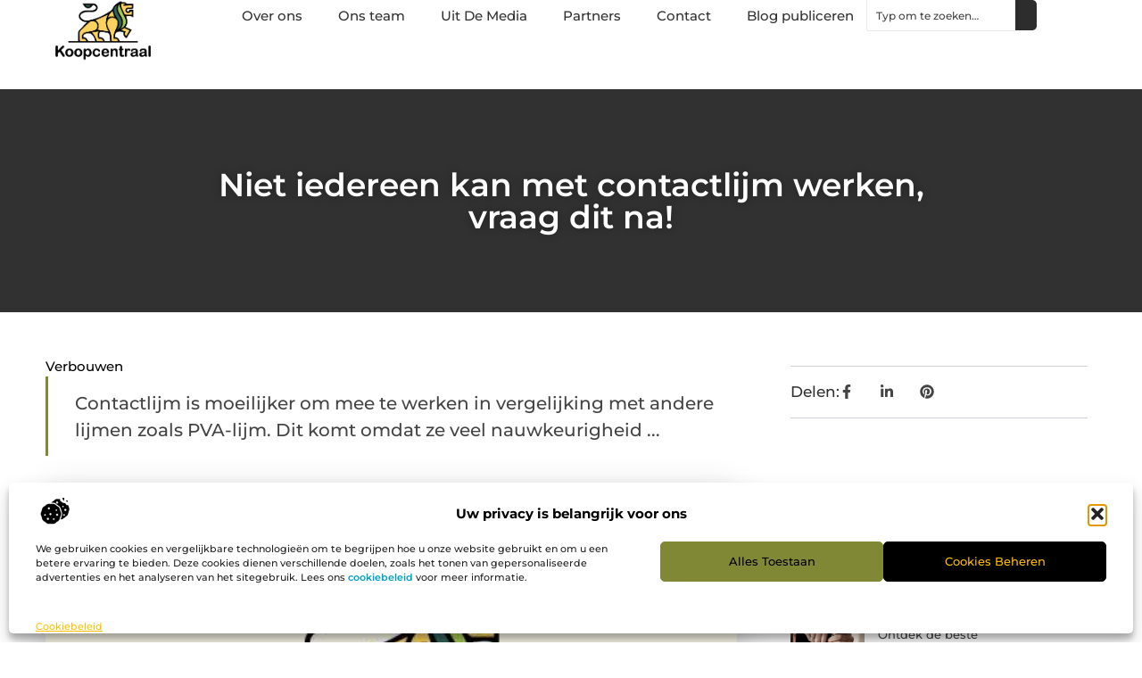

--- FILE ---
content_type: text/html; charset=UTF-8
request_url: https://www.koopcentraal.nl/niet-iedereen-kan-met-contactlijm-werken-vraag-dit-na/
body_size: 30182
content:
<!doctype html>
<html lang="nl-NL" prefix="og: https://ogp.me/ns#">
<head>
	<meta charset="UTF-8">
	<meta name="viewport" content="width=device-width, initial-scale=1">
	<link rel="profile" href="https://gmpg.org/xfn/11">
		<style>img:is([sizes="auto" i], [sizes^="auto," i]) { contain-intrinsic-size: 3000px 1500px }</style>
	
<!-- Search Engine Optimization door Rank Math - https://rankmath.com/ -->
<title>Niet iedereen kan met contactlijm werken, vraag dit na! &bull; Koopcentraal</title>
<meta name="description" content="Contactlijm is moeilijker om mee te werken in vergelijking met andere lijmen zoals PVA-lijm. Dit komt omdat ze veel nauwkeurigheid vereisen. Deze lijm wordt"/>
<meta name="robots" content="follow, index, max-snippet:-1, max-video-preview:-1, max-image-preview:large"/>
<link rel="canonical" href="https://www.koopcentraal.nl/niet-iedereen-kan-met-contactlijm-werken-vraag-dit-na/" />
<meta property="og:locale" content="nl_NL" />
<meta property="og:type" content="article" />
<meta property="og:title" content="Niet iedereen kan met contactlijm werken, vraag dit na! &bull; Koopcentraal" />
<meta property="og:description" content="Contactlijm is moeilijker om mee te werken in vergelijking met andere lijmen zoals PVA-lijm. Dit komt omdat ze veel nauwkeurigheid vereisen. Deze lijm wordt" />
<meta property="og:url" content="https://www.koopcentraal.nl/niet-iedereen-kan-met-contactlijm-werken-vraag-dit-na/" />
<meta property="og:site_name" content="Koopcentraal" />
<meta property="article:section" content="Verbouwen" />
<meta property="og:image" content="https://www.koopcentraal.nl/wp-content/uploads/2021/09/2.koopcentraal.nl-512x512-px.jpg" />
<meta property="og:image:secure_url" content="https://www.koopcentraal.nl/wp-content/uploads/2021/09/2.koopcentraal.nl-512x512-px.jpg" />
<meta property="og:image:width" content="512" />
<meta property="og:image:height" content="512" />
<meta property="og:image:alt" content="Niet iedereen kan met contactlijm werken, vraag dit na!" />
<meta property="og:image:type" content="image/jpeg" />
<meta property="article:published_time" content="2020-11-15T12:13:36+00:00" />
<meta name="twitter:card" content="summary_large_image" />
<meta name="twitter:title" content="Niet iedereen kan met contactlijm werken, vraag dit na! &bull; Koopcentraal" />
<meta name="twitter:description" content="Contactlijm is moeilijker om mee te werken in vergelijking met andere lijmen zoals PVA-lijm. Dit komt omdat ze veel nauwkeurigheid vereisen. Deze lijm wordt" />
<meta name="twitter:image" content="https://www.koopcentraal.nl/wp-content/uploads/2021/09/2.koopcentraal.nl-512x512-px.jpg" />
<script type="application/ld+json" class="rank-math-schema">{"@context":"https://schema.org","@graph":[{"@type":"Organization","@id":"https://www.koopcentraal.nl/#organization","name":"koopcentraal","url":"https://www.koopcentraal.nl","logo":{"@type":"ImageObject","@id":"https://www.koopcentraal.nl/#logo","url":"https://www.koopcentraal.nl/wp-content/uploads/2021/09/1.koopcentraal.nl-Logo-355x159px.png","contentUrl":"https://www.koopcentraal.nl/wp-content/uploads/2021/09/1.koopcentraal.nl-Logo-355x159px.png","caption":"Koopcentraal","inLanguage":"nl-NL","width":"355","height":"159"}},{"@type":"WebSite","@id":"https://www.koopcentraal.nl/#website","url":"https://www.koopcentraal.nl","name":"Koopcentraal","alternateName":"koopcentraal.nl","publisher":{"@id":"https://www.koopcentraal.nl/#organization"},"inLanguage":"nl-NL"},{"@type":"ImageObject","@id":"https://www.koopcentraal.nl/wp-content/uploads/2021/09/2.koopcentraal.nl-512x512-px.jpg","url":"https://www.koopcentraal.nl/wp-content/uploads/2021/09/2.koopcentraal.nl-512x512-px.jpg","width":"512","height":"512","inLanguage":"nl-NL"},{"@type":"BreadcrumbList","@id":"https://www.koopcentraal.nl/niet-iedereen-kan-met-contactlijm-werken-vraag-dit-na/#breadcrumb","itemListElement":[{"@type":"ListItem","position":"1","item":{"@id":"https://www.koopcentraal.nl/","name":"Home"}},{"@type":"ListItem","position":"2","item":{"@id":"https://www.koopcentraal.nl/niet-iedereen-kan-met-contactlijm-werken-vraag-dit-na/","name":"Niet iedereen kan met contactlijm werken, vraag dit na!"}}]},{"@type":"WebPage","@id":"https://www.koopcentraal.nl/niet-iedereen-kan-met-contactlijm-werken-vraag-dit-na/#webpage","url":"https://www.koopcentraal.nl/niet-iedereen-kan-met-contactlijm-werken-vraag-dit-na/","name":"Niet iedereen kan met contactlijm werken, vraag dit na! &bull; Koopcentraal","datePublished":"2020-11-15T12:13:36+00:00","dateModified":"2020-11-15T12:13:36+00:00","isPartOf":{"@id":"https://www.koopcentraal.nl/#website"},"primaryImageOfPage":{"@id":"https://www.koopcentraal.nl/wp-content/uploads/2021/09/2.koopcentraal.nl-512x512-px.jpg"},"inLanguage":"nl-NL","breadcrumb":{"@id":"https://www.koopcentraal.nl/niet-iedereen-kan-met-contactlijm-werken-vraag-dit-na/#breadcrumb"}},{"@type":"Person","@id":"https://www.koopcentraal.nl/niet-iedereen-kan-met-contactlijm-werken-vraag-dit-na/#author","image":{"@type":"ImageObject","@id":"https://secure.gravatar.com/avatar/?s=96&amp;d=mm&amp;r=g","url":"https://secure.gravatar.com/avatar/?s=96&amp;d=mm&amp;r=g","inLanguage":"nl-NL"},"worksFor":{"@id":"https://www.koopcentraal.nl/#organization"}},{"@type":"BlogPosting","headline":"Niet iedereen kan met contactlijm werken, vraag dit na! &bull; Koopcentraal","datePublished":"2020-11-15T12:13:36+00:00","dateModified":"2020-11-15T12:13:36+00:00","author":{"@id":"https://www.koopcentraal.nl/niet-iedereen-kan-met-contactlijm-werken-vraag-dit-na/#author"},"publisher":{"@id":"https://www.koopcentraal.nl/#organization"},"description":"Contactlijm is moeilijker om mee te werken in vergelijking met andere lijmen zoals PVA-lijm. Dit komt omdat ze veel nauwkeurigheid vereisen. Deze lijm wordt","name":"Niet iedereen kan met contactlijm werken, vraag dit na! &bull; Koopcentraal","@id":"https://www.koopcentraal.nl/niet-iedereen-kan-met-contactlijm-werken-vraag-dit-na/#richSnippet","isPartOf":{"@id":"https://www.koopcentraal.nl/niet-iedereen-kan-met-contactlijm-werken-vraag-dit-na/#webpage"},"image":{"@id":"https://www.koopcentraal.nl/wp-content/uploads/2021/09/2.koopcentraal.nl-512x512-px.jpg"},"inLanguage":"nl-NL","mainEntityOfPage":{"@id":"https://www.koopcentraal.nl/niet-iedereen-kan-met-contactlijm-werken-vraag-dit-na/#webpage"}}]}</script>
<!-- /Rank Math WordPress SEO plugin -->

<link rel="alternate" type="application/rss+xml" title="Koopcentraal &raquo; feed" href="https://www.koopcentraal.nl/feed/" />
<link rel="alternate" type="application/rss+xml" title="Koopcentraal &raquo; reacties feed" href="https://www.koopcentraal.nl/comments/feed/" />
<script>
window._wpemojiSettings = {"baseUrl":"https:\/\/s.w.org\/images\/core\/emoji\/16.0.1\/72x72\/","ext":".png","svgUrl":"https:\/\/s.w.org\/images\/core\/emoji\/16.0.1\/svg\/","svgExt":".svg","source":{"concatemoji":"https:\/\/www.koopcentraal.nl\/wp-includes\/js\/wp-emoji-release.min.js?ver=6.8.3"}};
/*! This file is auto-generated */
!function(s,n){var o,i,e;function c(e){try{var t={supportTests:e,timestamp:(new Date).valueOf()};sessionStorage.setItem(o,JSON.stringify(t))}catch(e){}}function p(e,t,n){e.clearRect(0,0,e.canvas.width,e.canvas.height),e.fillText(t,0,0);var t=new Uint32Array(e.getImageData(0,0,e.canvas.width,e.canvas.height).data),a=(e.clearRect(0,0,e.canvas.width,e.canvas.height),e.fillText(n,0,0),new Uint32Array(e.getImageData(0,0,e.canvas.width,e.canvas.height).data));return t.every(function(e,t){return e===a[t]})}function u(e,t){e.clearRect(0,0,e.canvas.width,e.canvas.height),e.fillText(t,0,0);for(var n=e.getImageData(16,16,1,1),a=0;a<n.data.length;a++)if(0!==n.data[a])return!1;return!0}function f(e,t,n,a){switch(t){case"flag":return n(e,"\ud83c\udff3\ufe0f\u200d\u26a7\ufe0f","\ud83c\udff3\ufe0f\u200b\u26a7\ufe0f")?!1:!n(e,"\ud83c\udde8\ud83c\uddf6","\ud83c\udde8\u200b\ud83c\uddf6")&&!n(e,"\ud83c\udff4\udb40\udc67\udb40\udc62\udb40\udc65\udb40\udc6e\udb40\udc67\udb40\udc7f","\ud83c\udff4\u200b\udb40\udc67\u200b\udb40\udc62\u200b\udb40\udc65\u200b\udb40\udc6e\u200b\udb40\udc67\u200b\udb40\udc7f");case"emoji":return!a(e,"\ud83e\udedf")}return!1}function g(e,t,n,a){var r="undefined"!=typeof WorkerGlobalScope&&self instanceof WorkerGlobalScope?new OffscreenCanvas(300,150):s.createElement("canvas"),o=r.getContext("2d",{willReadFrequently:!0}),i=(o.textBaseline="top",o.font="600 32px Arial",{});return e.forEach(function(e){i[e]=t(o,e,n,a)}),i}function t(e){var t=s.createElement("script");t.src=e,t.defer=!0,s.head.appendChild(t)}"undefined"!=typeof Promise&&(o="wpEmojiSettingsSupports",i=["flag","emoji"],n.supports={everything:!0,everythingExceptFlag:!0},e=new Promise(function(e){s.addEventListener("DOMContentLoaded",e,{once:!0})}),new Promise(function(t){var n=function(){try{var e=JSON.parse(sessionStorage.getItem(o));if("object"==typeof e&&"number"==typeof e.timestamp&&(new Date).valueOf()<e.timestamp+604800&&"object"==typeof e.supportTests)return e.supportTests}catch(e){}return null}();if(!n){if("undefined"!=typeof Worker&&"undefined"!=typeof OffscreenCanvas&&"undefined"!=typeof URL&&URL.createObjectURL&&"undefined"!=typeof Blob)try{var e="postMessage("+g.toString()+"("+[JSON.stringify(i),f.toString(),p.toString(),u.toString()].join(",")+"));",a=new Blob([e],{type:"text/javascript"}),r=new Worker(URL.createObjectURL(a),{name:"wpTestEmojiSupports"});return void(r.onmessage=function(e){c(n=e.data),r.terminate(),t(n)})}catch(e){}c(n=g(i,f,p,u))}t(n)}).then(function(e){for(var t in e)n.supports[t]=e[t],n.supports.everything=n.supports.everything&&n.supports[t],"flag"!==t&&(n.supports.everythingExceptFlag=n.supports.everythingExceptFlag&&n.supports[t]);n.supports.everythingExceptFlag=n.supports.everythingExceptFlag&&!n.supports.flag,n.DOMReady=!1,n.readyCallback=function(){n.DOMReady=!0}}).then(function(){return e}).then(function(){var e;n.supports.everything||(n.readyCallback(),(e=n.source||{}).concatemoji?t(e.concatemoji):e.wpemoji&&e.twemoji&&(t(e.twemoji),t(e.wpemoji)))}))}((window,document),window._wpemojiSettings);
</script>
<link rel='stylesheet' id='colorboxstyle-css' href='https://www.koopcentraal.nl/wp-content/plugins/link-library/colorbox/colorbox.css?ver=6.8.3' media='all' />
<style id='wp-emoji-styles-inline-css'>

	img.wp-smiley, img.emoji {
		display: inline !important;
		border: none !important;
		box-shadow: none !important;
		height: 1em !important;
		width: 1em !important;
		margin: 0 0.07em !important;
		vertical-align: -0.1em !important;
		background: none !important;
		padding: 0 !important;
	}
</style>
<link rel='stylesheet' id='wp-block-library-css' href='https://www.koopcentraal.nl/wp-includes/css/dist/block-library/style.min.css?ver=6.8.3' media='all' />
<style id='global-styles-inline-css'>
:root{--wp--preset--aspect-ratio--square: 1;--wp--preset--aspect-ratio--4-3: 4/3;--wp--preset--aspect-ratio--3-4: 3/4;--wp--preset--aspect-ratio--3-2: 3/2;--wp--preset--aspect-ratio--2-3: 2/3;--wp--preset--aspect-ratio--16-9: 16/9;--wp--preset--aspect-ratio--9-16: 9/16;--wp--preset--color--black: #000000;--wp--preset--color--cyan-bluish-gray: #abb8c3;--wp--preset--color--white: #ffffff;--wp--preset--color--pale-pink: #f78da7;--wp--preset--color--vivid-red: #cf2e2e;--wp--preset--color--luminous-vivid-orange: #ff6900;--wp--preset--color--luminous-vivid-amber: #fcb900;--wp--preset--color--light-green-cyan: #7bdcb5;--wp--preset--color--vivid-green-cyan: #00d084;--wp--preset--color--pale-cyan-blue: #8ed1fc;--wp--preset--color--vivid-cyan-blue: #0693e3;--wp--preset--color--vivid-purple: #9b51e0;--wp--preset--gradient--vivid-cyan-blue-to-vivid-purple: linear-gradient(135deg,rgba(6,147,227,1) 0%,rgb(155,81,224) 100%);--wp--preset--gradient--light-green-cyan-to-vivid-green-cyan: linear-gradient(135deg,rgb(122,220,180) 0%,rgb(0,208,130) 100%);--wp--preset--gradient--luminous-vivid-amber-to-luminous-vivid-orange: linear-gradient(135deg,rgba(252,185,0,1) 0%,rgba(255,105,0,1) 100%);--wp--preset--gradient--luminous-vivid-orange-to-vivid-red: linear-gradient(135deg,rgba(255,105,0,1) 0%,rgb(207,46,46) 100%);--wp--preset--gradient--very-light-gray-to-cyan-bluish-gray: linear-gradient(135deg,rgb(238,238,238) 0%,rgb(169,184,195) 100%);--wp--preset--gradient--cool-to-warm-spectrum: linear-gradient(135deg,rgb(74,234,220) 0%,rgb(151,120,209) 20%,rgb(207,42,186) 40%,rgb(238,44,130) 60%,rgb(251,105,98) 80%,rgb(254,248,76) 100%);--wp--preset--gradient--blush-light-purple: linear-gradient(135deg,rgb(255,206,236) 0%,rgb(152,150,240) 100%);--wp--preset--gradient--blush-bordeaux: linear-gradient(135deg,rgb(254,205,165) 0%,rgb(254,45,45) 50%,rgb(107,0,62) 100%);--wp--preset--gradient--luminous-dusk: linear-gradient(135deg,rgb(255,203,112) 0%,rgb(199,81,192) 50%,rgb(65,88,208) 100%);--wp--preset--gradient--pale-ocean: linear-gradient(135deg,rgb(255,245,203) 0%,rgb(182,227,212) 50%,rgb(51,167,181) 100%);--wp--preset--gradient--electric-grass: linear-gradient(135deg,rgb(202,248,128) 0%,rgb(113,206,126) 100%);--wp--preset--gradient--midnight: linear-gradient(135deg,rgb(2,3,129) 0%,rgb(40,116,252) 100%);--wp--preset--font-size--small: 13px;--wp--preset--font-size--medium: 20px;--wp--preset--font-size--large: 36px;--wp--preset--font-size--x-large: 42px;--wp--preset--spacing--20: 0.44rem;--wp--preset--spacing--30: 0.67rem;--wp--preset--spacing--40: 1rem;--wp--preset--spacing--50: 1.5rem;--wp--preset--spacing--60: 2.25rem;--wp--preset--spacing--70: 3.38rem;--wp--preset--spacing--80: 5.06rem;--wp--preset--shadow--natural: 6px 6px 9px rgba(0, 0, 0, 0.2);--wp--preset--shadow--deep: 12px 12px 50px rgba(0, 0, 0, 0.4);--wp--preset--shadow--sharp: 6px 6px 0px rgba(0, 0, 0, 0.2);--wp--preset--shadow--outlined: 6px 6px 0px -3px rgba(255, 255, 255, 1), 6px 6px rgba(0, 0, 0, 1);--wp--preset--shadow--crisp: 6px 6px 0px rgba(0, 0, 0, 1);}:root { --wp--style--global--content-size: 800px;--wp--style--global--wide-size: 1200px; }:where(body) { margin: 0; }.wp-site-blocks > .alignleft { float: left; margin-right: 2em; }.wp-site-blocks > .alignright { float: right; margin-left: 2em; }.wp-site-blocks > .aligncenter { justify-content: center; margin-left: auto; margin-right: auto; }:where(.wp-site-blocks) > * { margin-block-start: 24px; margin-block-end: 0; }:where(.wp-site-blocks) > :first-child { margin-block-start: 0; }:where(.wp-site-blocks) > :last-child { margin-block-end: 0; }:root { --wp--style--block-gap: 24px; }:root :where(.is-layout-flow) > :first-child{margin-block-start: 0;}:root :where(.is-layout-flow) > :last-child{margin-block-end: 0;}:root :where(.is-layout-flow) > *{margin-block-start: 24px;margin-block-end: 0;}:root :where(.is-layout-constrained) > :first-child{margin-block-start: 0;}:root :where(.is-layout-constrained) > :last-child{margin-block-end: 0;}:root :where(.is-layout-constrained) > *{margin-block-start: 24px;margin-block-end: 0;}:root :where(.is-layout-flex){gap: 24px;}:root :where(.is-layout-grid){gap: 24px;}.is-layout-flow > .alignleft{float: left;margin-inline-start: 0;margin-inline-end: 2em;}.is-layout-flow > .alignright{float: right;margin-inline-start: 2em;margin-inline-end: 0;}.is-layout-flow > .aligncenter{margin-left: auto !important;margin-right: auto !important;}.is-layout-constrained > .alignleft{float: left;margin-inline-start: 0;margin-inline-end: 2em;}.is-layout-constrained > .alignright{float: right;margin-inline-start: 2em;margin-inline-end: 0;}.is-layout-constrained > .aligncenter{margin-left: auto !important;margin-right: auto !important;}.is-layout-constrained > :where(:not(.alignleft):not(.alignright):not(.alignfull)){max-width: var(--wp--style--global--content-size);margin-left: auto !important;margin-right: auto !important;}.is-layout-constrained > .alignwide{max-width: var(--wp--style--global--wide-size);}body .is-layout-flex{display: flex;}.is-layout-flex{flex-wrap: wrap;align-items: center;}.is-layout-flex > :is(*, div){margin: 0;}body .is-layout-grid{display: grid;}.is-layout-grid > :is(*, div){margin: 0;}body{padding-top: 0px;padding-right: 0px;padding-bottom: 0px;padding-left: 0px;}a:where(:not(.wp-element-button)){text-decoration: underline;}:root :where(.wp-element-button, .wp-block-button__link){background-color: #32373c;border-width: 0;color: #fff;font-family: inherit;font-size: inherit;line-height: inherit;padding: calc(0.667em + 2px) calc(1.333em + 2px);text-decoration: none;}.has-black-color{color: var(--wp--preset--color--black) !important;}.has-cyan-bluish-gray-color{color: var(--wp--preset--color--cyan-bluish-gray) !important;}.has-white-color{color: var(--wp--preset--color--white) !important;}.has-pale-pink-color{color: var(--wp--preset--color--pale-pink) !important;}.has-vivid-red-color{color: var(--wp--preset--color--vivid-red) !important;}.has-luminous-vivid-orange-color{color: var(--wp--preset--color--luminous-vivid-orange) !important;}.has-luminous-vivid-amber-color{color: var(--wp--preset--color--luminous-vivid-amber) !important;}.has-light-green-cyan-color{color: var(--wp--preset--color--light-green-cyan) !important;}.has-vivid-green-cyan-color{color: var(--wp--preset--color--vivid-green-cyan) !important;}.has-pale-cyan-blue-color{color: var(--wp--preset--color--pale-cyan-blue) !important;}.has-vivid-cyan-blue-color{color: var(--wp--preset--color--vivid-cyan-blue) !important;}.has-vivid-purple-color{color: var(--wp--preset--color--vivid-purple) !important;}.has-black-background-color{background-color: var(--wp--preset--color--black) !important;}.has-cyan-bluish-gray-background-color{background-color: var(--wp--preset--color--cyan-bluish-gray) !important;}.has-white-background-color{background-color: var(--wp--preset--color--white) !important;}.has-pale-pink-background-color{background-color: var(--wp--preset--color--pale-pink) !important;}.has-vivid-red-background-color{background-color: var(--wp--preset--color--vivid-red) !important;}.has-luminous-vivid-orange-background-color{background-color: var(--wp--preset--color--luminous-vivid-orange) !important;}.has-luminous-vivid-amber-background-color{background-color: var(--wp--preset--color--luminous-vivid-amber) !important;}.has-light-green-cyan-background-color{background-color: var(--wp--preset--color--light-green-cyan) !important;}.has-vivid-green-cyan-background-color{background-color: var(--wp--preset--color--vivid-green-cyan) !important;}.has-pale-cyan-blue-background-color{background-color: var(--wp--preset--color--pale-cyan-blue) !important;}.has-vivid-cyan-blue-background-color{background-color: var(--wp--preset--color--vivid-cyan-blue) !important;}.has-vivid-purple-background-color{background-color: var(--wp--preset--color--vivid-purple) !important;}.has-black-border-color{border-color: var(--wp--preset--color--black) !important;}.has-cyan-bluish-gray-border-color{border-color: var(--wp--preset--color--cyan-bluish-gray) !important;}.has-white-border-color{border-color: var(--wp--preset--color--white) !important;}.has-pale-pink-border-color{border-color: var(--wp--preset--color--pale-pink) !important;}.has-vivid-red-border-color{border-color: var(--wp--preset--color--vivid-red) !important;}.has-luminous-vivid-orange-border-color{border-color: var(--wp--preset--color--luminous-vivid-orange) !important;}.has-luminous-vivid-amber-border-color{border-color: var(--wp--preset--color--luminous-vivid-amber) !important;}.has-light-green-cyan-border-color{border-color: var(--wp--preset--color--light-green-cyan) !important;}.has-vivid-green-cyan-border-color{border-color: var(--wp--preset--color--vivid-green-cyan) !important;}.has-pale-cyan-blue-border-color{border-color: var(--wp--preset--color--pale-cyan-blue) !important;}.has-vivid-cyan-blue-border-color{border-color: var(--wp--preset--color--vivid-cyan-blue) !important;}.has-vivid-purple-border-color{border-color: var(--wp--preset--color--vivid-purple) !important;}.has-vivid-cyan-blue-to-vivid-purple-gradient-background{background: var(--wp--preset--gradient--vivid-cyan-blue-to-vivid-purple) !important;}.has-light-green-cyan-to-vivid-green-cyan-gradient-background{background: var(--wp--preset--gradient--light-green-cyan-to-vivid-green-cyan) !important;}.has-luminous-vivid-amber-to-luminous-vivid-orange-gradient-background{background: var(--wp--preset--gradient--luminous-vivid-amber-to-luminous-vivid-orange) !important;}.has-luminous-vivid-orange-to-vivid-red-gradient-background{background: var(--wp--preset--gradient--luminous-vivid-orange-to-vivid-red) !important;}.has-very-light-gray-to-cyan-bluish-gray-gradient-background{background: var(--wp--preset--gradient--very-light-gray-to-cyan-bluish-gray) !important;}.has-cool-to-warm-spectrum-gradient-background{background: var(--wp--preset--gradient--cool-to-warm-spectrum) !important;}.has-blush-light-purple-gradient-background{background: var(--wp--preset--gradient--blush-light-purple) !important;}.has-blush-bordeaux-gradient-background{background: var(--wp--preset--gradient--blush-bordeaux) !important;}.has-luminous-dusk-gradient-background{background: var(--wp--preset--gradient--luminous-dusk) !important;}.has-pale-ocean-gradient-background{background: var(--wp--preset--gradient--pale-ocean) !important;}.has-electric-grass-gradient-background{background: var(--wp--preset--gradient--electric-grass) !important;}.has-midnight-gradient-background{background: var(--wp--preset--gradient--midnight) !important;}.has-small-font-size{font-size: var(--wp--preset--font-size--small) !important;}.has-medium-font-size{font-size: var(--wp--preset--font-size--medium) !important;}.has-large-font-size{font-size: var(--wp--preset--font-size--large) !important;}.has-x-large-font-size{font-size: var(--wp--preset--font-size--x-large) !important;}
:root :where(.wp-block-pullquote){font-size: 1.5em;line-height: 1.6;}
</style>
<link rel='stylesheet' id='thumbs_rating_styles-css' href='https://www.koopcentraal.nl/wp-content/plugins/link-library/upvote-downvote/css/style.css?ver=1.0.0' media='all' />
<link rel='stylesheet' id='scriptlesssocialsharing-css' href='https://www.koopcentraal.nl/wp-content/plugins/scriptless-social-sharing/includes/css/scriptlesssocialsharing-style.css?ver=3.3.1' media='all' />
<style id='scriptlesssocialsharing-inline-css'>
.scriptlesssocialsharing__buttons a.button { padding: 12px; flex: 1; }@media only screen and (max-width: 767px) { .scriptlesssocialsharing .sss-name { position: absolute; clip: rect(1px, 1px, 1px, 1px); height: 1px; width: 1px; border: 0; overflow: hidden; } }
</style>
<link rel='stylesheet' id='cmplz-general-css' href='https://www.koopcentraal.nl/wp-content/plugins/complianz-gdpr/assets/css/cookieblocker.min.css?ver=1753838158' media='all' />
<link rel='stylesheet' id='hello-elementor-css' href='https://www.koopcentraal.nl/wp-content/themes/hello-elementor/assets/css/reset.css?ver=3.4.4' media='all' />
<link rel='stylesheet' id='hello-elementor-theme-style-css' href='https://www.koopcentraal.nl/wp-content/themes/hello-elementor/assets/css/theme.css?ver=3.4.4' media='all' />
<link rel='stylesheet' id='hello-elementor-header-footer-css' href='https://www.koopcentraal.nl/wp-content/themes/hello-elementor/assets/css/header-footer.css?ver=3.4.4' media='all' />
<link rel='stylesheet' id='elementor-frontend-css' href='https://www.koopcentraal.nl/wp-content/plugins/elementor/assets/css/frontend.min.css?ver=3.30.0' media='all' />
<link rel='stylesheet' id='elementor-post-5301-css' href='https://www.koopcentraal.nl/wp-content/uploads/elementor/css/post-5301.css?ver=1761700893' media='all' />
<link rel='stylesheet' id='e-animation-fadeIn-css' href='https://www.koopcentraal.nl/wp-content/plugins/elementor/assets/lib/animations/styles/fadeIn.min.css?ver=3.30.0' media='all' />
<link rel='stylesheet' id='e-animation-sink-css' href='https://www.koopcentraal.nl/wp-content/plugins/elementor/assets/lib/animations/styles/e-animation-sink.min.css?ver=3.30.0' media='all' />
<link rel='stylesheet' id='e-motion-fx-css' href='https://www.koopcentraal.nl/wp-content/plugins/elementor-pro/assets/css/modules/motion-fx.min.css?ver=3.30.0' media='all' />
<link rel='stylesheet' id='e-animation-grow-css' href='https://www.koopcentraal.nl/wp-content/plugins/elementor/assets/lib/animations/styles/e-animation-grow.min.css?ver=3.30.0' media='all' />
<link rel='stylesheet' id='widget-image-css' href='https://www.koopcentraal.nl/wp-content/plugins/elementor/assets/css/widget-image.min.css?ver=3.30.0' media='all' />
<link rel='stylesheet' id='widget-nav-menu-css' href='https://www.koopcentraal.nl/wp-content/plugins/elementor-pro/assets/css/widget-nav-menu.min.css?ver=3.30.0' media='all' />
<link rel='stylesheet' id='widget-search-css' href='https://www.koopcentraal.nl/wp-content/plugins/elementor-pro/assets/css/widget-search.min.css?ver=3.30.0' media='all' />
<link rel='stylesheet' id='e-sticky-css' href='https://www.koopcentraal.nl/wp-content/plugins/elementor-pro/assets/css/modules/sticky.min.css?ver=3.30.0' media='all' />
<link rel='stylesheet' id='widget-heading-css' href='https://www.koopcentraal.nl/wp-content/plugins/elementor/assets/css/widget-heading.min.css?ver=3.30.0' media='all' />
<link rel='stylesheet' id='swiper-css' href='https://www.koopcentraal.nl/wp-content/plugins/elementor/assets/lib/swiper/v8/css/swiper.min.css?ver=8.4.5' media='all' />
<link rel='stylesheet' id='e-swiper-css' href='https://www.koopcentraal.nl/wp-content/plugins/elementor/assets/css/conditionals/e-swiper.min.css?ver=3.30.0' media='all' />
<link rel='stylesheet' id='widget-post-info-css' href='https://www.koopcentraal.nl/wp-content/plugins/elementor-pro/assets/css/widget-post-info.min.css?ver=3.30.0' media='all' />
<link rel='stylesheet' id='widget-icon-list-css' href='https://www.koopcentraal.nl/wp-content/plugins/elementor/assets/css/widget-icon-list.min.css?ver=3.30.0' media='all' />
<link rel='stylesheet' id='widget-table-of-contents-css' href='https://www.koopcentraal.nl/wp-content/plugins/elementor-pro/assets/css/widget-table-of-contents.min.css?ver=3.30.0' media='all' />
<link rel='stylesheet' id='widget-posts-css' href='https://www.koopcentraal.nl/wp-content/plugins/elementor-pro/assets/css/widget-posts.min.css?ver=3.30.0' media='all' />
<link rel='stylesheet' id='widget-post-navigation-css' href='https://www.koopcentraal.nl/wp-content/plugins/elementor-pro/assets/css/widget-post-navigation.min.css?ver=3.30.0' media='all' />
<link rel='stylesheet' id='elementor-post-5501-css' href='https://www.koopcentraal.nl/wp-content/uploads/elementor/css/post-5501.css?ver=1761700893' media='all' />
<link rel='stylesheet' id='elementor-post-5485-css' href='https://www.koopcentraal.nl/wp-content/uploads/elementor/css/post-5485.css?ver=1761700893' media='all' />
<link rel='stylesheet' id='elementor-post-5493-css' href='https://www.koopcentraal.nl/wp-content/uploads/elementor/css/post-5493.css?ver=1761701112' media='all' />
<link rel='stylesheet' id='elementor-gf-local-montserrat-css' href='https://www.koopcentraal.nl/wp-content/uploads/elementor/google-fonts/css/montserrat.css?ver=1743996090' media='all' />
<script src="https://www.koopcentraal.nl/wp-includes/js/jquery/jquery.min.js?ver=3.7.1" id="jquery-core-js"></script>
<script src="https://www.koopcentraal.nl/wp-includes/js/jquery/jquery-migrate.min.js?ver=3.4.1" id="jquery-migrate-js"></script>
<script src="https://www.koopcentraal.nl/wp-content/plugins/link-library/colorbox/jquery.colorbox-min.js?ver=1.3.9" id="colorbox-js"></script>
<script id="thumbs_rating_scripts-js-extra">
var thumbs_rating_ajax = {"ajax_url":"https:\/\/www.koopcentraal.nl\/wp-admin\/admin-ajax.php","nonce":"b8d44f6824"};
</script>
<script src="https://www.koopcentraal.nl/wp-content/plugins/link-library/upvote-downvote/js/general.js?ver=4.0.1" id="thumbs_rating_scripts-js"></script>
<link rel="https://api.w.org/" href="https://www.koopcentraal.nl/wp-json/" /><link rel="alternate" title="JSON" type="application/json" href="https://www.koopcentraal.nl/wp-json/wp/v2/posts/1085" /><link rel="EditURI" type="application/rsd+xml" title="RSD" href="https://www.koopcentraal.nl/xmlrpc.php?rsd" />
<meta name="generator" content="WordPress 6.8.3" />
<link rel='shortlink' href='https://www.koopcentraal.nl/?p=1085' />
<link rel="alternate" title="oEmbed (JSON)" type="application/json+oembed" href="https://www.koopcentraal.nl/wp-json/oembed/1.0/embed?url=https%3A%2F%2Fwww.koopcentraal.nl%2Fniet-iedereen-kan-met-contactlijm-werken-vraag-dit-na%2F" />
<link rel="alternate" title="oEmbed (XML)" type="text/xml+oembed" href="https://www.koopcentraal.nl/wp-json/oembed/1.0/embed?url=https%3A%2F%2Fwww.koopcentraal.nl%2Fniet-iedereen-kan-met-contactlijm-werken-vraag-dit-na%2F&#038;format=xml" />
<script type="text/javascript">//<![CDATA[
  function external_links_in_new_windows_loop() {
    if (!document.links) {
      document.links = document.getElementsByTagName('a');
    }
    var change_link = false;
    var force = '';
    var ignore = '';

    for (var t=0; t<document.links.length; t++) {
      var all_links = document.links[t];
      change_link = false;
      
      if(document.links[t].hasAttribute('onClick') == false) {
        // forced if the address starts with http (or also https), but does not link to the current domain
        if(all_links.href.search(/^http/) != -1 && all_links.href.search('www.koopcentraal.nl') == -1 && all_links.href.search(/^#/) == -1) {
          // console.log('Changed ' + all_links.href);
          change_link = true;
        }
          
        if(force != '' && all_links.href.search(force) != -1) {
          // forced
          // console.log('force ' + all_links.href);
          change_link = true;
        }
        
        if(ignore != '' && all_links.href.search(ignore) != -1) {
          // console.log('ignore ' + all_links.href);
          // ignored
          change_link = false;
        }

        if(change_link == true) {
          // console.log('Changed ' + all_links.href);
          document.links[t].setAttribute('onClick', 'javascript:window.open(\'' + all_links.href.replace(/'/g, '') + '\', \'_blank\', \'noopener\'); return false;');
          document.links[t].removeAttribute('target');
        }
      }
    }
  }
  
  // Load
  function external_links_in_new_windows_load(func)
  {  
    var oldonload = window.onload;
    if (typeof window.onload != 'function'){
      window.onload = func;
    } else {
      window.onload = function(){
        oldonload();
        func();
      }
    }
  }

  external_links_in_new_windows_load(external_links_in_new_windows_loop);
  //]]></script>

			<style>.cmplz-hidden {
					display: none !important;
				}</style><meta name="generator" content="Elementor 3.30.0; features: e_font_icon_svg, additional_custom_breakpoints, e_element_cache; settings: css_print_method-external, google_font-enabled, font_display-swap">
			<style>
				.e-con.e-parent:nth-of-type(n+4):not(.e-lazyloaded):not(.e-no-lazyload),
				.e-con.e-parent:nth-of-type(n+4):not(.e-lazyloaded):not(.e-no-lazyload) * {
					background-image: none !important;
				}
				@media screen and (max-height: 1024px) {
					.e-con.e-parent:nth-of-type(n+3):not(.e-lazyloaded):not(.e-no-lazyload),
					.e-con.e-parent:nth-of-type(n+3):not(.e-lazyloaded):not(.e-no-lazyload) * {
						background-image: none !important;
					}
				}
				@media screen and (max-height: 640px) {
					.e-con.e-parent:nth-of-type(n+2):not(.e-lazyloaded):not(.e-no-lazyload),
					.e-con.e-parent:nth-of-type(n+2):not(.e-lazyloaded):not(.e-no-lazyload) * {
						background-image: none !important;
					}
				}
			</style>
			<link rel="icon" href="https://www.koopcentraal.nl/wp-content/uploads/2021/09/cropped-0.koopcentraal.nl-icon-150x150-px-32x32.png" sizes="32x32" />
<link rel="icon" href="https://www.koopcentraal.nl/wp-content/uploads/2021/09/cropped-0.koopcentraal.nl-icon-150x150-px-192x192.png" sizes="192x192" />
<link rel="apple-touch-icon" href="https://www.koopcentraal.nl/wp-content/uploads/2021/09/cropped-0.koopcentraal.nl-icon-150x150-px-180x180.png" />
<meta name="msapplication-TileImage" content="https://www.koopcentraal.nl/wp-content/uploads/2021/09/cropped-0.koopcentraal.nl-icon-150x150-px-270x270.png" />
</head>
<body data-rsssl=1 data-cmplz=1 class="wp-singular post-template-default single single-post postid-1085 single-format-standard wp-custom-logo wp-embed-responsive wp-theme-hello-elementor hello-elementor-default elementor-default elementor-template-full-width elementor-kit-5301 elementor-page-5493">


<a class="skip-link screen-reader-text" href="#content">Ga naar de inhoud</a>

		<header data-elementor-type="header" data-elementor-id="5501" class="elementor elementor-5501 elementor-location-header" data-elementor-post-type="elementor_library">
			<div class="elementor-element elementor-element-eefe6d7 e-con-full e-flex e-con e-parent" data-id="eefe6d7" data-element_type="container" id="top">
				<div class="elementor-element elementor-element-ee9a165 elementor-widget__width-auto elementor-fixed elementor-invisible elementor-widget elementor-widget-button" data-id="ee9a165" data-element_type="widget" data-settings="{&quot;_position&quot;:&quot;fixed&quot;,&quot;motion_fx_motion_fx_scrolling&quot;:&quot;yes&quot;,&quot;motion_fx_opacity_effect&quot;:&quot;yes&quot;,&quot;motion_fx_opacity_range&quot;:{&quot;unit&quot;:&quot;%&quot;,&quot;size&quot;:&quot;&quot;,&quot;sizes&quot;:{&quot;start&quot;:0,&quot;end&quot;:45}},&quot;_animation&quot;:&quot;fadeIn&quot;,&quot;_animation_delay&quot;:200,&quot;motion_fx_opacity_direction&quot;:&quot;out-in&quot;,&quot;motion_fx_opacity_level&quot;:{&quot;unit&quot;:&quot;px&quot;,&quot;size&quot;:10,&quot;sizes&quot;:[]},&quot;motion_fx_devices&quot;:[&quot;desktop&quot;,&quot;tablet&quot;,&quot;mobile&quot;]}" data-widget_type="button.default">
				<div class="elementor-widget-container">
									<div class="elementor-button-wrapper">
					<a class="elementor-button elementor-button-link elementor-size-sm elementor-animation-sink" href="#top">
						<span class="elementor-button-content-wrapper">
						<span class="elementor-button-icon">
				<svg aria-hidden="true" class="e-font-icon-svg e-fas-arrow-up" viewBox="0 0 448 512" xmlns="http://www.w3.org/2000/svg"><path d="M34.9 289.5l-22.2-22.2c-9.4-9.4-9.4-24.6 0-33.9L207 39c9.4-9.4 24.6-9.4 33.9 0l194.3 194.3c9.4 9.4 9.4 24.6 0 33.9L413 289.4c-9.5 9.5-25 9.3-34.3-.4L264 168.6V456c0 13.3-10.7 24-24 24h-32c-13.3 0-24-10.7-24-24V168.6L69.2 289.1c-9.3 9.8-24.8 10-34.3.4z"></path></svg>			</span>
									<span class="elementor-button-text">Ga Naar Boven</span>
					</span>
					</a>
				</div>
								</div>
				</div>
				</div>
		<div class="elementor-element elementor-element-1f528ebc e-flex e-con-boxed e-con e-parent" data-id="1f528ebc" data-element_type="container" data-settings="{&quot;background_background&quot;:&quot;classic&quot;,&quot;sticky&quot;:&quot;top&quot;,&quot;sticky_on&quot;:[&quot;desktop&quot;,&quot;tablet&quot;,&quot;mobile&quot;],&quot;sticky_offset&quot;:0,&quot;sticky_effects_offset&quot;:0,&quot;sticky_anchor_link_offset&quot;:0}">
					<div class="e-con-inner">
		<div class="elementor-element elementor-element-661da58f e-con-full e-flex e-con e-child" data-id="661da58f" data-element_type="container">
				<div class="elementor-element elementor-element-1a822e14 elementor-widget elementor-widget-theme-site-logo elementor-widget-image" data-id="1a822e14" data-element_type="widget" data-widget_type="theme-site-logo.default">
				<div class="elementor-widget-container">
											<a href="https://www.koopcentraal.nl">
			<img width="271" height="159" src="https://www.koopcentraal.nl/wp-content/uploads/2021/09/cropped-1.koopcentraal.nl-Logo-355x159px.png" class="elementor-animation-grow attachment-full size-full wp-image-1358" alt="" />				</a>
											</div>
				</div>
				</div>
		<div class="elementor-element elementor-element-7b2e35c3 e-con-full e-flex e-con e-child" data-id="7b2e35c3" data-element_type="container">
				<div class="elementor-element elementor-element-47617827 elementor-nav-menu--stretch elementor-nav-menu__align-center elementor-nav-menu--dropdown-tablet elementor-nav-menu__text-align-aside elementor-nav-menu--toggle elementor-nav-menu--burger elementor-widget elementor-widget-nav-menu" data-id="47617827" data-element_type="widget" data-settings="{&quot;full_width&quot;:&quot;stretch&quot;,&quot;layout&quot;:&quot;horizontal&quot;,&quot;submenu_icon&quot;:{&quot;value&quot;:&quot;&lt;svg class=\&quot;e-font-icon-svg e-fas-caret-down\&quot; viewBox=\&quot;0 0 320 512\&quot; xmlns=\&quot;http:\/\/www.w3.org\/2000\/svg\&quot;&gt;&lt;path d=\&quot;M31.3 192h257.3c17.8 0 26.7 21.5 14.1 34.1L174.1 354.8c-7.8 7.8-20.5 7.8-28.3 0L17.2 226.1C4.6 213.5 13.5 192 31.3 192z\&quot;&gt;&lt;\/path&gt;&lt;\/svg&gt;&quot;,&quot;library&quot;:&quot;fa-solid&quot;},&quot;toggle&quot;:&quot;burger&quot;}" data-widget_type="nav-menu.default">
				<div class="elementor-widget-container">
								<nav aria-label="Menu" class="elementor-nav-menu--main elementor-nav-menu__container elementor-nav-menu--layout-horizontal e--pointer-background e--animation-fade">
				<ul id="menu-1-47617827" class="elementor-nav-menu"><li class="menu-item menu-item-type-post_type menu-item-object-page menu-item-5561"><a href="https://www.koopcentraal.nl/over-ons/" class="elementor-item">Over ons</a></li>
<li class="menu-item menu-item-type-post_type menu-item-object-page menu-item-5560"><a href="https://www.koopcentraal.nl/ons-team/" class="elementor-item">Ons team</a></li>
<li class="menu-item menu-item-type-custom menu-item-object-custom menu-item-4764"><a href="/category/media/" class="elementor-item">Uit De Media</a></li>
<li class="menu-item menu-item-type-post_type menu-item-object-page menu-item-24"><a href="https://www.koopcentraal.nl/linkpartners/" class="elementor-item">Partners</a></li>
<li class="menu-item menu-item-type-post_type menu-item-object-page menu-item-25"><a href="https://www.koopcentraal.nl/contact/" class="elementor-item">Contact</a></li>
<li class="menu-item menu-item-type-post_type menu-item-object-page menu-item-1883"><a href="https://www.koopcentraal.nl/blog-publiceren/" class="elementor-item">Blog publiceren</a></li>
</ul>			</nav>
					<div class="elementor-menu-toggle" role="button" tabindex="0" aria-label="Menu toggle" aria-expanded="false">
			<svg aria-hidden="true" role="presentation" class="elementor-menu-toggle__icon--open e-font-icon-svg e-eicon-menu-bar" viewBox="0 0 1000 1000" xmlns="http://www.w3.org/2000/svg"><path d="M104 333H896C929 333 958 304 958 271S929 208 896 208H104C71 208 42 237 42 271S71 333 104 333ZM104 583H896C929 583 958 554 958 521S929 458 896 458H104C71 458 42 487 42 521S71 583 104 583ZM104 833H896C929 833 958 804 958 771S929 708 896 708H104C71 708 42 737 42 771S71 833 104 833Z"></path></svg><svg aria-hidden="true" role="presentation" class="elementor-menu-toggle__icon--close e-font-icon-svg e-eicon-close" viewBox="0 0 1000 1000" xmlns="http://www.w3.org/2000/svg"><path d="M742 167L500 408 258 167C246 154 233 150 217 150 196 150 179 158 167 167 154 179 150 196 150 212 150 229 154 242 171 254L408 500 167 742C138 771 138 800 167 829 196 858 225 858 254 829L496 587 738 829C750 842 767 846 783 846 800 846 817 842 829 829 842 817 846 804 846 783 846 767 842 750 829 737L588 500 833 258C863 229 863 200 833 171 804 137 775 137 742 167Z"></path></svg>		</div>
					<nav class="elementor-nav-menu--dropdown elementor-nav-menu__container" aria-hidden="true">
				<ul id="menu-2-47617827" class="elementor-nav-menu"><li class="menu-item menu-item-type-post_type menu-item-object-page menu-item-5561"><a href="https://www.koopcentraal.nl/over-ons/" class="elementor-item" tabindex="-1">Over ons</a></li>
<li class="menu-item menu-item-type-post_type menu-item-object-page menu-item-5560"><a href="https://www.koopcentraal.nl/ons-team/" class="elementor-item" tabindex="-1">Ons team</a></li>
<li class="menu-item menu-item-type-custom menu-item-object-custom menu-item-4764"><a href="/category/media/" class="elementor-item" tabindex="-1">Uit De Media</a></li>
<li class="menu-item menu-item-type-post_type menu-item-object-page menu-item-24"><a href="https://www.koopcentraal.nl/linkpartners/" class="elementor-item" tabindex="-1">Partners</a></li>
<li class="menu-item menu-item-type-post_type menu-item-object-page menu-item-25"><a href="https://www.koopcentraal.nl/contact/" class="elementor-item" tabindex="-1">Contact</a></li>
<li class="menu-item menu-item-type-post_type menu-item-object-page menu-item-1883"><a href="https://www.koopcentraal.nl/blog-publiceren/" class="elementor-item" tabindex="-1">Blog publiceren</a></li>
</ul>			</nav>
						</div>
				</div>
				<div class="elementor-element elementor-element-77d53ab7 elementor-widget__width-auto elementor-hidden-mobile elementor-widget elementor-widget-search" data-id="77d53ab7" data-element_type="widget" data-settings="{&quot;submit_trigger&quot;:&quot;click_submit&quot;,&quot;pagination_type_options&quot;:&quot;none&quot;}" data-widget_type="search.default">
				<div class="elementor-widget-container">
							<search class="e-search hidden" role="search">
			<form class="e-search-form" action="https://www.koopcentraal.nl" method="get">

				
				<label class="e-search-label" for="search-77d53ab7">
					<span class="elementor-screen-only">
						Zoeken					</span>
									</label>

				<div class="e-search-input-wrapper">
					<input id="search-77d53ab7" placeholder="Typ om te zoeken…" class="e-search-input" type="search" name="s" value="" autocomplete="on" role="combobox" aria-autocomplete="list" aria-expanded="false" aria-controls="results-77d53ab7" aria-haspopup="listbox">
															<output id="results-77d53ab7" class="e-search-results-container hide-loader" aria-live="polite" aria-atomic="true" aria-label="Resultaten voor zoekopdracht" tabindex="0">
						<div class="e-search-results"></div>
											</output>
									</div>
				
				
				<button class="e-search-submit  " type="submit" aria-label="Zoeken">
					<svg aria-hidden="true" class="e-font-icon-svg e-fas-search" viewBox="0 0 512 512" xmlns="http://www.w3.org/2000/svg"><path d="M505 442.7L405.3 343c-4.5-4.5-10.6-7-17-7H372c27.6-35.3 44-79.7 44-128C416 93.1 322.9 0 208 0S0 93.1 0 208s93.1 208 208 208c48.3 0 92.7-16.4 128-44v16.3c0 6.4 2.5 12.5 7 17l99.7 99.7c9.4 9.4 24.6 9.4 33.9 0l28.3-28.3c9.4-9.4 9.4-24.6.1-34zM208 336c-70.7 0-128-57.2-128-128 0-70.7 57.2-128 128-128 70.7 0 128 57.2 128 128 0 70.7-57.2 128-128 128z"></path></svg>
									</button>
				<input type="hidden" name="e_search_props" value="77d53ab7-5501">
			</form>
		</search>
						</div>
				</div>
				</div>
					</div>
				</div>
				</header>
				<div data-elementor-type="single-post" data-elementor-id="5493" class="elementor elementor-5493 elementor-location-single post-1085 post type-post status-publish format-standard has-post-thumbnail hentry category-verbouwen" data-elementor-post-type="elementor_library">
			<section class="elementor-element elementor-element-5a4634fb e-flex e-con-boxed e-con e-parent" data-id="5a4634fb" data-element_type="container" data-settings="{&quot;background_background&quot;:&quot;classic&quot;}">
					<div class="e-con-inner">
				<div class="elementor-element elementor-element-4faf8482 elementor-widget elementor-widget-theme-post-title elementor-page-title elementor-widget-heading" data-id="4faf8482" data-element_type="widget" data-widget_type="theme-post-title.default">
				<div class="elementor-widget-container">
					<h1 class="elementor-heading-title elementor-size-default">Niet iedereen kan met contactlijm werken, vraag dit na!</h1>				</div>
				</div>
					</div>
				</section>
		<section class="elementor-element elementor-element-1078dea e-flex e-con-boxed e-con e-parent" data-id="1078dea" data-element_type="container">
					<div class="e-con-inner">
		<article class="elementor-element elementor-element-36ee35ec e-con-full e-flex e-con e-child" data-id="36ee35ec" data-element_type="container">
				<div class="elementor-element elementor-element-6e78d907 elementor-align-left elementor-widget elementor-widget-post-info" data-id="6e78d907" data-element_type="widget" data-widget_type="post-info.default">
				<div class="elementor-widget-container">
							<ul class="elementor-inline-items elementor-icon-list-items elementor-post-info">
								<li class="elementor-icon-list-item elementor-repeater-item-f7bd4a7 elementor-inline-item" itemprop="about">
													<span class="elementor-icon-list-text elementor-post-info__item elementor-post-info__item--type-terms">
										<span class="elementor-post-info__terms-list">
				<a href="https://www.koopcentraal.nl/category/verbouwen/" class="elementor-post-info__terms-list-item">Verbouwen</a>				</span>
					</span>
								</li>
				</ul>
						</div>
				</div>
				<div class="elementor-element elementor-element-e57a800 elementor-widget elementor-widget-theme-post-excerpt" data-id="e57a800" data-element_type="widget" data-widget_type="theme-post-excerpt.default">
				<div class="elementor-widget-container">
					<p>Contactlijm is moeilijker om mee te werken in vergelijking met andere lijmen zoals PVA-lijm. Dit komt omdat ze veel nauwkeurigheid ...				</div>
				</div>
				<div class="elementor-element elementor-element-3e982b46 elementor-widget elementor-widget-theme-post-featured-image elementor-widget-image" data-id="3e982b46" data-element_type="widget" data-widget_type="theme-post-featured-image.default">
				<div class="elementor-widget-container">
															<img fetchpriority="high" width="512" height="512" src="https://www.koopcentraal.nl/wp-content/uploads/2021/09/2.koopcentraal.nl-512x512-px.jpg" class="attachment-full size-full wp-image-1361" alt="" srcset="https://www.koopcentraal.nl/wp-content/uploads/2021/09/2.koopcentraal.nl-512x512-px.jpg 512w, https://www.koopcentraal.nl/wp-content/uploads/2021/09/2.koopcentraal.nl-512x512-px-300x300.jpg 300w, https://www.koopcentraal.nl/wp-content/uploads/2021/09/2.koopcentraal.nl-512x512-px-150x150.jpg 150w, https://www.koopcentraal.nl/wp-content/uploads/2021/09/2.koopcentraal.nl-512x512-px-480x480.jpg 480w, https://www.koopcentraal.nl/wp-content/uploads/2021/09/2.koopcentraal.nl-512x512-px-280x280.jpg 280w, https://www.koopcentraal.nl/wp-content/uploads/2021/09/2.koopcentraal.nl-512x512-px-400x400.jpg 400w" sizes="(max-width: 512px) 100vw, 512px" />															</div>
				</div>
				<div class="elementor-element elementor-element-78b05971 content elementor-widget elementor-widget-theme-post-content" data-id="78b05971" data-element_type="widget" data-widget_type="theme-post-content.default">
				<div class="elementor-widget-container">
					<table>
<tr>
<td style="vertical-align:top">
<p><a href="https://www.spuitlijmconcurrent.nl/contactlijm/" target="_blank" rel="noopener">Contactlijm </a>is moeilijker om mee te werken in vergelijking met andere lijmen zoals PVA-lijm. <br />Dit komt omdat ze veel nauwkeurigheid vereisen. Deze lijm wordt aangebracht op beide te verlijmen oppervlakken en wordt vervolgens handdroog gelaten. Zodra de lijm handdroog is, worden de twee oppervlakken met enige druk vastgezet en is de hechting onmiddellijk. </p>
<p>Omdat de verlijming onmiddellijk is, is er geen marge voor fouten, want als het hout eenmaal is verlijmd, kan het niet worden verwijderd. Contactlijm heeft een grote houdkracht en vereist geen klemmen om het hout bij elkaar te houden, omdat er geen droogtijd is. Zodra contact is gemaakt, is de verbinding permanent. Deze lijmen zijn meestal giftig en ontvlambaar, maar ze kunnen op waterbasis worden gemaakt, zodat ze niet ontvlambaar of giftig zijn, hoewel er toch voorzichtig mee moet worden gewerkt. </p>
<p>&bull; Als het te verlijmen materiaal poreus is, breng dan twee lagen lijm aan, laat deze tussendoor drogen. <br />&bull; Zelfs als de instructies zeggen dat je tot 24 uur mag wachten voordat je gaat verlijmen, als je omgeving stoffig is (wat de meeste zijn), zal dit de sterkte van je hechting verminderen. Materialen kun je het beste binnen twee uur na het lijmen aanbrengen. <br />&bull; De meest gemaakte fout die mensen maken met een contactlijm, is proberen de materialen te snel te lijmen. Hoe dikker de lijmlaag, des te langer het duurt te drogen. Dus zelfs als de instructie zegt dat het binnen tien minuten klaar is, kan dit beter worden getest door de lijm aan te raken. Als het niet op je vinger loslaat, is het droog genoeg om te hechten. </p>
<p>Contactlijm, ook wel contactcement genoemd, zijn op rubberbasis en kunnen worden gemaakt van natuurlijke of synthetische rubbers. Deze lijmen zijn erg goed voor het verlijmen van fineer of plastic laminaat op vervaardigde platen. Dit betekent dat het een goede lijm is voor het maken van kasten of voor meubels die zijn gemaakt van gefabriceerde platen zoals spaanplaat. </p>
</td>
</tr>
<tr>
<td><strong>Voor meer info : <a href="https://www.spuitlijmconcurrent.nl/contactlijm/" target="_blank" rel="noopener noreferrer">https://www.spuitlijmconcurrent.nl/contactlijm/</strong></a></td>
</tr>
</table>
<div class="scriptlesssocialsharing"><h3 class="scriptlesssocialsharing__heading">Goed artikel? Deel hem dan op:</h3><div class="scriptlesssocialsharing__buttons"><a class="button twitter" target="_blank" href="https://twitter.com/intent/tweet?text=Niet%20iedereen%20kan%20met%20contactlijm%20werken%2C%20vraag%20dit%20na%21&#038;url=https%3A%2F%2Fwww.koopcentraal.nl%2Fniet-iedereen-kan-met-contactlijm-werken-vraag-dit-na%2F" rel="noopener noreferrer nofollow"><svg viewbox="0 0 512 512" class="scriptlesssocialsharing__icon twitter" fill="currentcolor" height="1em" width="1em" aria-hidden="true" focusable="false" role="img"><!--! Font Awesome Pro 6.4.2 by @fontawesome - https://fontawesome.com License - https://fontawesome.com/license (Commercial License) Copyright 2023 Fonticons, Inc. --><path d="M389.2 48h70.6L305.6 224.2 487 464H345L233.7 318.6 106.5 464H35.8L200.7 275.5 26.8 48H172.4L272.9 180.9 389.2 48zM364.4 421.8h39.1L151.1 88h-42L364.4 421.8z"></path></svg>
<span class="sss-name"><span class="screen-reader-text">Share on </span>X (Twitter)</span></a><a class="button facebook" target="_blank" href="https://www.facebook.com/sharer/sharer.php?u=https%3A%2F%2Fwww.koopcentraal.nl%2Fniet-iedereen-kan-met-contactlijm-werken-vraag-dit-na%2F" rel="noopener noreferrer nofollow"><svg viewbox="0 0 512 512" class="scriptlesssocialsharing__icon facebook" fill="currentcolor" height="1em" width="1em" aria-hidden="true" focusable="false" role="img"><!-- Font Awesome Free 5.15.4 by @fontawesome - https://fontawesome.com License - https://fontawesome.com/license/free (Icons: CC BY 4.0, Fonts: SIL OFL 1.1, Code: MIT License) --><path d="M504 256C504 119 393 8 256 8S8 119 8 256c0 123.78 90.69 226.38 209.25 245V327.69h-63V256h63v-54.64c0-62.15 37-96.48 93.67-96.48 27.14 0 55.52 4.84 55.52 4.84v61h-31.28c-30.8 0-40.41 19.12-40.41 38.73V256h68.78l-11 71.69h-57.78V501C413.31 482.38 504 379.78 504 256z"></path></svg>
<span class="sss-name"><span class="screen-reader-text">Share on </span>Facebook</span></a><a class="button pinterest" target="_blank" href="https://pinterest.com/pin/create/button/?url=https%3A%2F%2Fwww.koopcentraal.nl%2Fniet-iedereen-kan-met-contactlijm-werken-vraag-dit-na%2F&#038;media=https%3A%2F%2Fwww.koopcentraal.nl%2Fwp-content%2Fuploads%2F2021%2F09%2F2.koopcentraal.nl-512x512-px.jpg&#038;description=Niet%20iedereen%20kan%20met%20contactlijm%20werken%2C%20vraag%20dit%20na%21" rel="noopener noreferrer nofollow" data-pin-no-hover="true" data-pin-custom="true" data-pin-do="skip" data-pin-description="Niet iedereen kan met contactlijm werken, vraag dit na!"><svg viewbox="0 0 496 512" class="scriptlesssocialsharing__icon pinterest" fill="currentcolor" height="1em" width="1em" aria-hidden="true" focusable="false" role="img"><!-- Font Awesome Free 5.15.4 by @fontawesome - https://fontawesome.com License - https://fontawesome.com/license/free (Icons: CC BY 4.0, Fonts: SIL OFL 1.1, Code: MIT License) --><path d="M496 256c0 137-111 248-248 248-25.6 0-50.2-3.9-73.4-11.1 10.1-16.5 25.2-43.5 30.8-65 3-11.6 15.4-59 15.4-59 8.1 15.4 31.7 28.5 56.8 28.5 74.8 0 128.7-68.8 128.7-154.3 0-81.9-66.9-143.2-152.9-143.2-107 0-163.9 71.8-163.9 150.1 0 36.4 19.4 81.7 50.3 96.1 4.7 2.2 7.2 1.2 8.3-3.3.8-3.4 5-20.3 6.9-28.1.6-2.5.3-4.7-1.7-7.1-10.1-12.5-18.3-35.3-18.3-56.6 0-54.7 41.4-107.6 112-107.6 60.9 0 103.6 41.5 103.6 100.9 0 67.1-33.9 113.6-78 113.6-24.3 0-42.6-20.1-36.7-44.8 7-29.5 20.5-61.3 20.5-82.6 0-19-10.2-34.9-31.4-34.9-24.9 0-44.9 25.7-44.9 60.2 0 22 7.4 36.8 7.4 36.8s-24.5 103.8-29 123.2c-5 21.4-3 51.6-.9 71.2C65.4 450.9 0 361.1 0 256 0 119 111 8 248 8s248 111 248 248z"></path></svg>
<span class="sss-name"><span class="screen-reader-text">Share on </span>Pinterest</span></a><a class="button linkedin" target="_blank" href="https://www.linkedin.com/shareArticle?mini=1&#038;url=https%3A%2F%2Fwww.koopcentraal.nl%2Fniet-iedereen-kan-met-contactlijm-werken-vraag-dit-na%2F&#038;title=Niet%20iedereen%20kan%20met%20contactlijm%20werken%2C%20vraag%20dit%20na%21&#038;source=https%3A%2F%2Fwww.koopcentraal.nl" rel="noopener noreferrer nofollow"><svg viewbox="0 0 448 512" class="scriptlesssocialsharing__icon linkedin" fill="currentcolor" height="1em" width="1em" aria-hidden="true" focusable="false" role="img"><!-- Font Awesome Free 5.15.4 by @fontawesome - https://fontawesome.com License - https://fontawesome.com/license/free (Icons: CC BY 4.0, Fonts: SIL OFL 1.1, Code: MIT License) --><path d="M416 32H31.9C14.3 32 0 46.5 0 64.3v383.4C0 465.5 14.3 480 31.9 480H416c17.6 0 32-14.5 32-32.3V64.3c0-17.8-14.4-32.3-32-32.3zM135.4 416H69V202.2h66.5V416zm-33.2-243c-21.3 0-38.5-17.3-38.5-38.5S80.9 96 102.2 96c21.2 0 38.5 17.3 38.5 38.5 0 21.3-17.2 38.5-38.5 38.5zm282.1 243h-66.4V312c0-24.8-.5-56.7-34.5-56.7-34.6 0-39.9 27-39.9 54.9V416h-66.4V202.2h63.7v29.2h.9c8.9-16.8 30.6-34.5 62.9-34.5 67.2 0 79.7 44.3 79.7 101.9V416z"></path></svg>
<span class="sss-name"><span class="screen-reader-text">Share on </span>LinkedIn</span></a><a class="button email" href="mailto:?body=I%20read%20this%20post%20and%20wanted%20to%20share%20it%20with%20you.%20Here%27s%20the%20link%3A%20https%3A%2F%2Fwww.koopcentraal.nl%2Fniet-iedereen-kan-met-contactlijm-werken-vraag-dit-na%2F&#038;subject=A%20post%20worth%20sharing%3A%20Niet%20iedereen%20kan%20met%20contactlijm%20werken%2C%20vraag%20dit%20na%21" rel="noopener noreferrer nofollow"><svg viewbox="0 0 512 512" class="scriptlesssocialsharing__icon email" fill="currentcolor" height="1em" width="1em" aria-hidden="true" focusable="false" role="img"><!-- Font Awesome Free 5.15.4 by @fontawesome - https://fontawesome.com License - https://fontawesome.com/license/free (Icons: CC BY 4.0, Fonts: SIL OFL 1.1, Code: MIT License) --><path d="M502.3 190.8c3.9-3.1 9.7-.2 9.7 4.7V400c0 26.5-21.5 48-48 48H48c-26.5 0-48-21.5-48-48V195.6c0-5 5.7-7.8 9.7-4.7 22.4 17.4 52.1 39.5 154.1 113.6 21.1 15.4 56.7 47.8 92.2 47.6 35.7.3 72-32.8 92.3-47.6 102-74.1 131.6-96.3 154-113.7zM256 320c23.2.4 56.6-29.2 73.4-41.4 132.7-96.3 142.8-104.7 173.4-128.7 5.8-4.5 9.2-11.5 9.2-18.9v-19c0-26.5-21.5-48-48-48H48C21.5 64 0 85.5 0 112v19c0 7.4 3.4 14.3 9.2 18.9 30.6 23.9 40.7 32.4 173.4 128.7 16.8 12.2 50.2 41.8 73.4 41.4z"></path></svg>
<span class="sss-name"><span class="screen-reader-text">Share on </span>Email</span></a></div></div>				</div>
				</div>
		<div class="elementor-element elementor-element-32de1766 e-con-full e-flex e-con e-child" data-id="32de1766" data-element_type="container">
				<div class="elementor-element elementor-element-5557a7d elementor-widget__width-initial elementor-widget elementor-widget-heading" data-id="5557a7d" data-element_type="widget" data-widget_type="heading.default">
				<div class="elementor-widget-container">
					<div class="elementor-heading-title elementor-size-default">Tags:</div>				</div>
				</div>
				<div class="elementor-element elementor-element-79e6746c elementor-widget__width-initial elementor-widget elementor-widget-post-info" data-id="79e6746c" data-element_type="widget" data-widget_type="post-info.default">
				<div class="elementor-widget-container">
							<ul class="elementor-inline-items elementor-icon-list-items elementor-post-info">
								<li class="elementor-icon-list-item elementor-repeater-item-056f287 elementor-inline-item">
													<span class="elementor-icon-list-text elementor-post-info__item elementor-post-info__item--type-custom">
										<a href="https://www.koopcentraal.nl/category/verbouwen/" rel="tag">Verbouwen</a>					</span>
								</li>
				</ul>
						</div>
				</div>
				</div>
				</article>
		<aside class="elementor-element elementor-element-27f0ea38 e-con-full e-flex e-con e-child" data-id="27f0ea38" data-element_type="container">
		<div class="elementor-element elementor-element-76761097 e-con-full e-flex e-con e-child" data-id="76761097" data-element_type="container">
				<div class="elementor-element elementor-element-761339d4 elementor-widget elementor-widget-heading" data-id="761339d4" data-element_type="widget" data-widget_type="heading.default">
				<div class="elementor-widget-container">
					<h2 class="elementor-heading-title elementor-size-default">Delen:</h2>				</div>
				</div>
				<div class="elementor-element elementor-element-533db8f9 elementor-icon-list--layout-inline elementor-align-right elementor-mobile-align-center elementor-list-item-link-full_width elementor-widget elementor-widget-icon-list" data-id="533db8f9" data-element_type="widget" data-widget_type="icon-list.default">
				<div class="elementor-widget-container">
							<ul class="elementor-icon-list-items elementor-inline-items">
							<li class="elementor-icon-list-item elementor-inline-item">
											<span class="elementor-icon-list-icon">
							<svg aria-hidden="true" class="e-font-icon-svg e-fab-facebook-f" viewBox="0 0 320 512" xmlns="http://www.w3.org/2000/svg"><path d="M279.14 288l14.22-92.66h-88.91v-60.13c0-25.35 12.42-50.06 52.24-50.06h40.42V6.26S260.43 0 225.36 0c-73.22 0-121.08 44.38-121.08 124.72v70.62H22.89V288h81.39v224h100.17V288z"></path></svg>						</span>
										<span class="elementor-icon-list-text"></span>
									</li>
								<li class="elementor-icon-list-item elementor-inline-item">
											<span class="elementor-icon-list-icon">
							<svg aria-hidden="true" class="e-font-icon-svg e-fab-linkedin-in" viewBox="0 0 448 512" xmlns="http://www.w3.org/2000/svg"><path d="M100.28 448H7.4V148.9h92.88zM53.79 108.1C24.09 108.1 0 83.5 0 53.8a53.79 53.79 0 0 1 107.58 0c0 29.7-24.1 54.3-53.79 54.3zM447.9 448h-92.68V302.4c0-34.7-.7-79.2-48.29-79.2-48.29 0-55.69 37.7-55.69 76.7V448h-92.78V148.9h89.08v40.8h1.3c12.4-23.5 42.69-48.3 87.88-48.3 94 0 111.28 61.9 111.28 142.3V448z"></path></svg>						</span>
										<span class="elementor-icon-list-text"></span>
									</li>
								<li class="elementor-icon-list-item elementor-inline-item">
											<span class="elementor-icon-list-icon">
							<svg aria-hidden="true" class="e-font-icon-svg e-fab-pinterest" viewBox="0 0 496 512" xmlns="http://www.w3.org/2000/svg"><path d="M496 256c0 137-111 248-248 248-25.6 0-50.2-3.9-73.4-11.1 10.1-16.5 25.2-43.5 30.8-65 3-11.6 15.4-59 15.4-59 8.1 15.4 31.7 28.5 56.8 28.5 74.8 0 128.7-68.8 128.7-154.3 0-81.9-66.9-143.2-152.9-143.2-107 0-163.9 71.8-163.9 150.1 0 36.4 19.4 81.7 50.3 96.1 4.7 2.2 7.2 1.2 8.3-3.3.8-3.4 5-20.3 6.9-28.1.6-2.5.3-4.7-1.7-7.1-10.1-12.5-18.3-35.3-18.3-56.6 0-54.7 41.4-107.6 112-107.6 60.9 0 103.6 41.5 103.6 100.9 0 67.1-33.9 113.6-78 113.6-24.3 0-42.6-20.1-36.7-44.8 7-29.5 20.5-61.3 20.5-82.6 0-19-10.2-34.9-31.4-34.9-24.9 0-44.9 25.7-44.9 60.2 0 22 7.4 36.8 7.4 36.8s-24.5 103.8-29 123.2c-5 21.4-3 51.6-.9 71.2C65.4 450.9 0 361.1 0 256 0 119 111 8 248 8s248 111 248 248z"></path></svg>						</span>
										<span class="elementor-icon-list-text"></span>
									</li>
						</ul>
						</div>
				</div>
				</div>
		<div class="elementor-element elementor-element-6a007648 e-con-full elementor-hidden-tablet elementor-hidden-mobile e-flex e-con e-child" data-id="6a007648" data-element_type="container">
				<div class="elementor-element elementor-element-34671495 elementor-widget elementor-widget-heading" data-id="34671495" data-element_type="widget" data-widget_type="heading.default">
				<div class="elementor-widget-container">
					<h2 class="elementor-heading-title elementor-size-default">Inhoud:</h2>				</div>
				</div>
				<div class="elementor-element elementor-element-418de1b9 elementor-widget elementor-widget-table-of-contents" data-id="418de1b9" data-element_type="widget" data-settings="{&quot;headings_by_tags&quot;:[&quot;h2&quot;],&quot;container&quot;:&quot;.content&quot;,&quot;exclude_headings_by_selector&quot;:[],&quot;no_headings_message&quot;:&quot;Er zijn geen kopteksten gevonden op deze pagina.&quot;,&quot;marker_view&quot;:&quot;bullets&quot;,&quot;icon&quot;:{&quot;value&quot;:&quot;fas fa-circle&quot;,&quot;library&quot;:&quot;fa-solid&quot;,&quot;rendered_tag&quot;:&quot;&lt;svg class=\&quot;e-font-icon-svg e-fas-circle\&quot; viewBox=\&quot;0 0 512 512\&quot; xmlns=\&quot;http:\/\/www.w3.org\/2000\/svg\&quot;&gt;&lt;path d=\&quot;M256 8C119 8 8 119 8 256s111 248 248 248 248-111 248-248S393 8 256 8z\&quot;&gt;&lt;\/path&gt;&lt;\/svg&gt;&quot;},&quot;hierarchical_view&quot;:&quot;yes&quot;,&quot;min_height&quot;:{&quot;unit&quot;:&quot;px&quot;,&quot;size&quot;:&quot;&quot;,&quot;sizes&quot;:[]},&quot;min_height_tablet&quot;:{&quot;unit&quot;:&quot;px&quot;,&quot;size&quot;:&quot;&quot;,&quot;sizes&quot;:[]},&quot;min_height_mobile&quot;:{&quot;unit&quot;:&quot;px&quot;,&quot;size&quot;:&quot;&quot;,&quot;sizes&quot;:[]}}" data-widget_type="table-of-contents.default">
				<div class="elementor-widget-container">
							<div class="elementor-toc__header">
			<div class="elementor-toc__header-title">
							</div>
					</div>
		<div id="elementor-toc__418de1b9" class="elementor-toc__body">
			<div class="elementor-toc__spinner-container">
				<svg class="elementor-toc__spinner eicon-animation-spin e-font-icon-svg e-eicon-loading" aria-hidden="true" viewBox="0 0 1000 1000" xmlns="http://www.w3.org/2000/svg"><path d="M500 975V858C696 858 858 696 858 500S696 142 500 142 142 304 142 500H25C25 237 238 25 500 25S975 237 975 500 763 975 500 975Z"></path></svg>			</div>
		</div>
						</div>
				</div>
				</div>
				<div class="elementor-element elementor-element-25c78abf elementor-widget elementor-widget-heading" data-id="25c78abf" data-element_type="widget" data-widget_type="heading.default">
				<div class="elementor-widget-container">
					<h2 class="elementor-heading-title elementor-size-default">Meer Berichten</h2>				</div>
				</div>
				<div class="elementor-element elementor-element-62031381 elementor-grid-1 elementor-posts--thumbnail-left elementor-posts--align-left elementor-grid-tablet-2 elementor-grid-mobile-1 elementor-widget elementor-widget-posts" data-id="62031381" data-element_type="widget" data-settings="{&quot;classic_columns&quot;:&quot;1&quot;,&quot;classic_row_gap&quot;:{&quot;unit&quot;:&quot;px&quot;,&quot;size&quot;:12,&quot;sizes&quot;:[]},&quot;classic_row_gap_tablet&quot;:{&quot;unit&quot;:&quot;px&quot;,&quot;size&quot;:12,&quot;sizes&quot;:[]},&quot;classic_row_gap_mobile&quot;:{&quot;unit&quot;:&quot;px&quot;,&quot;size&quot;:15,&quot;sizes&quot;:[]},&quot;classic_columns_tablet&quot;:&quot;2&quot;,&quot;classic_columns_mobile&quot;:&quot;1&quot;}" data-widget_type="posts.classic">
				<div class="elementor-widget-container">
							<div class="elementor-posts-container elementor-posts elementor-posts--skin-classic elementor-grid" role="list">
				<article class="elementor-post elementor-grid-item post-7433 post type-post status-publish format-standard has-post-thumbnail hentry category-aanbiedingen" role="listitem">
				<a class="elementor-post__thumbnail__link" href="https://www.koopcentraal.nl/ontdek-de-beste-afwerkmaterialen-voor-jouw-bouwproject/" tabindex="-1" >
			<div class="elementor-post__thumbnail"><img width="768" height="1151" src="https://www.koopcentraal.nl/wp-content/uploads/2025/10/g5275630fb32761e3269e3761501427973dd7ccbfbe0372fd2ead3b2309acf6458fc82d7972dcd1c52e37b4aa8b7c5a1e088111421ba4d5bcf2937bca0a4a4e96_1280-768x1151.jpg" class="attachment-medium_large size-medium_large wp-image-7432" alt="" /></div>
		</a>
				<div class="elementor-post__text">
				<div class="elementor-post__title">
			<a href="https://www.koopcentraal.nl/ontdek-de-beste-afwerkmaterialen-voor-jouw-bouwproject/" >
				Ontdek de beste afwerkmaterialen voor jouw bouwproject			</a>
		</div>
				</div>
				</article>
				<article class="elementor-post elementor-grid-item post-7337 post type-post status-publish format-standard has-post-thumbnail hentry category-aanbiedingen" role="listitem">
				<a class="elementor-post__thumbnail__link" href="https://www.koopcentraal.nl/de-voordelen-van-een-lokaal-online-marketing-bureau-in-breda/" tabindex="-1" >
			<div class="elementor-post__thumbnail"><img loading="lazy" width="768" height="511" src="https://www.koopcentraal.nl/wp-content/uploads/2025/09/1434-768x511.jpg" class="attachment-medium_large size-medium_large wp-image-7336" alt="" /></div>
		</a>
				<div class="elementor-post__text">
				<div class="elementor-post__title">
			<a href="https://www.koopcentraal.nl/de-voordelen-van-een-lokaal-online-marketing-bureau-in-breda/" >
				De voordelen van een lokaal online marketing bureau in Breda			</a>
		</div>
				</div>
				</article>
				<article class="elementor-post elementor-grid-item post-7327 post type-post status-publish format-standard has-post-thumbnail hentry category-mode-en-kleding" role="listitem">
				<a class="elementor-post__thumbnail__link" href="https://www.koopcentraal.nl/zo-kies-je-de-mooiste-handgemaakte-gouden-sieraden/" tabindex="-1" >
			<div class="elementor-post__thumbnail"><img loading="lazy" width="768" height="512" src="https://www.koopcentraal.nl/wp-content/uploads/2025/09/2150931463-768x512.jpg" class="attachment-medium_large size-medium_large wp-image-7326" alt="" /></div>
		</a>
				<div class="elementor-post__text">
				<div class="elementor-post__title">
			<a href="https://www.koopcentraal.nl/zo-kies-je-de-mooiste-handgemaakte-gouden-sieraden/" >
				Zo kies je de mooiste handgemaakte gouden sieraden			</a>
		</div>
				</div>
				</article>
				<article class="elementor-post elementor-grid-item post-7305 post type-post status-publish format-standard has-post-thumbnail hentry category-meubels" role="listitem">
				<a class="elementor-post__thumbnail__link" href="https://www.koopcentraal.nl/buiten-genieten-met-de-buitenkleden-van-wonder-rugs/" tabindex="-1" >
			<div class="elementor-post__thumbnail"><img loading="lazy" width="768" height="511" src="https://www.koopcentraal.nl/wp-content/uploads/2025/09/21686-768x511.jpg" class="attachment-medium_large size-medium_large wp-image-7304" alt="" /></div>
		</a>
				<div class="elementor-post__text">
				<div class="elementor-post__title">
			<a href="https://www.koopcentraal.nl/buiten-genieten-met-de-buitenkleden-van-wonder-rugs/" >
				Buiten genieten met de buitenkleden van Wonder Rugs			</a>
		</div>
				</div>
				</article>
				<article class="elementor-post elementor-grid-item post-7302 post type-post status-publish format-standard has-post-thumbnail hentry category-mode-en-kleding" role="listitem">
				<a class="elementor-post__thumbnail__link" href="https://www.koopcentraal.nl/chesterfield-brand-stijlvol-leer-ontmoet-vakmanschap-bij-bruggemann-mode/" tabindex="-1" >
			<div class="elementor-post__thumbnail"><img loading="lazy" width="768" height="512" src="https://www.koopcentraal.nl/wp-content/uploads/2025/09/pexelsnappy1058959-768x512.jpg" class="attachment-medium_large size-medium_large wp-image-7301" alt="" /></div>
		</a>
				<div class="elementor-post__text">
				<div class="elementor-post__title">
			<a href="https://www.koopcentraal.nl/chesterfield-brand-stijlvol-leer-ontmoet-vakmanschap-bij-bruggemann-mode/" >
				Chesterfield Brand: stijlvol leer ontmoet vakmanschap bij Bruggemann Mode			</a>
		</div>
				</div>
				</article>
				<article class="elementor-post elementor-grid-item post-7279 post type-post status-publish format-standard has-post-thumbnail hentry category-marketing" role="listitem">
				<a class="elementor-post__thumbnail__link" href="https://www.koopcentraal.nl/koelbox-bedrukken-praktisch-en-opvallend-promotiemiddel/" tabindex="-1" >
			<div class="elementor-post__thumbnail"><img loading="lazy" width="768" height="512" src="https://www.koopcentraal.nl/wp-content/uploads/2025/09/pexelskampus7568838-768x512.jpg" class="attachment-medium_large size-medium_large wp-image-7278" alt="" /></div>
		</a>
				<div class="elementor-post__text">
				<div class="elementor-post__title">
			<a href="https://www.koopcentraal.nl/koelbox-bedrukken-praktisch-en-opvallend-promotiemiddel/" >
				Koelbox bedrukken: praktisch en opvallend promotiemiddel			</a>
		</div>
				</div>
				</article>
				<article class="elementor-post elementor-grid-item post-7251 post type-post status-publish format-standard has-post-thumbnail hentry category-bedrijven" role="listitem">
				<a class="elementor-post__thumbnail__link" href="https://www.koopcentraal.nl/slotenmaker-zwolle-snel-en-betrouwbaar-ter-plaatse/" tabindex="-1" >
			<div class="elementor-post__thumbnail"><img loading="lazy" width="768" height="512" src="https://www.koopcentraal.nl/wp-content/uploads/2025/09/gdc11151815ff76029ae6857bd8535c1f89eb583339bdb086c4e97e54e1f8599bd5c5153d31d0b6c91438a697945dafdcaca9da745d08796103f9fb3a852f3c6f_1280-768x512.jpg" class="attachment-medium_large size-medium_large wp-image-7250" alt="" /></div>
		</a>
				<div class="elementor-post__text">
				<div class="elementor-post__title">
			<a href="https://www.koopcentraal.nl/slotenmaker-zwolle-snel-en-betrouwbaar-ter-plaatse/" >
				Slotenmaker Zwolle: snel en betrouwbaar ter plaatse			</a>
		</div>
				</div>
				</article>
				<article class="elementor-post elementor-grid-item post-7223 post type-post status-publish format-standard has-post-thumbnail hentry category-aanbiedingen" role="listitem">
				<a class="elementor-post__thumbnail__link" href="https://www.koopcentraal.nl/de-sfeer-en-functionaliteit-van-een-tunnelhaard-in-jouw-woonruimte/" tabindex="-1" >
			<div class="elementor-post__thumbnail"><img loading="lazy" width="768" height="512" src="https://www.koopcentraal.nl/wp-content/uploads/2025/09/g60a54171096b90515480aea948f8aa88bd0756439c9f0aa42fc2b47825fd5954189e350cef5bed0c0d4752de0e9e803a1e10eb063492da9a7afeacff690b337d_1280-768x512.jpg" class="attachment-medium_large size-medium_large wp-image-7222" alt="" /></div>
		</a>
				<div class="elementor-post__text">
				<div class="elementor-post__title">
			<a href="https://www.koopcentraal.nl/de-sfeer-en-functionaliteit-van-een-tunnelhaard-in-jouw-woonruimte/" >
				De sfeer en functionaliteit van een tunnelhaard in jouw woonruimte			</a>
		</div>
				</div>
				</article>
				<article class="elementor-post elementor-grid-item post-7200 post type-post status-publish format-standard has-post-thumbnail hentry category-woning-en-tuin" role="listitem">
				<a class="elementor-post__thumbnail__link" href="https://www.koopcentraal.nl/ontdek-de-mooiste-wandtegels-voor-jouw-interieur/" tabindex="-1" >
			<div class="elementor-post__thumbnail"><img loading="lazy" width="768" height="1151" src="https://www.koopcentraal.nl/wp-content/uploads/2025/09/pexelsheyho7745938-768x1151.jpg" class="attachment-medium_large size-medium_large wp-image-7199" alt="" /></div>
		</a>
				<div class="elementor-post__text">
				<div class="elementor-post__title">
			<a href="https://www.koopcentraal.nl/ontdek-de-mooiste-wandtegels-voor-jouw-interieur/" >
				Ontdek de mooiste wandtegels voor jouw interieur			</a>
		</div>
				</div>
				</article>
				<article class="elementor-post elementor-grid-item post-7197 post type-post status-publish format-standard has-post-thumbnail hentry category-bedrijven" role="listitem">
				<a class="elementor-post__thumbnail__link" href="https://www.koopcentraal.nl/slotenmaker-tilburg-snelle-hulp-bij-noodgevallen/" tabindex="-1" >
			<div class="elementor-post__thumbnail"><img loading="lazy" width="768" height="432" src="https://www.koopcentraal.nl/wp-content/uploads/2025/09/g26b54333541dc9ae35b514a67982ef2170372e3998838767f709e94cebee044243cd85863e2edbc985306861274df010be3ed969d51e13329dc58891c8ded9bd_1280-768x432.jpg" class="attachment-medium_large size-medium_large wp-image-7196" alt="" /></div>
		</a>
				<div class="elementor-post__text">
				<div class="elementor-post__title">
			<a href="https://www.koopcentraal.nl/slotenmaker-tilburg-snelle-hulp-bij-noodgevallen/" >
				Slotenmaker Tilburg: snelle hulp bij noodgevallen			</a>
		</div>
				</div>
				</article>
				<article class="elementor-post elementor-grid-item post-7179 post type-post status-publish format-standard has-post-thumbnail hentry category-zakelijk" role="listitem">
				<a class="elementor-post__thumbnail__link" href="https://www.koopcentraal.nl/utrecht-als-middelpunt-voor-zakelijke-bijeenkomsten/" tabindex="-1" >
			<div class="elementor-post__thumbnail"><img loading="lazy" width="768" height="432" src="https://www.koopcentraal.nl/wp-content/uploads/2025/08/pexelsbertellifotografia3321793-768x432.jpg" class="attachment-medium_large size-medium_large wp-image-7178" alt="" /></div>
		</a>
				<div class="elementor-post__text">
				<div class="elementor-post__title">
			<a href="https://www.koopcentraal.nl/utrecht-als-middelpunt-voor-zakelijke-bijeenkomsten/" >
				Utrecht als middelpunt voor zakelijke bijeenkomsten			</a>
		</div>
				</div>
				</article>
				<article class="elementor-post elementor-grid-item post-7101 post type-post status-publish format-standard has-post-thumbnail hentry category-eten-en-drinken tag-matcha-kopen tag-matcha-poeder tag-matcha-set tag-matcha-thee" role="listitem">
				<a class="elementor-post__thumbnail__link" href="https://www.koopcentraal.nl/koop-bewust-en-zen-waarom-een-matcha-set-een-slimme-aankoop-is/" tabindex="-1" >
			<div class="elementor-post__thumbnail"><img loading="lazy" width="768" height="526" src="https://www.koopcentraal.nl/wp-content/uploads/2025/08/g1c787f9e091deff56641e4ee6d51c878de517dee4b62fbbb2a2456b45dac531b4ec7edf668bdb7214ccf0e8ff6013e35bedab2233ac52d869dcf1195f09ee790_1280-768x526.jpg" class="attachment-medium_large size-medium_large wp-image-7100" alt="" /></div>
		</a>
				<div class="elementor-post__text">
				<div class="elementor-post__title">
			<a href="https://www.koopcentraal.nl/koop-bewust-en-zen-waarom-een-matcha-set-een-slimme-aankoop-is/" >
				Koop bewust en Zen: Waarom een matcha set een slimme aankoop is			</a>
		</div>
				</div>
				</article>
				<article class="elementor-post elementor-grid-item post-7093 post type-post status-publish format-standard has-post-thumbnail hentry category-financieel" role="listitem">
				<a class="elementor-post__thumbnail__link" href="https://www.koopcentraal.nl/koppel-pos-system-en-b2b-portal-voor-maximale-efficientie/" tabindex="-1" >
			<div class="elementor-post__thumbnail"><img loading="lazy" width="768" height="512" src="https://www.koopcentraal.nl/wp-content/uploads/2025/08/2149233716-768x512.jpg" class="attachment-medium_large size-medium_large wp-image-7092" alt="" /></div>
		</a>
				<div class="elementor-post__text">
				<div class="elementor-post__title">
			<a href="https://www.koopcentraal.nl/koppel-pos-system-en-b2b-portal-voor-maximale-efficientie/" >
				Koppel POS system en B2B Portal voor maximale efficiëntie			</a>
		</div>
				</div>
				</article>
				<article class="elementor-post elementor-grid-item post-3657 post type-post status-publish format-standard has-post-thumbnail hentry category-winkelen" role="listitem">
				<a class="elementor-post__thumbnail__link" href="https://www.koopcentraal.nl/ontdek-de-magie-van-zwemmen-in-vlissingen/" tabindex="-1" >
			<div class="elementor-post__thumbnail"><img loading="lazy" width="768" height="511" src="https://www.koopcentraal.nl/wp-content/uploads/2024/07/g7c379e3f908c7e0529b8a5dfc7b6b9d9e18a4e0d2262e8f501bdbfbe91441ee9727bb979f7fc86272a549cda38736bf6858866c66fad0e6efe3e644ee8a5a0d3_1280-768x511.jpg" class="attachment-medium_large size-medium_large wp-image-3656" alt="" /></div>
		</a>
				<div class="elementor-post__text">
				<div class="elementor-post__title">
			<a href="https://www.koopcentraal.nl/ontdek-de-magie-van-zwemmen-in-vlissingen/" >
				Ontdek de Magie van Zwemmen in Vlissingen			</a>
		</div>
				</div>
				</article>
				<article class="elementor-post elementor-grid-item post-7049 post type-post status-publish format-standard has-post-thumbnail hentry category-aanbiedingen" role="listitem">
				<a class="elementor-post__thumbnail__link" href="https://www.koopcentraal.nl/de-nieuwe-standaard-voor-e-commerce-development/" tabindex="-1" >
			<div class="elementor-post__thumbnail"><img loading="lazy" width="768" height="336" src="https://www.koopcentraal.nl/wp-content/uploads/2025/08/g6118f22c5c31aa67dd3fb2d1515e443bb437e346265aa8481fac85715b98561b07a1a1b6b44920e5dfbecdd519eb24b66881a60610060c1de2cae8be95e69964_1280-768x336.jpg" class="attachment-medium_large size-medium_large wp-image-7048" alt="" /></div>
		</a>
				<div class="elementor-post__text">
				<div class="elementor-post__title">
			<a href="https://www.koopcentraal.nl/de-nieuwe-standaard-voor-e-commerce-development/" >
				De nieuwe standaard voor e-commerce development			</a>
		</div>
				</div>
				</article>
				</div>
		
						</div>
				</div>
		<div class="elementor-element elementor-element-20a7db86 e-con-full e-flex e-con e-child" data-id="20a7db86" data-element_type="container" data-settings="{&quot;background_background&quot;:&quot;classic&quot;,&quot;sticky_on&quot;:[&quot;desktop&quot;],&quot;sticky&quot;:&quot;top&quot;,&quot;sticky_offset&quot;:150,&quot;sticky_parent&quot;:&quot;yes&quot;,&quot;sticky_effects_offset&quot;:0,&quot;sticky_anchor_link_offset&quot;:0}">
				<div class="elementor-element elementor-element-252d503d elementor-widget elementor-widget-heading" data-id="252d503d" data-element_type="widget" data-widget_type="heading.default">
				<div class="elementor-widget-container">
					<div class="elementor-heading-title elementor-size-default">Meld u vandaag aan en sluit u aan bij ons platform</div>				</div>
				</div>
				<div class="elementor-element elementor-element-2a3da743 elementor-widget elementor-widget-text-editor" data-id="2a3da743" data-element_type="widget" data-widget_type="text-editor.default">
				<div class="elementor-widget-container">
									<p>Meld je vandaag nog aan en deel jouw verhaal op ons platform. Ontdek op welke wijze jouw ervaringen anderen kunnen motiveren en samenbrengen.</p>								</div>
				</div>
				<div class="elementor-element elementor-element-83a303c elementor-align-center elementor-tablet-align-center elementor-widget elementor-widget-button" data-id="83a303c" data-element_type="widget" data-widget_type="button.default">
				<div class="elementor-widget-container">
									<div class="elementor-button-wrapper">
					<a class="elementor-button elementor-button-link elementor-size-sm elementor-animation-grow" href="/blog-publiceren/">
						<span class="elementor-button-content-wrapper">
						<span class="elementor-button-icon">
				<svg aria-hidden="true" class="e-font-icon-svg e-fas-arrow-right" viewBox="0 0 448 512" xmlns="http://www.w3.org/2000/svg"><path d="M190.5 66.9l22.2-22.2c9.4-9.4 24.6-9.4 33.9 0L441 239c9.4 9.4 9.4 24.6 0 33.9L246.6 467.3c-9.4 9.4-24.6 9.4-33.9 0l-22.2-22.2c-9.5-9.5-9.3-25 .4-34.3L311.4 296H24c-13.3 0-24-10.7-24-24v-32c0-13.3 10.7-24 24-24h287.4L190.9 101.2c-9.8-9.3-10-24.8-.4-34.3z"></path></svg>			</span>
									<span class="elementor-button-text">Registreer nu</span>
					</span>
					</a>
				</div>
								</div>
				</div>
				</div>
				</aside>
					</div>
				</section>
		<section class="elementor-element elementor-element-4013404a elementor-hidden-mobile e-flex e-con-boxed e-con e-parent" data-id="4013404a" data-element_type="container" data-settings="{&quot;background_background&quot;:&quot;classic&quot;}">
					<div class="e-con-inner">
				<div class="elementor-element elementor-element-7d1786fe elementor-post-navigation-borders-yes elementor-widget elementor-widget-post-navigation" data-id="7d1786fe" data-element_type="widget" data-widget_type="post-navigation.default">
				<div class="elementor-widget-container">
							<div class="elementor-post-navigation" role="navigation" aria-label="Berichtnavigatie">
			<div class="elementor-post-navigation__prev elementor-post-navigation__link">
				<a href="https://www.koopcentraal.nl/de-beste-makelaar-van-harderwijk/" rel="prev"><span class="elementor-post-navigation__link__prev"><span class="post-navigation__prev--label">← Vorig</span><span class="post-navigation__prev--title">De beste makelaar van Harderwijk</span></span></a>			</div>
							<div class="elementor-post-navigation__separator-wrapper">
					<div class="elementor-post-navigation__separator"></div>
				</div>
						<div class="elementor-post-navigation__next elementor-post-navigation__link">
				<a href="https://www.koopcentraal.nl/schramm-bedden-waarom-zou-je-er-gebruik-van-moeten-maken/" rel="next"><span class="elementor-post-navigation__link__next"><span class="post-navigation__next--label">Volgende →</span><span class="post-navigation__next--title">Schramm bedden, waarom zou je er gebruik van moeten maken?</span></span></a>			</div>
		</div>
						</div>
				</div>
					</div>
				</section>
		<section class="elementor-element elementor-element-7b64ca15 e-flex e-con-boxed e-con e-parent" data-id="7b64ca15" data-element_type="container">
					<div class="e-con-inner">
				<div class="elementor-element elementor-element-20e5238d elementor-widget elementor-widget-heading" data-id="20e5238d" data-element_type="widget" data-widget_type="heading.default">
				<div class="elementor-widget-container">
					<h2 class="elementor-heading-title elementor-size-default"><b style="color:#808836">Gerelateerde berichten</b> die u niet mag missen</h2>				</div>
				</div>
				<div class="elementor-element elementor-element-2e410d8b elementor-grid-4 elementor-grid-tablet-2 elementor-grid-mobile-1 elementor-posts--thumbnail-top elementor-card-shadow-yes elementor-posts__hover-gradient elementor-widget elementor-widget-posts" data-id="2e410d8b" data-element_type="widget" data-settings="{&quot;cards_columns&quot;:&quot;4&quot;,&quot;cards_row_gap_tablet&quot;:{&quot;unit&quot;:&quot;px&quot;,&quot;size&quot;:35,&quot;sizes&quot;:[]},&quot;cards_columns_tablet&quot;:&quot;2&quot;,&quot;cards_columns_mobile&quot;:&quot;1&quot;,&quot;cards_row_gap&quot;:{&quot;unit&quot;:&quot;px&quot;,&quot;size&quot;:35,&quot;sizes&quot;:[]},&quot;cards_row_gap_mobile&quot;:{&quot;unit&quot;:&quot;px&quot;,&quot;size&quot;:&quot;&quot;,&quot;sizes&quot;:[]}}" data-widget_type="posts.cards">
				<div class="elementor-widget-container">
							<div class="elementor-posts-container elementor-posts elementor-posts--skin-cards elementor-grid" role="list">
				<article class="elementor-post elementor-grid-item post-7433 post type-post status-publish format-standard has-post-thumbnail hentry category-aanbiedingen" role="listitem">
			<div class="elementor-post__card">
				<a class="elementor-post__thumbnail__link" href="https://www.koopcentraal.nl/ontdek-de-beste-afwerkmaterialen-voor-jouw-bouwproject/" tabindex="-1" ><div class="elementor-post__thumbnail"><img loading="lazy" width="683" height="1024" src="https://www.koopcentraal.nl/wp-content/uploads/2025/10/g5275630fb32761e3269e3761501427973dd7ccbfbe0372fd2ead3b2309acf6458fc82d7972dcd1c52e37b4aa8b7c5a1e088111421ba4d5bcf2937bca0a4a4e96_1280-683x1024.jpg" class="attachment-large size-large wp-image-7432" alt="" decoding="async" srcset="https://www.koopcentraal.nl/wp-content/uploads/2025/10/g5275630fb32761e3269e3761501427973dd7ccbfbe0372fd2ead3b2309acf6458fc82d7972dcd1c52e37b4aa8b7c5a1e088111421ba4d5bcf2937bca0a4a4e96_1280-683x1024.jpg 683w, https://www.koopcentraal.nl/wp-content/uploads/2025/10/g5275630fb32761e3269e3761501427973dd7ccbfbe0372fd2ead3b2309acf6458fc82d7972dcd1c52e37b4aa8b7c5a1e088111421ba4d5bcf2937bca0a4a4e96_1280-200x300.jpg 200w, https://www.koopcentraal.nl/wp-content/uploads/2025/10/g5275630fb32761e3269e3761501427973dd7ccbfbe0372fd2ead3b2309acf6458fc82d7972dcd1c52e37b4aa8b7c5a1e088111421ba4d5bcf2937bca0a4a4e96_1280-768x1151.jpg 768w, https://www.koopcentraal.nl/wp-content/uploads/2025/10/g5275630fb32761e3269e3761501427973dd7ccbfbe0372fd2ead3b2309acf6458fc82d7972dcd1c52e37b4aa8b7c5a1e088111421ba4d5bcf2937bca0a4a4e96_1280.jpg 854w" sizes="(max-width: 683px) 100vw, 683px" /></div></a>
				<div class="elementor-post__badge">Aanbiedingen</div>
				<div class="elementor-post__text">
				<h3 class="elementor-post__title">
			<a href="https://www.koopcentraal.nl/ontdek-de-beste-afwerkmaterialen-voor-jouw-bouwproject/" >
				Ontdek de beste afwerkmaterialen voor jouw bouwproject			</a>
		</h3>
				<div class="elementor-post__excerpt">
			<p>Ben je bezig met een bouw- of renovatieproject en op zoek naar de beste afwerkmaterialen? Dan ben je hier aan het juiste adres. In dit</p>
		</div>
				</div>
					</div>
		</article>
				<article class="elementor-post elementor-grid-item post-7337 post type-post status-publish format-standard has-post-thumbnail hentry category-aanbiedingen" role="listitem">
			<div class="elementor-post__card">
				<a class="elementor-post__thumbnail__link" href="https://www.koopcentraal.nl/de-voordelen-van-een-lokaal-online-marketing-bureau-in-breda/" tabindex="-1" ><div class="elementor-post__thumbnail"><img loading="lazy" width="800" height="533" src="https://www.koopcentraal.nl/wp-content/uploads/2025/09/1434.jpg" class="attachment-large size-large wp-image-7336" alt="" decoding="async" srcset="https://www.koopcentraal.nl/wp-content/uploads/2025/09/1434.jpg 1000w, https://www.koopcentraal.nl/wp-content/uploads/2025/09/1434-300x200.jpg 300w, https://www.koopcentraal.nl/wp-content/uploads/2025/09/1434-768x511.jpg 768w" sizes="(max-width: 800px) 100vw, 800px" /></div></a>
				<div class="elementor-post__badge">Aanbiedingen</div>
				<div class="elementor-post__text">
				<h3 class="elementor-post__title">
			<a href="https://www.koopcentraal.nl/de-voordelen-van-een-lokaal-online-marketing-bureau-in-breda/" >
				De voordelen van een lokaal online marketing bureau in Breda			</a>
		</h3>
				<div class="elementor-post__excerpt">
			<p>In de huidige digitale wereld is zichtbaarheid essentieel voor het succes van een bedrijf. Veel ondernemers kiezen ervoor om een online marketingbureau in Breda te</p>
		</div>
				</div>
					</div>
		</article>
				<article class="elementor-post elementor-grid-item post-7327 post type-post status-publish format-standard has-post-thumbnail hentry category-mode-en-kleding" role="listitem">
			<div class="elementor-post__card">
				<a class="elementor-post__thumbnail__link" href="https://www.koopcentraal.nl/zo-kies-je-de-mooiste-handgemaakte-gouden-sieraden/" tabindex="-1" ><div class="elementor-post__thumbnail"><img loading="lazy" width="800" height="534" src="https://www.koopcentraal.nl/wp-content/uploads/2025/09/2150931463.jpg" class="attachment-large size-large wp-image-7326" alt="" decoding="async" srcset="https://www.koopcentraal.nl/wp-content/uploads/2025/09/2150931463.jpg 1000w, https://www.koopcentraal.nl/wp-content/uploads/2025/09/2150931463-300x200.jpg 300w, https://www.koopcentraal.nl/wp-content/uploads/2025/09/2150931463-768x512.jpg 768w" sizes="(max-width: 800px) 100vw, 800px" /></div></a>
				<div class="elementor-post__badge">Mode en Kleding</div>
				<div class="elementor-post__text">
				<h3 class="elementor-post__title">
			<a href="https://www.koopcentraal.nl/zo-kies-je-de-mooiste-handgemaakte-gouden-sieraden/" >
				Zo kies je de mooiste handgemaakte gouden sieraden			</a>
		</h3>
				<div class="elementor-post__excerpt">
			<p>Je bent niet zomaar op zoek naar een juweel uit de winkel, maar naar een klein kunstwerkje dat met liefde en aandacht is gemaakt. Een</p>
		</div>
				</div>
					</div>
		</article>
				<article class="elementor-post elementor-grid-item post-7305 post type-post status-publish format-standard has-post-thumbnail hentry category-meubels" role="listitem">
			<div class="elementor-post__card">
				<a class="elementor-post__thumbnail__link" href="https://www.koopcentraal.nl/buiten-genieten-met-de-buitenkleden-van-wonder-rugs/" tabindex="-1" ><div class="elementor-post__thumbnail"><img loading="lazy" width="800" height="532" src="https://www.koopcentraal.nl/wp-content/uploads/2025/09/21686.jpg" class="attachment-large size-large wp-image-7304" alt="" decoding="async" srcset="https://www.koopcentraal.nl/wp-content/uploads/2025/09/21686.jpg 1000w, https://www.koopcentraal.nl/wp-content/uploads/2025/09/21686-300x200.jpg 300w, https://www.koopcentraal.nl/wp-content/uploads/2025/09/21686-768x511.jpg 768w" sizes="(max-width: 800px) 100vw, 800px" /></div></a>
				<div class="elementor-post__badge">Meubels</div>
				<div class="elementor-post__text">
				<h3 class="elementor-post__title">
			<a href="https://www.koopcentraal.nl/buiten-genieten-met-de-buitenkleden-van-wonder-rugs/" >
				Buiten genieten met de buitenkleden van Wonder Rugs			</a>
		</h3>
				<div class="elementor-post__excerpt">
			<p>Begin jij bij de eerste warme zonnestralen van het jaar ook direct te denken aan hoe je jouw tuin, balkon of terras weer helemaal tot</p>
		</div>
				</div>
					</div>
		</article>
				<article class="elementor-post elementor-grid-item post-7302 post type-post status-publish format-standard has-post-thumbnail hentry category-mode-en-kleding" role="listitem">
			<div class="elementor-post__card">
				<a class="elementor-post__thumbnail__link" href="https://www.koopcentraal.nl/chesterfield-brand-stijlvol-leer-ontmoet-vakmanschap-bij-bruggemann-mode/" tabindex="-1" ><div class="elementor-post__thumbnail"><img loading="lazy" width="800" height="533" src="https://www.koopcentraal.nl/wp-content/uploads/2025/09/pexelsnappy1058959-1024x682.jpg" class="attachment-large size-large wp-image-7301" alt="" decoding="async" srcset="https://www.koopcentraal.nl/wp-content/uploads/2025/09/pexelsnappy1058959-1024x682.jpg 1024w, https://www.koopcentraal.nl/wp-content/uploads/2025/09/pexelsnappy1058959-300x200.jpg 300w, https://www.koopcentraal.nl/wp-content/uploads/2025/09/pexelsnappy1058959-768x512.jpg 768w, https://www.koopcentraal.nl/wp-content/uploads/2025/09/pexelsnappy1058959.jpg 1280w" sizes="(max-width: 800px) 100vw, 800px" /></div></a>
				<div class="elementor-post__badge">Mode en Kleding</div>
				<div class="elementor-post__text">
				<h3 class="elementor-post__title">
			<a href="https://www.koopcentraal.nl/chesterfield-brand-stijlvol-leer-ontmoet-vakmanschap-bij-bruggemann-mode/" >
				Chesterfield Brand: stijlvol leer ontmoet vakmanschap bij Bruggemann Mode			</a>
		</h3>
				<div class="elementor-post__excerpt">
			<p>In de binnenstad van Hoorn vind je Bruggemann Mode, een herenkledingzaak met karakter en aandacht voor details. Naast scherpe modecollecties biedt deze winkel een mooie</p>
		</div>
				</div>
					</div>
		</article>
				<article class="elementor-post elementor-grid-item post-7279 post type-post status-publish format-standard has-post-thumbnail hentry category-marketing" role="listitem">
			<div class="elementor-post__card">
				<a class="elementor-post__thumbnail__link" href="https://www.koopcentraal.nl/koelbox-bedrukken-praktisch-en-opvallend-promotiemiddel/" tabindex="-1" ><div class="elementor-post__thumbnail"><img loading="lazy" width="800" height="534" src="https://www.koopcentraal.nl/wp-content/uploads/2025/09/pexelskampus7568838-1024x683.jpg" class="attachment-large size-large wp-image-7278" alt="" decoding="async" srcset="https://www.koopcentraal.nl/wp-content/uploads/2025/09/pexelskampus7568838-1024x683.jpg 1024w, https://www.koopcentraal.nl/wp-content/uploads/2025/09/pexelskampus7568838-300x200.jpg 300w, https://www.koopcentraal.nl/wp-content/uploads/2025/09/pexelskampus7568838-768x512.jpg 768w, https://www.koopcentraal.nl/wp-content/uploads/2025/09/pexelskampus7568838.jpg 1280w" sizes="(max-width: 800px) 100vw, 800px" /></div></a>
				<div class="elementor-post__badge">Marketing</div>
				<div class="elementor-post__text">
				<h3 class="elementor-post__title">
			<a href="https://www.koopcentraal.nl/koelbox-bedrukken-praktisch-en-opvallend-promotiemiddel/" >
				Koelbox bedrukken: praktisch en opvallend promotiemiddel			</a>
		</h3>
				<div class="elementor-post__excerpt">
			<p>Promotieartikelen hoeven niet klein te zijn om indruk te maken. Een koelbox bedrukken is een slimme manier om jouw merk zichtbaar te maken, terwijl je</p>
		</div>
				</div>
					</div>
		</article>
				<article class="elementor-post elementor-grid-item post-7251 post type-post status-publish format-standard has-post-thumbnail hentry category-bedrijven" role="listitem">
			<div class="elementor-post__card">
				<a class="elementor-post__thumbnail__link" href="https://www.koopcentraal.nl/slotenmaker-zwolle-snel-en-betrouwbaar-ter-plaatse/" tabindex="-1" ><div class="elementor-post__thumbnail"><img loading="lazy" width="800" height="533" src="https://www.koopcentraal.nl/wp-content/uploads/2025/09/gdc11151815ff76029ae6857bd8535c1f89eb583339bdb086c4e97e54e1f8599bd5c5153d31d0b6c91438a697945dafdcaca9da745d08796103f9fb3a852f3c6f_1280-1024x682.jpg" class="attachment-large size-large wp-image-7250" alt="" decoding="async" srcset="https://www.koopcentraal.nl/wp-content/uploads/2025/09/gdc11151815ff76029ae6857bd8535c1f89eb583339bdb086c4e97e54e1f8599bd5c5153d31d0b6c91438a697945dafdcaca9da745d08796103f9fb3a852f3c6f_1280-1024x682.jpg 1024w, https://www.koopcentraal.nl/wp-content/uploads/2025/09/gdc11151815ff76029ae6857bd8535c1f89eb583339bdb086c4e97e54e1f8599bd5c5153d31d0b6c91438a697945dafdcaca9da745d08796103f9fb3a852f3c6f_1280-300x200.jpg 300w, https://www.koopcentraal.nl/wp-content/uploads/2025/09/gdc11151815ff76029ae6857bd8535c1f89eb583339bdb086c4e97e54e1f8599bd5c5153d31d0b6c91438a697945dafdcaca9da745d08796103f9fb3a852f3c6f_1280-768x512.jpg 768w, https://www.koopcentraal.nl/wp-content/uploads/2025/09/gdc11151815ff76029ae6857bd8535c1f89eb583339bdb086c4e97e54e1f8599bd5c5153d31d0b6c91438a697945dafdcaca9da745d08796103f9fb3a852f3c6f_1280.jpg 1280w" sizes="(max-width: 800px) 100vw, 800px" /></div></a>
				<div class="elementor-post__badge">Bedrijven</div>
				<div class="elementor-post__text">
				<h3 class="elementor-post__title">
			<a href="https://www.koopcentraal.nl/slotenmaker-zwolle-snel-en-betrouwbaar-ter-plaatse/" >
				Slotenmaker Zwolle: snel en betrouwbaar ter plaatse			</a>
		</h3>
				<div class="elementor-post__excerpt">
			<p>Een slotenmaker merk je vaak pas wanneer je hem echt nodig hebt. Of het nu gaat om een defect slot, een verloren sleutel of advies</p>
		</div>
				</div>
					</div>
		</article>
				<article class="elementor-post elementor-grid-item post-7223 post type-post status-publish format-standard has-post-thumbnail hentry category-aanbiedingen" role="listitem">
			<div class="elementor-post__card">
				<a class="elementor-post__thumbnail__link" href="https://www.koopcentraal.nl/de-sfeer-en-functionaliteit-van-een-tunnelhaard-in-jouw-woonruimte/" tabindex="-1" ><div class="elementor-post__thumbnail"><img loading="lazy" width="800" height="533" src="https://www.koopcentraal.nl/wp-content/uploads/2025/09/g60a54171096b90515480aea948f8aa88bd0756439c9f0aa42fc2b47825fd5954189e350cef5bed0c0d4752de0e9e803a1e10eb063492da9a7afeacff690b337d_1280-1024x682.jpg" class="attachment-large size-large wp-image-7222" alt="" decoding="async" srcset="https://www.koopcentraal.nl/wp-content/uploads/2025/09/g60a54171096b90515480aea948f8aa88bd0756439c9f0aa42fc2b47825fd5954189e350cef5bed0c0d4752de0e9e803a1e10eb063492da9a7afeacff690b337d_1280-1024x682.jpg 1024w, https://www.koopcentraal.nl/wp-content/uploads/2025/09/g60a54171096b90515480aea948f8aa88bd0756439c9f0aa42fc2b47825fd5954189e350cef5bed0c0d4752de0e9e803a1e10eb063492da9a7afeacff690b337d_1280-300x200.jpg 300w, https://www.koopcentraal.nl/wp-content/uploads/2025/09/g60a54171096b90515480aea948f8aa88bd0756439c9f0aa42fc2b47825fd5954189e350cef5bed0c0d4752de0e9e803a1e10eb063492da9a7afeacff690b337d_1280-768x512.jpg 768w, https://www.koopcentraal.nl/wp-content/uploads/2025/09/g60a54171096b90515480aea948f8aa88bd0756439c9f0aa42fc2b47825fd5954189e350cef5bed0c0d4752de0e9e803a1e10eb063492da9a7afeacff690b337d_1280.jpg 1280w" sizes="(max-width: 800px) 100vw, 800px" /></div></a>
				<div class="elementor-post__badge">Aanbiedingen</div>
				<div class="elementor-post__text">
				<h3 class="elementor-post__title">
			<a href="https://www.koopcentraal.nl/de-sfeer-en-functionaliteit-van-een-tunnelhaard-in-jouw-woonruimte/" >
				De sfeer en functionaliteit van een tunnelhaard in jouw woonruimte			</a>
		</h3>
				<div class="elementor-post__excerpt">
			<p>&nbsp; Ben je op zoek naar een manier om je huis niet alleen warm te houden, maar ook een stijlvolle touch te geven? Dan is</p>
		</div>
				</div>
					</div>
		</article>
				<article class="elementor-post elementor-grid-item post-7200 post type-post status-publish format-standard has-post-thumbnail hentry category-woning-en-tuin" role="listitem">
			<div class="elementor-post__card">
				<a class="elementor-post__thumbnail__link" href="https://www.koopcentraal.nl/ontdek-de-mooiste-wandtegels-voor-jouw-interieur/" tabindex="-1" ><div class="elementor-post__thumbnail"><img loading="lazy" width="683" height="1024" src="https://www.koopcentraal.nl/wp-content/uploads/2025/09/pexelsheyho7745938-683x1024.jpg" class="attachment-large size-large wp-image-7199" alt="" decoding="async" srcset="https://www.koopcentraal.nl/wp-content/uploads/2025/09/pexelsheyho7745938-683x1024.jpg 683w, https://www.koopcentraal.nl/wp-content/uploads/2025/09/pexelsheyho7745938-200x300.jpg 200w, https://www.koopcentraal.nl/wp-content/uploads/2025/09/pexelsheyho7745938-768x1151.jpg 768w, https://www.koopcentraal.nl/wp-content/uploads/2025/09/pexelsheyho7745938-1025x1536.jpg 1025w, https://www.koopcentraal.nl/wp-content/uploads/2025/09/pexelsheyho7745938-1367x2048.jpg 1367w, https://www.koopcentraal.nl/wp-content/uploads/2025/09/pexelsheyho7745938-scaled.jpg 1709w" sizes="(max-width: 683px) 100vw, 683px" /></div></a>
				<div class="elementor-post__badge">Woning en Tuin</div>
				<div class="elementor-post__text">
				<h3 class="elementor-post__title">
			<a href="https://www.koopcentraal.nl/ontdek-de-mooiste-wandtegels-voor-jouw-interieur/" >
				Ontdek de mooiste wandtegels voor jouw interieur			</a>
		</h3>
				<div class="elementor-post__excerpt">
			<p>Wandtegels zijn een essentieel onderdeel van elk interieur. Ze bieden niet alleen bescherming aan muren, maar voegen ook stijl en persoonlijkheid toe aan ruimtes. Of</p>
		</div>
				</div>
					</div>
		</article>
				<article class="elementor-post elementor-grid-item post-7197 post type-post status-publish format-standard has-post-thumbnail hentry category-bedrijven" role="listitem">
			<div class="elementor-post__card">
				<a class="elementor-post__thumbnail__link" href="https://www.koopcentraal.nl/slotenmaker-tilburg-snelle-hulp-bij-noodgevallen/" tabindex="-1" ><div class="elementor-post__thumbnail"><img loading="lazy" width="800" height="450" src="https://www.koopcentraal.nl/wp-content/uploads/2025/09/g26b54333541dc9ae35b514a67982ef2170372e3998838767f709e94cebee044243cd85863e2edbc985306861274df010be3ed969d51e13329dc58891c8ded9bd_1280-1024x576.jpg" class="attachment-large size-large wp-image-7196" alt="" decoding="async" srcset="https://www.koopcentraal.nl/wp-content/uploads/2025/09/g26b54333541dc9ae35b514a67982ef2170372e3998838767f709e94cebee044243cd85863e2edbc985306861274df010be3ed969d51e13329dc58891c8ded9bd_1280-1024x576.jpg 1024w, https://www.koopcentraal.nl/wp-content/uploads/2025/09/g26b54333541dc9ae35b514a67982ef2170372e3998838767f709e94cebee044243cd85863e2edbc985306861274df010be3ed969d51e13329dc58891c8ded9bd_1280-300x169.jpg 300w, https://www.koopcentraal.nl/wp-content/uploads/2025/09/g26b54333541dc9ae35b514a67982ef2170372e3998838767f709e94cebee044243cd85863e2edbc985306861274df010be3ed969d51e13329dc58891c8ded9bd_1280-768x432.jpg 768w, https://www.koopcentraal.nl/wp-content/uploads/2025/09/g26b54333541dc9ae35b514a67982ef2170372e3998838767f709e94cebee044243cd85863e2edbc985306861274df010be3ed969d51e13329dc58891c8ded9bd_1280.jpg 1280w" sizes="(max-width: 800px) 100vw, 800px" /></div></a>
				<div class="elementor-post__badge">Bedrijven</div>
				<div class="elementor-post__text">
				<h3 class="elementor-post__title">
			<a href="https://www.koopcentraal.nl/slotenmaker-tilburg-snelle-hulp-bij-noodgevallen/" >
				Slotenmaker Tilburg: snelle hulp bij noodgevallen			</a>
		</h3>
				<div class="elementor-post__excerpt">
			<p>Buitengesloten staan of merken dat een slot defect is, kan iedereen overkomen. Of dit nu ’s avonds, in het weekend of midden in de nacht</p>
		</div>
				</div>
					</div>
		</article>
				<article class="elementor-post elementor-grid-item post-7179 post type-post status-publish format-standard has-post-thumbnail hentry category-zakelijk" role="listitem">
			<div class="elementor-post__card">
				<a class="elementor-post__thumbnail__link" href="https://www.koopcentraal.nl/utrecht-als-middelpunt-voor-zakelijke-bijeenkomsten/" tabindex="-1" ><div class="elementor-post__thumbnail"><img loading="lazy" width="800" height="450" src="https://www.koopcentraal.nl/wp-content/uploads/2025/08/pexelsbertellifotografia3321793-1024x576.jpg" class="attachment-large size-large wp-image-7178" alt="" decoding="async" srcset="https://www.koopcentraal.nl/wp-content/uploads/2025/08/pexelsbertellifotografia3321793-1024x576.jpg 1024w, https://www.koopcentraal.nl/wp-content/uploads/2025/08/pexelsbertellifotografia3321793-300x169.jpg 300w, https://www.koopcentraal.nl/wp-content/uploads/2025/08/pexelsbertellifotografia3321793-768x432.jpg 768w, https://www.koopcentraal.nl/wp-content/uploads/2025/08/pexelsbertellifotografia3321793-1536x864.jpg 1536w, https://www.koopcentraal.nl/wp-content/uploads/2025/08/pexelsbertellifotografia3321793-2048x1152.jpg 2048w" sizes="(max-width: 800px) 100vw, 800px" /></div></a>
				<div class="elementor-post__badge">Zakelijk</div>
				<div class="elementor-post__text">
				<h3 class="elementor-post__title">
			<a href="https://www.koopcentraal.nl/utrecht-als-middelpunt-voor-zakelijke-bijeenkomsten/" >
				Utrecht als middelpunt voor zakelijke bijeenkomsten			</a>
		</h3>
				<div class="elementor-post__excerpt">
			<p>De kracht van Utrecht als locatie&nbsp; Wanneer je een zakelijke bijeenkomst organiseert, wil je dat de omgeving bijdraagt aan het succes van de dag. Utrecht</p>
		</div>
				</div>
					</div>
		</article>
				<article class="elementor-post elementor-grid-item post-7101 post type-post status-publish format-standard has-post-thumbnail hentry category-eten-en-drinken tag-matcha-kopen tag-matcha-poeder tag-matcha-set tag-matcha-thee" role="listitem">
			<div class="elementor-post__card">
				<a class="elementor-post__thumbnail__link" href="https://www.koopcentraal.nl/koop-bewust-en-zen-waarom-een-matcha-set-een-slimme-aankoop-is/" tabindex="-1" ><div class="elementor-post__thumbnail"><img loading="lazy" width="800" height="548" src="https://www.koopcentraal.nl/wp-content/uploads/2025/08/g1c787f9e091deff56641e4ee6d51c878de517dee4b62fbbb2a2456b45dac531b4ec7edf668bdb7214ccf0e8ff6013e35bedab2233ac52d869dcf1195f09ee790_1280-1024x701.jpg" class="attachment-large size-large wp-image-7100" alt="" decoding="async" srcset="https://www.koopcentraal.nl/wp-content/uploads/2025/08/g1c787f9e091deff56641e4ee6d51c878de517dee4b62fbbb2a2456b45dac531b4ec7edf668bdb7214ccf0e8ff6013e35bedab2233ac52d869dcf1195f09ee790_1280-1024x701.jpg 1024w, https://www.koopcentraal.nl/wp-content/uploads/2025/08/g1c787f9e091deff56641e4ee6d51c878de517dee4b62fbbb2a2456b45dac531b4ec7edf668bdb7214ccf0e8ff6013e35bedab2233ac52d869dcf1195f09ee790_1280-300x205.jpg 300w, https://www.koopcentraal.nl/wp-content/uploads/2025/08/g1c787f9e091deff56641e4ee6d51c878de517dee4b62fbbb2a2456b45dac531b4ec7edf668bdb7214ccf0e8ff6013e35bedab2233ac52d869dcf1195f09ee790_1280-768x526.jpg 768w, https://www.koopcentraal.nl/wp-content/uploads/2025/08/g1c787f9e091deff56641e4ee6d51c878de517dee4b62fbbb2a2456b45dac531b4ec7edf668bdb7214ccf0e8ff6013e35bedab2233ac52d869dcf1195f09ee790_1280.jpg 1280w" sizes="(max-width: 800px) 100vw, 800px" /></div></a>
				<div class="elementor-post__badge">Eten en drinken</div>
				<div class="elementor-post__text">
				<h3 class="elementor-post__title">
			<a href="https://www.koopcentraal.nl/koop-bewust-en-zen-waarom-een-matcha-set-een-slimme-aankoop-is/" >
				Koop bewust en Zen: Waarom een matcha set een slimme aankoop is			</a>
		</h3>
				<div class="elementor-post__excerpt">
			<p>In een wereld vol impulsaankopen is een matcha set een zeldzame aankoop die zowel functioneel als betekenisvol is. Bij Koopcentraal geloven we in slimme keuzes</p>
		</div>
				</div>
					</div>
		</article>
				<article class="elementor-post elementor-grid-item post-7093 post type-post status-publish format-standard has-post-thumbnail hentry category-financieel" role="listitem">
			<div class="elementor-post__card">
				<a class="elementor-post__thumbnail__link" href="https://www.koopcentraal.nl/koppel-pos-system-en-b2b-portal-voor-maximale-efficientie/" tabindex="-1" ><div class="elementor-post__thumbnail"><img loading="lazy" width="800" height="534" src="https://www.koopcentraal.nl/wp-content/uploads/2025/08/2149233716.jpg" class="attachment-large size-large wp-image-7092" alt="" decoding="async" srcset="https://www.koopcentraal.nl/wp-content/uploads/2025/08/2149233716.jpg 1000w, https://www.koopcentraal.nl/wp-content/uploads/2025/08/2149233716-300x200.jpg 300w, https://www.koopcentraal.nl/wp-content/uploads/2025/08/2149233716-768x512.jpg 768w" sizes="(max-width: 800px) 100vw, 800px" /></div></a>
				<div class="elementor-post__badge">Financieel</div>
				<div class="elementor-post__text">
				<h3 class="elementor-post__title">
			<a href="https://www.koopcentraal.nl/koppel-pos-system-en-b2b-portal-voor-maximale-efficientie/" >
				Koppel POS system en B2B Portal voor maximale efficiëntie			</a>
		</h3>
				<div class="elementor-post__excerpt">
			<p>Snelheid, overzicht en gemak zijn tegenwoordig onmisbaar in elk bedrijf. Heb je zowel een fysieke winkel als een online B2B-omgeving, dan weet je hoe belangrijk</p>
		</div>
				</div>
					</div>
		</article>
				<article class="elementor-post elementor-grid-item post-3657 post type-post status-publish format-standard has-post-thumbnail hentry category-winkelen" role="listitem">
			<div class="elementor-post__card">
				<a class="elementor-post__thumbnail__link" href="https://www.koopcentraal.nl/ontdek-de-magie-van-zwemmen-in-vlissingen/" tabindex="-1" ><div class="elementor-post__thumbnail"><img loading="lazy" width="800" height="533" src="https://www.koopcentraal.nl/wp-content/uploads/2024/07/g7c379e3f908c7e0529b8a5dfc7b6b9d9e18a4e0d2262e8f501bdbfbe91441ee9727bb979f7fc86272a549cda38736bf6858866c66fad0e6efe3e644ee8a5a0d3_1280-1024x682.jpg" class="attachment-large size-large wp-image-3656" alt="" decoding="async" srcset="https://www.koopcentraal.nl/wp-content/uploads/2024/07/g7c379e3f908c7e0529b8a5dfc7b6b9d9e18a4e0d2262e8f501bdbfbe91441ee9727bb979f7fc86272a549cda38736bf6858866c66fad0e6efe3e644ee8a5a0d3_1280-1024x682.jpg 1024w, https://www.koopcentraal.nl/wp-content/uploads/2024/07/g7c379e3f908c7e0529b8a5dfc7b6b9d9e18a4e0d2262e8f501bdbfbe91441ee9727bb979f7fc86272a549cda38736bf6858866c66fad0e6efe3e644ee8a5a0d3_1280-300x200.jpg 300w, https://www.koopcentraal.nl/wp-content/uploads/2024/07/g7c379e3f908c7e0529b8a5dfc7b6b9d9e18a4e0d2262e8f501bdbfbe91441ee9727bb979f7fc86272a549cda38736bf6858866c66fad0e6efe3e644ee8a5a0d3_1280-768x511.jpg 768w, https://www.koopcentraal.nl/wp-content/uploads/2024/07/g7c379e3f908c7e0529b8a5dfc7b6b9d9e18a4e0d2262e8f501bdbfbe91441ee9727bb979f7fc86272a549cda38736bf6858866c66fad0e6efe3e644ee8a5a0d3_1280-480x320.jpg 480w, https://www.koopcentraal.nl/wp-content/uploads/2024/07/g7c379e3f908c7e0529b8a5dfc7b6b9d9e18a4e0d2262e8f501bdbfbe91441ee9727bb979f7fc86272a549cda38736bf6858866c66fad0e6efe3e644ee8a5a0d3_1280-280x186.jpg 280w, https://www.koopcentraal.nl/wp-content/uploads/2024/07/g7c379e3f908c7e0529b8a5dfc7b6b9d9e18a4e0d2262e8f501bdbfbe91441ee9727bb979f7fc86272a549cda38736bf6858866c66fad0e6efe3e644ee8a5a0d3_1280-960x639.jpg 960w, https://www.koopcentraal.nl/wp-content/uploads/2024/07/g7c379e3f908c7e0529b8a5dfc7b6b9d9e18a4e0d2262e8f501bdbfbe91441ee9727bb979f7fc86272a549cda38736bf6858866c66fad0e6efe3e644ee8a5a0d3_1280-601x400.jpg 601w, https://www.koopcentraal.nl/wp-content/uploads/2024/07/g7c379e3f908c7e0529b8a5dfc7b6b9d9e18a4e0d2262e8f501bdbfbe91441ee9727bb979f7fc86272a549cda38736bf6858866c66fad0e6efe3e644ee8a5a0d3_1280-585x389.jpg 585w, https://www.koopcentraal.nl/wp-content/uploads/2024/07/g7c379e3f908c7e0529b8a5dfc7b6b9d9e18a4e0d2262e8f501bdbfbe91441ee9727bb979f7fc86272a549cda38736bf6858866c66fad0e6efe3e644ee8a5a0d3_1280.jpg 1280w" sizes="(max-width: 800px) 100vw, 800px" /></div></a>
				<div class="elementor-post__badge">Winkelen</div>
				<div class="elementor-post__text">
				<h3 class="elementor-post__title">
			<a href="https://www.koopcentraal.nl/ontdek-de-magie-van-zwemmen-in-vlissingen/" >
				Ontdek de Magie van Zwemmen in Vlissingen			</a>
		</h3>
				<div class="elementor-post__excerpt">
			<p>Waarom Vlissingen de Perfecte Zwemlocatie is Zwemmen in Vlissingen&nbsp;is een unieke ervaring die je niet mag missen. Deze prachtige kuststad, gelegen aan de Westerschelde in</p>
		</div>
				</div>
					</div>
		</article>
				<article class="elementor-post elementor-grid-item post-7049 post type-post status-publish format-standard has-post-thumbnail hentry category-aanbiedingen" role="listitem">
			<div class="elementor-post__card">
				<a class="elementor-post__thumbnail__link" href="https://www.koopcentraal.nl/de-nieuwe-standaard-voor-e-commerce-development/" tabindex="-1" ><div class="elementor-post__thumbnail"><img loading="lazy" width="800" height="350" src="https://www.koopcentraal.nl/wp-content/uploads/2025/08/g6118f22c5c31aa67dd3fb2d1515e443bb437e346265aa8481fac85715b98561b07a1a1b6b44920e5dfbecdd519eb24b66881a60610060c1de2cae8be95e69964_1280-1024x448.jpg" class="attachment-large size-large wp-image-7048" alt="" decoding="async" srcset="https://www.koopcentraal.nl/wp-content/uploads/2025/08/g6118f22c5c31aa67dd3fb2d1515e443bb437e346265aa8481fac85715b98561b07a1a1b6b44920e5dfbecdd519eb24b66881a60610060c1de2cae8be95e69964_1280-1024x448.jpg 1024w, https://www.koopcentraal.nl/wp-content/uploads/2025/08/g6118f22c5c31aa67dd3fb2d1515e443bb437e346265aa8481fac85715b98561b07a1a1b6b44920e5dfbecdd519eb24b66881a60610060c1de2cae8be95e69964_1280-300x131.jpg 300w, https://www.koopcentraal.nl/wp-content/uploads/2025/08/g6118f22c5c31aa67dd3fb2d1515e443bb437e346265aa8481fac85715b98561b07a1a1b6b44920e5dfbecdd519eb24b66881a60610060c1de2cae8be95e69964_1280-768x336.jpg 768w, https://www.koopcentraal.nl/wp-content/uploads/2025/08/g6118f22c5c31aa67dd3fb2d1515e443bb437e346265aa8481fac85715b98561b07a1a1b6b44920e5dfbecdd519eb24b66881a60610060c1de2cae8be95e69964_1280.jpg 1280w" sizes="(max-width: 800px) 100vw, 800px" /></div></a>
				<div class="elementor-post__badge">Aanbiedingen</div>
				<div class="elementor-post__text">
				<h3 class="elementor-post__title">
			<a href="https://www.koopcentraal.nl/de-nieuwe-standaard-voor-e-commerce-development/" >
				De nieuwe standaard voor e-commerce development			</a>
		</h3>
				<div class="elementor-post__excerpt">
			<p>&nbsp; &nbsp; Als je bezig bent met e-commerce development, heb je vast wel eens gehoord van Hyvä. Dit nieuwe thema voor Magento 2 belooft de</p>
		</div>
				</div>
					</div>
		</article>
				<article class="elementor-post elementor-grid-item post-7046 post type-post status-publish format-standard has-post-thumbnail hentry category-aanbiedingen" role="listitem">
			<div class="elementor-post__card">
				<a class="elementor-post__thumbnail__link" href="https://www.koopcentraal.nl/zo-laat-je-verzenddozen-bedrukken-van-idee-tot-levering/" tabindex="-1" ><div class="elementor-post__thumbnail"><img loading="lazy" width="800" height="533" src="https://www.koopcentraal.nl/wp-content/uploads/2025/08/ga0130fc6d7310588b9f8dded4f045edfadc5d3f487007fc74b6a9213f3c9f2655a8ea1f1f107ca823fb3fef279daecffb9715e41d76bb0fb87dfa604efd5f513_1280-1024x682.jpg" class="attachment-large size-large wp-image-7045" alt="" decoding="async" srcset="https://www.koopcentraal.nl/wp-content/uploads/2025/08/ga0130fc6d7310588b9f8dded4f045edfadc5d3f487007fc74b6a9213f3c9f2655a8ea1f1f107ca823fb3fef279daecffb9715e41d76bb0fb87dfa604efd5f513_1280-1024x682.jpg 1024w, https://www.koopcentraal.nl/wp-content/uploads/2025/08/ga0130fc6d7310588b9f8dded4f045edfadc5d3f487007fc74b6a9213f3c9f2655a8ea1f1f107ca823fb3fef279daecffb9715e41d76bb0fb87dfa604efd5f513_1280-300x200.jpg 300w, https://www.koopcentraal.nl/wp-content/uploads/2025/08/ga0130fc6d7310588b9f8dded4f045edfadc5d3f487007fc74b6a9213f3c9f2655a8ea1f1f107ca823fb3fef279daecffb9715e41d76bb0fb87dfa604efd5f513_1280-768x512.jpg 768w, https://www.koopcentraal.nl/wp-content/uploads/2025/08/ga0130fc6d7310588b9f8dded4f045edfadc5d3f487007fc74b6a9213f3c9f2655a8ea1f1f107ca823fb3fef279daecffb9715e41d76bb0fb87dfa604efd5f513_1280.jpg 1280w" sizes="(max-width: 800px) 100vw, 800px" /></div></a>
				<div class="elementor-post__badge">Aanbiedingen</div>
				<div class="elementor-post__text">
				<h3 class="elementor-post__title">
			<a href="https://www.koopcentraal.nl/zo-laat-je-verzenddozen-bedrukken-van-idee-tot-levering/" >
				Zo laat je verzenddozen bedrukken: van idee tot levering			</a>
		</h3>
				<div class="elementor-post__excerpt">
			<p>Een stevige doos is onmisbaar bij het verzenden van producten, maar een bedrukte doos? Die doet méér dan beschermen. Ze vertelt wie je bent. Met</p>
		</div>
				</div>
					</div>
		</article>
				</div>
		
						</div>
				</div>
					</div>
				</section>
				</div>
				<div data-elementor-type="footer" data-elementor-id="5485" class="elementor elementor-5485 elementor-location-footer" data-elementor-post-type="elementor_library">
			<footer class="elementor-element elementor-element-25a956b5 e-flex e-con-boxed e-con e-parent" data-id="25a956b5" data-element_type="container" data-settings="{&quot;background_background&quot;:&quot;classic&quot;}">
					<div class="e-con-inner">
		<div class="elementor-element elementor-element-25cf3bed e-con-full e-flex e-con e-child" data-id="25cf3bed" data-element_type="container">
		<div class="elementor-element elementor-element-78c11778 e-con-full e-flex e-con e-child" data-id="78c11778" data-element_type="container">
				<div class="elementor-element elementor-element-62ec0f elementor-widget__width-initial elementor-widget elementor-widget-theme-site-logo elementor-widget-image" data-id="62ec0f" data-element_type="widget" data-widget_type="theme-site-logo.default">
				<div class="elementor-widget-container">
											<a href="https://www.koopcentraal.nl">
			<img loading="lazy" width="271" height="159" src="https://www.koopcentraal.nl/wp-content/uploads/2021/09/cropped-1.koopcentraal.nl-Logo-355x159px.png" class="attachment-full size-full wp-image-1358" alt="" />				</a>
											</div>
				</div>
				<div class="elementor-element elementor-element-593eb6a elementor-widget__width-initial elementor-widget elementor-widget-text-editor" data-id="593eb6a" data-element_type="widget" data-widget_type="text-editor.default">
				<div class="elementor-widget-container">
									<p>&#8221; Bij Koop Centraal helpen we je om verstandige en weloverwogen keuzes te maken in je dagelijks leven. &#8220;</p>								</div>
				</div>
		<div class="elementor-element elementor-element-50e3281e e-con-full e-flex e-con e-child" data-id="50e3281e" data-element_type="container">
				<div class="elementor-element elementor-element-219be6b8 elementor-widget__width-auto elementor-widget elementor-widget-button" data-id="219be6b8" data-element_type="widget" data-widget_type="button.default">
				<div class="elementor-widget-container">
									<div class="elementor-button-wrapper">
					<a class="elementor-button elementor-button-link elementor-size-sm" href="/over-ons/">
						<span class="elementor-button-content-wrapper">
									<span class="elementor-button-text">Wie zijn wij?</span>
					</span>
					</a>
				</div>
								</div>
				</div>
				<div class="elementor-element elementor-element-5cc0ef0d elementor-widget__width-auto elementor-widget elementor-widget-button" data-id="5cc0ef0d" data-element_type="widget" data-widget_type="button.default">
				<div class="elementor-widget-container">
									<div class="elementor-button-wrapper">
					<a class="elementor-button elementor-button-link elementor-size-sm" href="/blog-publiceren/">
						<span class="elementor-button-content-wrapper">
									<span class="elementor-button-text">Blog publiceren</span>
					</span>
					</a>
				</div>
								</div>
				</div>
				</div>
				</div>
		<div class="elementor-element elementor-element-4fed2ddb e-con-full e-flex e-con e-child" data-id="4fed2ddb" data-element_type="container">
				<div class="elementor-element elementor-element-43359412 elementor-widget-mobile__width-initial elementor-widget elementor-widget-heading" data-id="43359412" data-element_type="widget" data-widget_type="heading.default">
				<div class="elementor-widget-container">
					<p class="elementor-heading-title elementor-size-default">Onze informatie</p>				</div>
				</div>
				<div class="elementor-element elementor-element-23f23817 elementor-nav-menu__align-start elementor-nav-menu--dropdown-mobile elementor-nav-menu--stretch elementor-widget__width-initial elementor-widget-mobile__width-initial elementor-nav-menu__text-align-aside elementor-nav-menu--toggle elementor-nav-menu--burger elementor-widget elementor-widget-nav-menu" data-id="23f23817" data-element_type="widget" data-settings="{&quot;full_width&quot;:&quot;stretch&quot;,&quot;layout&quot;:&quot;vertical&quot;,&quot;submenu_icon&quot;:{&quot;value&quot;:&quot;&lt;svg class=\&quot;e-font-icon-svg e-fas-chevron-right\&quot; viewBox=\&quot;0 0 320 512\&quot; xmlns=\&quot;http:\/\/www.w3.org\/2000\/svg\&quot;&gt;&lt;path d=\&quot;M285.476 272.971L91.132 467.314c-9.373 9.373-24.569 9.373-33.941 0l-22.667-22.667c-9.357-9.357-9.375-24.522-.04-33.901L188.505 256 34.484 101.255c-9.335-9.379-9.317-24.544.04-33.901l22.667-22.667c9.373-9.373 24.569-9.373 33.941 0L285.475 239.03c9.373 9.372 9.373 24.568.001 33.941z\&quot;&gt;&lt;\/path&gt;&lt;\/svg&gt;&quot;,&quot;library&quot;:&quot;fa-solid&quot;},&quot;toggle&quot;:&quot;burger&quot;}" data-widget_type="nav-menu.default">
				<div class="elementor-widget-container">
								<nav aria-label="Menu" class="elementor-nav-menu--main elementor-nav-menu__container elementor-nav-menu--layout-vertical e--pointer-none">
				<ul id="menu-1-23f23817" class="elementor-nav-menu sm-vertical"><li class="menu-item menu-item-type-post_type menu-item-object-page menu-item-5554"><a href="https://www.koopcentraal.nl/over-ons/" class="elementor-item">Over ons</a></li>
<li class="menu-item menu-item-type-post_type menu-item-object-page menu-item-5553"><a href="https://www.koopcentraal.nl/ons-team/" class="elementor-item">Ons team</a></li>
<li class="menu-item menu-item-type-post_type menu-item-object-page menu-item-1513"><a href="https://www.koopcentraal.nl/linkpartners/" class="elementor-item">Partners</a></li>
<li class="menu-item menu-item-type-post_type menu-item-object-page menu-item-1510"><a href="https://www.koopcentraal.nl/contact/" class="elementor-item">Contact</a></li>
<li class="menu-item menu-item-type-post_type menu-item-object-page menu-item-1511"><a href="https://www.koopcentraal.nl/cookiebeleid-eu/" class="elementor-item">Cookiebeleid (EU)</a></li>
<li class="menu-item menu-item-type-post_type menu-item-object-page menu-item-5127"><a href="https://www.koopcentraal.nl/beroemdheden/" class="elementor-item">Beroemdheden</a></li>
<li class="menu-item menu-item-type-custom menu-item-object-custom menu-item-5557"><a href="/category/media/" class="elementor-item">Uit de Media</a></li>
<li class="menu-item menu-item-type-post_type menu-item-object-page menu-item-5556"><a href="https://www.koopcentraal.nl/website-index/" class="elementor-item">Website index</a></li>
<li class="menu-item menu-item-type-post_type menu-item-object-page menu-item-7411"><a href="https://www.koopcentraal.nl/linkjes-kopen-wat-jou-moet-aanspreken-en-waar-je-op-moet-letten/" class="elementor-item">Linkjes kopen: wat jou moet aanspreken – en waar je op moet letten</a></li>
<li class="menu-item menu-item-type-post_type menu-item-object-page menu-item-7410"><a href="https://www.koopcentraal.nl/geld-verdienen-met-je-website-jouw-route-naar-online-inkomsten/" class="elementor-item">Geld verdienen met je website: jouw route naar online inkomsten</a></li>
</ul>			</nav>
					<div class="elementor-menu-toggle" role="button" tabindex="0" aria-label="Menu toggle" aria-expanded="false">
			<svg aria-hidden="true" role="presentation" class="elementor-menu-toggle__icon--open e-font-icon-svg e-fas-plus-circle" viewBox="0 0 512 512" xmlns="http://www.w3.org/2000/svg"><path d="M256 8C119 8 8 119 8 256s111 248 248 248 248-111 248-248S393 8 256 8zm144 276c0 6.6-5.4 12-12 12h-92v92c0 6.6-5.4 12-12 12h-56c-6.6 0-12-5.4-12-12v-92h-92c-6.6 0-12-5.4-12-12v-56c0-6.6 5.4-12 12-12h92v-92c0-6.6 5.4-12 12-12h56c6.6 0 12 5.4 12 12v92h92c6.6 0 12 5.4 12 12v56z"></path></svg><svg aria-hidden="true" role="presentation" class="elementor-menu-toggle__icon--close e-font-icon-svg e-eicon-close" viewBox="0 0 1000 1000" xmlns="http://www.w3.org/2000/svg"><path d="M742 167L500 408 258 167C246 154 233 150 217 150 196 150 179 158 167 167 154 179 150 196 150 212 150 229 154 242 171 254L408 500 167 742C138 771 138 800 167 829 196 858 225 858 254 829L496 587 738 829C750 842 767 846 783 846 800 846 817 842 829 829 842 817 846 804 846 783 846 767 842 750 829 737L588 500 833 258C863 229 863 200 833 171 804 137 775 137 742 167Z"></path></svg>		</div>
					<nav class="elementor-nav-menu--dropdown elementor-nav-menu__container" aria-hidden="true">
				<ul id="menu-2-23f23817" class="elementor-nav-menu sm-vertical"><li class="menu-item menu-item-type-post_type menu-item-object-page menu-item-5554"><a href="https://www.koopcentraal.nl/over-ons/" class="elementor-item" tabindex="-1">Over ons</a></li>
<li class="menu-item menu-item-type-post_type menu-item-object-page menu-item-5553"><a href="https://www.koopcentraal.nl/ons-team/" class="elementor-item" tabindex="-1">Ons team</a></li>
<li class="menu-item menu-item-type-post_type menu-item-object-page menu-item-1513"><a href="https://www.koopcentraal.nl/linkpartners/" class="elementor-item" tabindex="-1">Partners</a></li>
<li class="menu-item menu-item-type-post_type menu-item-object-page menu-item-1510"><a href="https://www.koopcentraal.nl/contact/" class="elementor-item" tabindex="-1">Contact</a></li>
<li class="menu-item menu-item-type-post_type menu-item-object-page menu-item-1511"><a href="https://www.koopcentraal.nl/cookiebeleid-eu/" class="elementor-item" tabindex="-1">Cookiebeleid (EU)</a></li>
<li class="menu-item menu-item-type-post_type menu-item-object-page menu-item-5127"><a href="https://www.koopcentraal.nl/beroemdheden/" class="elementor-item" tabindex="-1">Beroemdheden</a></li>
<li class="menu-item menu-item-type-custom menu-item-object-custom menu-item-5557"><a href="/category/media/" class="elementor-item" tabindex="-1">Uit de Media</a></li>
<li class="menu-item menu-item-type-post_type menu-item-object-page menu-item-5556"><a href="https://www.koopcentraal.nl/website-index/" class="elementor-item" tabindex="-1">Website index</a></li>
<li class="menu-item menu-item-type-post_type menu-item-object-page menu-item-7411"><a href="https://www.koopcentraal.nl/linkjes-kopen-wat-jou-moet-aanspreken-en-waar-je-op-moet-letten/" class="elementor-item" tabindex="-1">Linkjes kopen: wat jou moet aanspreken – en waar je op moet letten</a></li>
<li class="menu-item menu-item-type-post_type menu-item-object-page menu-item-7410"><a href="https://www.koopcentraal.nl/geld-verdienen-met-je-website-jouw-route-naar-online-inkomsten/" class="elementor-item" tabindex="-1">Geld verdienen met je website: jouw route naar online inkomsten</a></li>
</ul>			</nav>
						</div>
				</div>
				</div>
		<div class="elementor-element elementor-element-501d54b9 e-con-full e-flex e-con e-child" data-id="501d54b9" data-element_type="container">
				<div class="elementor-element elementor-element-79ba24a8 elementor-widget-mobile__width-initial categorie elementor-widget elementor-widget-wp-widget-categories" data-id="79ba24a8" data-element_type="widget" data-widget_type="wp-widget-categories.default">
				<div class="elementor-widget-container">
					<h5>Bericht categorie</h5><form action="https://www.koopcentraal.nl" method="get"><label class="screen-reader-text" for="cat">Bericht categorie</label><select  name='cat' id='cat' class='postform'>
	<option value='-1'>Categorie selecteren</option>
	<option class="level-0" value="3">Aanbiedingen</option>
	<option class="level-0" value="440">Adverteren</option>
	<option class="level-0" value="553">Alarmsysteem</option>
	<option class="level-0" value="70">Architectuur</option>
	<option class="level-0" value="89">Auto’s en Motoren</option>
	<option class="level-0" value="16">Banen en opleidingen</option>
	<option class="level-0" value="63">Beauty en verzorging</option>
	<option class="level-0" value="176">Bedrijven</option>
	<option class="level-0" value="1116">Bloemen</option>
	<option class="level-0" value="1240">Boeken en Tijdschriften</option>
	<option class="level-0" value="98">Cadeau</option>
	<option class="level-0" value="34">Dienstverlening</option>
	<option class="level-0" value="345">Dieren</option>
	<option class="level-0" value="1285">E-Books</option>
	<option class="level-0" value="24">Electronica en Computers</option>
	<option class="level-0" value="20">Energie</option>
	<option class="level-0" value="794">Entertainment</option>
	<option class="level-0" value="275">Eten en drinken</option>
	<option class="level-0" value="48">Financieel</option>
	<option class="level-0" value="447">Geschenken</option>
	<option class="level-0" value="49">Gezondheid</option>
	<option class="level-0" value="299">Groothandel</option>
	<option class="level-0" value="41">Hobby en vrije tijd</option>
	<option class="level-0" value="773">Horeca</option>
	<option class="level-0" value="67">Huishoudelijk</option>
	<option class="level-0" value="763">Industrie</option>
	<option class="level-0" value="85">Internet</option>
	<option class="level-0" value="637">Internet marketing</option>
	<option class="level-0" value="5">Kinderen</option>
	<option class="level-0" value="1255">Management</option>
	<option class="level-0" value="662">Marketing</option>
	<option class="level-0" value="378">Media</option>
	<option class="level-0" value="1063">Meubels</option>
	<option class="level-0" value="7">Mode en Kleding</option>
	<option class="level-0" value="927">Muziek</option>
	<option class="level-0" value="976">Onderwijs</option>
	<option class="level-0" value="526">Particuliere dienstverlening</option>
	<option class="level-0" value="1310">Rechten</option>
	<option class="level-0" value="656">Relatie</option>
	<option class="level-0" value="83">Sport</option>
	<option class="level-0" value="312">Startpaginas</option>
	<option class="level-0" value="492">Telefonie</option>
	<option class="level-0" value="1306">Testing</option>
	<option class="level-0" value="415">Toerisme</option>
	<option class="level-0" value="1005">Tuin en buitenleven</option>
	<option class="level-0" value="1248">Tweewielers</option>
	<option class="level-0" value="309">Vakantie</option>
	<option class="level-0" value="989">Verbouwen</option>
	<option class="level-0" value="29">Vervoer en transport</option>
	<option class="level-0" value="475">Webdesign</option>
	<option class="level-0" value="167">Wijn</option>
	<option class="level-0" value="13">Winkelen</option>
	<option class="level-0" value="10">Woning en Tuin</option>
	<option class="level-0" value="521">Woningen</option>
	<option class="level-0" value="318">Zakelijk</option>
	<option class="level-0" value="115">Zakelijke dienstverlening</option>
	<option class="level-0" value="1033">Zorg</option>
</select>
</form><script>
(function() {
	var dropdown = document.getElementById( "cat" );
	function onCatChange() {
		if ( dropdown.options[ dropdown.selectedIndex ].value > 0 ) {
			dropdown.parentNode.submit();
		}
	}
	dropdown.onchange = onCatChange;
})();
</script>
				</div>
				</div>
				<div class="elementor-element elementor-element-50a008d9 elementor-widget elementor-widget-heading" data-id="50a008d9" data-element_type="widget" data-widget_type="heading.default">
				<div class="elementor-widget-container">
					<h2 class="elementor-heading-title elementor-size-default">Beroemdheden</h2>				</div>
				</div>
				<div class="elementor-element elementor-element-3cb38023 elementor-widget-tablet__width-inherit elementor-widget elementor-widget-text-editor" data-id="3cb38023" data-element_type="widget" data-widget_type="text-editor.default">
				<div class="elementor-widget-container">
									
            <ul><li>
                <a href="https://www.koopcentraal.nl/britt-dekker-vermogen/">Britt Dekker</a>
            </li><li>
                <a href="https://www.koopcentraal.nl/janice-blok-vermogen/">Janice Blok</a>
            </li><li>
                <a href="https://www.koopcentraal.nl/carlos-vives-vermogen/">Carlos Vives</a>
            </li><li>
                <a href="https://www.koopcentraal.nl/tristan-tate-vermogen/">Tristan Tate</a>
            </li><li>
                <a href="https://www.koopcentraal.nl/lisa-marie-presley-vermogen/">Lisa Marie Presley</a>
            </li><li>
                <a href="https://www.koopcentraal.nl/melvin-hazes-vermogen/">Melvin Hazes</a>
            </li><li>
                <a href="https://www.koopcentraal.nl/octave-durham-vermogen/">Octave Durham</a>
            </li><li>
                <a href="https://www.koopcentraal.nl/famke-louise-vermogen/">Famke Louise</a>
            </li><li>
                <a href="https://www.koopcentraal.nl/nico-aaldering-vermogen/">Nico Aaldering</a>
            </li><li>
                <a href="https://www.koopcentraal.nl/ben-van-der-burg-vermogen/">Ben Der Burg</a>
            </li><li>
                <a href="https://www.koopcentraal.nl/jorgen-raymann-vermogen/">Jorgen Raymann</a>
            </li><li>
                <a href="https://www.koopcentraal.nl/humberto-tan-vermogen/">Humberto Tan</a>
            </li><li>
                <a href="https://www.koopcentraal.nl/ilja-gort-vermogen/">Ilja Gort</a>
            </li><li>
                <a href="https://www.koopcentraal.nl/estavana-polman-vermogen/">Estavana Polman</a>
            </li><li>
                <a href="https://www.koopcentraal.nl/floris-tieleman-vermogen/">Floris Tieleman</a>
            </li><li>
                <a href="https://www.koopcentraal.nl/elon-musk-vermogen/">Elon Musk</a>
            </li><li>
                <a href="https://www.koopcentraal.nl/joost-luiten-vermogen/">Joost Luiten</a>
            </li><li>
                <a href="https://www.koopcentraal.nl/egbert-wingens-vermogen/">Egbert Wingens</a>
            </li><li>
                <a href="https://www.koopcentraal.nl/gianni-infantino-vermogen/">Gianni Infantino</a>
            </li><li>
                <a href="https://www.koopcentraal.nl/djamila-celina-vermogen/">Djamila Celina</a>
            </li></ul>
     								</div>
				</div>
				</div>
				</div>
		<div class="elementor-element elementor-element-28dacd8c e-con-full e-flex e-con e-child" data-id="28dacd8c" data-element_type="container">
				<div class="elementor-element elementor-element-5f0a0112 elementor-widget elementor-widget-heading" data-id="5f0a0112" data-element_type="widget" data-widget_type="heading.default">
				<div class="elementor-widget-container">
					<p class="elementor-heading-title elementor-size-default"><a href="https://www.koopcentraal.nl">@2025  <span style="color:#FFBF00">www.koopcentraal.nl </span>All Right Reserved.</a></p>				</div>
				</div>
				</div>
					</div>
				</footer>
				</div>
		
<script type="speculationrules">
{"prefetch":[{"source":"document","where":{"and":[{"href_matches":"\/*"},{"not":{"href_matches":["\/wp-*.php","\/wp-admin\/*","\/wp-content\/uploads\/*","\/wp-content\/*","\/wp-content\/plugins\/*","\/wp-content\/themes\/hello-elementor\/*","\/*\\?(.+)"]}},{"not":{"selector_matches":"a[rel~=\"nofollow\"]"}},{"not":{"selector_matches":".no-prefetch, .no-prefetch a"}}]},"eagerness":"conservative"}]}
</script>

<!-- Consent Management powered by Complianz | GDPR/CCPA Cookie Consent https://wordpress.org/plugins/complianz-gdpr -->
<div id="cmplz-cookiebanner-container"><div class="cmplz-cookiebanner cmplz-hidden banner-1 banner-a optin cmplz-bottom cmplz-categories-type-view-preferences" aria-modal="true" data-nosnippet="true" role="dialog" aria-live="polite" aria-labelledby="cmplz-header-1-optin" aria-describedby="cmplz-message-1-optin">
	<div class="cmplz-header">
		<div class="cmplz-logo"><img loading="lazy" width="300" height="100" src="https://www.koopcentraal.nl/wp-content/uploads/2025/04/cookie-2-300x130-1-300x100.png" class="attachment-cmplz_banner_image size-cmplz_banner_image" alt="Koopcentraal" decoding="async" /></div>
		<div class="cmplz-title" id="cmplz-header-1-optin">Uw privacy is belangrijk voor ons</div>
		<div class="cmplz-close" tabindex="0" role="button" aria-label="Dialoogvenster sluiten">
			<svg aria-hidden="true" focusable="false" data-prefix="fas" data-icon="times" class="svg-inline--fa fa-times fa-w-11" role="img" xmlns="http://www.w3.org/2000/svg" viewBox="0 0 352 512"><path fill="currentColor" d="M242.72 256l100.07-100.07c12.28-12.28 12.28-32.19 0-44.48l-22.24-22.24c-12.28-12.28-32.19-12.28-44.48 0L176 189.28 75.93 89.21c-12.28-12.28-32.19-12.28-44.48 0L9.21 111.45c-12.28 12.28-12.28 32.19 0 44.48L109.28 256 9.21 356.07c-12.28 12.28-12.28 32.19 0 44.48l22.24 22.24c12.28 12.28 32.2 12.28 44.48 0L176 322.72l100.07 100.07c12.28 12.28 32.2 12.28 44.48 0l22.24-22.24c12.28-12.28 12.28-32.19 0-44.48L242.72 256z"></path></svg>
		</div>
	</div>

	<div class="cmplz-divider cmplz-divider-header"></div>
	<div class="cmplz-body">
		<div class="cmplz-message" id="cmplz-message-1-optin"><p>We gebruiken cookies en vergelijkbare technologieën om te begrijpen hoe u onze website gebruikt en om u een betere ervaring te bieden. Deze cookies dienen verschillende doelen, zoals het tonen van gepersonaliseerde advertenties en het analyseren van het sitegebruik. Lees ons <a href="/cookiebeleid-eu/">cookiebeleid</a> voor meer informatie.&nbsp;</p></div>
		<!-- categories start -->
		<div class="cmplz-categories">
			<details class="cmplz-category cmplz-functional" >
				<summary>
						<span class="cmplz-category-header">
							<span class="cmplz-category-title">Functionele Cookies</span>
							<span class='cmplz-always-active'>
								<span class="cmplz-banner-checkbox">
									<input type="checkbox"
										   id="cmplz-functional-optin"
										   data-category="cmplz_functional"
										   class="cmplz-consent-checkbox cmplz-functional"
										   size="40"
										   value="1"/>
									<label class="cmplz-label" for="cmplz-functional-optin"><span class="screen-reader-text">Functionele Cookies</span></label>
								</span>
								Altijd actief							</span>
							<span class="cmplz-icon cmplz-open">
								<svg xmlns="http://www.w3.org/2000/svg" viewBox="0 0 448 512"  height="18" ><path d="M224 416c-8.188 0-16.38-3.125-22.62-9.375l-192-192c-12.5-12.5-12.5-32.75 0-45.25s32.75-12.5 45.25 0L224 338.8l169.4-169.4c12.5-12.5 32.75-12.5 45.25 0s12.5 32.75 0 45.25l-192 192C240.4 412.9 232.2 416 224 416z"/></svg>
							</span>
						</span>
				</summary>
				<div class="cmplz-description">
					<span class="cmplz-description-functional">Deze cookies zorgen ervoor dat de website correct werkt en helpen ons de prestaties te meten en te verbeteren. Ze maken uw gebruikservaring soepel en efficiënt.</span>
				</div>
			</details>

			<details class="cmplz-category cmplz-preferences" >
				<summary>
						<span class="cmplz-category-header">
							<span class="cmplz-category-title">Voorkeuren</span>
							<span class="cmplz-banner-checkbox">
								<input type="checkbox"
									   id="cmplz-preferences-optin"
									   data-category="cmplz_preferences"
									   class="cmplz-consent-checkbox cmplz-preferences"
									   size="40"
									   value="1"/>
								<label class="cmplz-label" for="cmplz-preferences-optin"><span class="screen-reader-text">Voorkeuren</span></label>
							</span>
							<span class="cmplz-icon cmplz-open">
								<svg xmlns="http://www.w3.org/2000/svg" viewBox="0 0 448 512"  height="18" ><path d="M224 416c-8.188 0-16.38-3.125-22.62-9.375l-192-192c-12.5-12.5-12.5-32.75 0-45.25s32.75-12.5 45.25 0L224 338.8l169.4-169.4c12.5-12.5 32.75-12.5 45.25 0s12.5 32.75 0 45.25l-192 192C240.4 412.9 232.2 416 224 416z"/></svg>
							</span>
						</span>
				</summary>
				<div class="cmplz-description">
					<span class="cmplz-description-preferences">De technische opslag of toegang is noodzakelijk voor het legitieme doel voorkeuren op te slaan die niet door de abonnee of gebruiker zijn aangevraagd.</span>
				</div>
			</details>

			<details class="cmplz-category cmplz-statistics" >
				<summary>
						<span class="cmplz-category-header">
							<span class="cmplz-category-title">Statistiek Cookies</span>
							<span class="cmplz-banner-checkbox">
								<input type="checkbox"
									   id="cmplz-statistics-optin"
									   data-category="cmplz_statistics"
									   class="cmplz-consent-checkbox cmplz-statistics"
									   size="40"
									   value="1"/>
								<label class="cmplz-label" for="cmplz-statistics-optin"><span class="screen-reader-text">Statistiek Cookies</span></label>
							</span>
							<span class="cmplz-icon cmplz-open">
								<svg xmlns="http://www.w3.org/2000/svg" viewBox="0 0 448 512"  height="18" ><path d="M224 416c-8.188 0-16.38-3.125-22.62-9.375l-192-192c-12.5-12.5-12.5-32.75 0-45.25s32.75-12.5 45.25 0L224 338.8l169.4-169.4c12.5-12.5 32.75-12.5 45.25 0s12.5 32.75 0 45.25l-192 192C240.4 412.9 232.2 416 224 416z"/></svg>
							</span>
						</span>
				</summary>
				<div class="cmplz-description">
					<span class="cmplz-description-statistics">De technische opslag of toegang die uitsluitend voor statistische doeleinden wordt gebruikt.</span>
					<span class="cmplz-description-statistics-anonymous">Met deze cookies verzamelen we anonieme gegevens over hoe de site wordt gebruikt, zoals de bekeken pagina’s en hoe lang bezoekers blijven. Dit helpt ons om de website verder te verbeteren.</span>
				</div>
			</details>
			<details class="cmplz-category cmplz-marketing" >
				<summary>
						<span class="cmplz-category-header">
							<span class="cmplz-category-title">Advertentie-cookies</span>
							<span class="cmplz-banner-checkbox">
								<input type="checkbox"
									   id="cmplz-marketing-optin"
									   data-category="cmplz_marketing"
									   class="cmplz-consent-checkbox cmplz-marketing"
									   size="40"
									   value="1"/>
								<label class="cmplz-label" for="cmplz-marketing-optin"><span class="screen-reader-text">Advertentie-cookies</span></label>
							</span>
							<span class="cmplz-icon cmplz-open">
								<svg xmlns="http://www.w3.org/2000/svg" viewBox="0 0 448 512"  height="18" ><path d="M224 416c-8.188 0-16.38-3.125-22.62-9.375l-192-192c-12.5-12.5-12.5-32.75 0-45.25s32.75-12.5 45.25 0L224 338.8l169.4-169.4c12.5-12.5 32.75-12.5 45.25 0s12.5 32.75 0 45.25l-192 192C240.4 412.9 232.2 416 224 416z"/></svg>
							</span>
						</span>
				</summary>
				<div class="cmplz-description">
					<span class="cmplz-description-marketing">Deze cookies worden gebruikt door onze advertentiepartners om advertenties af te stemmen op uw interesses, waardoor ze relevanter en persoonlijker worden.</span>
				</div>
			</details>
		</div><!-- categories end -->
			</div>

	<div class="cmplz-links cmplz-information">
		<a class="cmplz-link cmplz-manage-options cookie-statement" href="#" data-relative_url="#cmplz-manage-consent-container">Beheer opties</a>
		<a class="cmplz-link cmplz-manage-third-parties cookie-statement" href="#" data-relative_url="#cmplz-cookies-overview">Beheer diensten</a>
		<a class="cmplz-link cmplz-manage-vendors tcf cookie-statement" href="#" data-relative_url="#cmplz-tcf-wrapper">Beheer {vendor_count} leveranciers</a>
		<a class="cmplz-link cmplz-external cmplz-read-more-purposes tcf" target="_blank" rel="noopener noreferrer nofollow" href="https://cookiedatabase.org/tcf/purposes/">Lees meer over deze doeleinden</a>
			</div>

	<div class="cmplz-divider cmplz-footer"></div>

	<div class="cmplz-buttons">
		<button class="cmplz-btn cmplz-accept">Alles toestaan</button>
		<button class="cmplz-btn cmplz-deny">Weigeren</button>
		<button class="cmplz-btn cmplz-view-preferences">Cookies beheren</button>
		<button class="cmplz-btn cmplz-save-preferences">Voorkeuren opslaan</button>
		<a class="cmplz-btn cmplz-manage-options tcf cookie-statement" href="#" data-relative_url="#cmplz-manage-consent-container">Cookies beheren</a>
			</div>

	<div class="cmplz-links cmplz-documents">
		<a class="cmplz-link cookie-statement" href="#" data-relative_url="">{title}</a>
		<a class="cmplz-link privacy-statement" href="#" data-relative_url="">{title}</a>
		<a class="cmplz-link impressum" href="#" data-relative_url="">{title}</a>
			</div>

</div>
</div>
					<div id="cmplz-manage-consent" data-nosnippet="true"><button class="cmplz-btn cmplz-hidden cmplz-manage-consent manage-consent-1">Toestemming beheren</button>

</div>			<script>
				const lazyloadRunObserver = () => {
					const lazyloadBackgrounds = document.querySelectorAll( `.e-con.e-parent:not(.e-lazyloaded)` );
					const lazyloadBackgroundObserver = new IntersectionObserver( ( entries ) => {
						entries.forEach( ( entry ) => {
							if ( entry.isIntersecting ) {
								let lazyloadBackground = entry.target;
								if( lazyloadBackground ) {
									lazyloadBackground.classList.add( 'e-lazyloaded' );
								}
								lazyloadBackgroundObserver.unobserve( entry.target );
							}
						});
					}, { rootMargin: '200px 0px 200px 0px' } );
					lazyloadBackgrounds.forEach( ( lazyloadBackground ) => {
						lazyloadBackgroundObserver.observe( lazyloadBackground );
					} );
				};
				const events = [
					'DOMContentLoaded',
					'elementor/lazyload/observe',
				];
				events.forEach( ( event ) => {
					document.addEventListener( event, lazyloadRunObserver );
				} );
			</script>
			<script src="https://www.koopcentraal.nl/wp-content/themes/hello-elementor/assets/js/hello-frontend.js?ver=3.4.4" id="hello-theme-frontend-js"></script>
<script src="https://www.koopcentraal.nl/wp-content/plugins/elementor/assets/js/webpack.runtime.min.js?ver=3.30.0" id="elementor-webpack-runtime-js"></script>
<script src="https://www.koopcentraal.nl/wp-content/plugins/elementor/assets/js/frontend-modules.min.js?ver=3.30.0" id="elementor-frontend-modules-js"></script>
<script src="https://www.koopcentraal.nl/wp-includes/js/jquery/ui/core.min.js?ver=1.13.3" id="jquery-ui-core-js"></script>
<script id="elementor-frontend-js-before">
var elementorFrontendConfig = {"environmentMode":{"edit":false,"wpPreview":false,"isScriptDebug":false},"i18n":{"shareOnFacebook":"Deel via Facebook","shareOnTwitter":"Deel via Twitter","pinIt":"Pin dit","download":"Downloaden","downloadImage":"Download afbeelding","fullscreen":"Volledig scherm","zoom":"Zoom","share":"Delen","playVideo":"Video afspelen","previous":"Vorige","next":"Volgende","close":"Sluiten","a11yCarouselPrevSlideMessage":"Vorige slide","a11yCarouselNextSlideMessage":"Volgende slide","a11yCarouselFirstSlideMessage":"Ga naar de eerste slide","a11yCarouselLastSlideMessage":"Ga naar de laatste slide","a11yCarouselPaginationBulletMessage":"Ga naar slide"},"is_rtl":false,"breakpoints":{"xs":0,"sm":480,"md":768,"lg":1025,"xl":1440,"xxl":1600},"responsive":{"breakpoints":{"mobile":{"label":"Mobiel portret","value":767,"default_value":767,"direction":"max","is_enabled":true},"mobile_extra":{"label":"Mobiel landschap","value":880,"default_value":880,"direction":"max","is_enabled":false},"tablet":{"label":"Tablet portret","value":1024,"default_value":1024,"direction":"max","is_enabled":true},"tablet_extra":{"label":"Tablet landschap","value":1200,"default_value":1200,"direction":"max","is_enabled":false},"laptop":{"label":"Laptop","value":1366,"default_value":1366,"direction":"max","is_enabled":false},"widescreen":{"label":"Breedbeeld","value":2400,"default_value":2400,"direction":"min","is_enabled":false}},"hasCustomBreakpoints":false},"version":"3.30.0","is_static":false,"experimentalFeatures":{"e_font_icon_svg":true,"additional_custom_breakpoints":true,"container":true,"theme_builder_v2":true,"hello-theme-header-footer":true,"nested-elements":true,"e_element_cache":true,"home_screen":true,"global_classes_should_enforce_capabilities":true,"cloud-library":true,"e_opt_in_v4_page":true},"urls":{"assets":"https:\/\/www.koopcentraal.nl\/wp-content\/plugins\/elementor\/assets\/","ajaxurl":"https:\/\/www.koopcentraal.nl\/wp-admin\/admin-ajax.php","uploadUrl":"https:\/\/www.koopcentraal.nl\/wp-content\/uploads"},"nonces":{"floatingButtonsClickTracking":"5746898c2f"},"swiperClass":"swiper","settings":{"page":[],"editorPreferences":[]},"kit":{"active_breakpoints":["viewport_mobile","viewport_tablet"],"global_image_lightbox":"yes","lightbox_enable_counter":"yes","lightbox_enable_fullscreen":"yes","lightbox_enable_zoom":"yes","lightbox_enable_share":"yes","lightbox_title_src":"title","lightbox_description_src":"description","hello_header_logo_type":"logo","hello_header_menu_layout":"horizontal","hello_footer_logo_type":"logo"},"post":{"id":1085,"title":"Niet%20iedereen%20kan%20met%20contactlijm%20werken%2C%20vraag%20dit%20na%21%20%E2%80%A2%20Koopcentraal","excerpt":"","featuredImage":"https:\/\/www.koopcentraal.nl\/wp-content\/uploads\/2021\/09\/2.koopcentraal.nl-512x512-px.jpg"}};
</script>
<script src="https://www.koopcentraal.nl/wp-content/plugins/elementor/assets/js/frontend.min.js?ver=3.30.0" id="elementor-frontend-js"></script>
<script src="https://www.koopcentraal.nl/wp-content/plugins/elementor-pro/assets/lib/smartmenus/jquery.smartmenus.min.js?ver=1.2.1" id="smartmenus-js"></script>
<script src="https://www.koopcentraal.nl/wp-content/plugins/elementor-pro/assets/lib/sticky/jquery.sticky.min.js?ver=3.30.0" id="e-sticky-js"></script>
<script src="https://www.koopcentraal.nl/wp-content/plugins/elementor/assets/lib/swiper/v8/swiper.min.js?ver=8.4.5" id="swiper-js"></script>
<script src="https://www.koopcentraal.nl/wp-includes/js/imagesloaded.min.js?ver=5.0.0" id="imagesloaded-js"></script>
<script id="cmplz-cookiebanner-js-extra">
var complianz = {"prefix":"cmplz_","user_banner_id":"1","set_cookies":[],"block_ajax_content":"","banner_version":"30","version":"7.4.2","store_consent":"","do_not_track_enabled":"","consenttype":"optin","region":"eu","geoip":"","dismiss_timeout":"","disable_cookiebanner":"","soft_cookiewall":"","dismiss_on_scroll":"","cookie_expiry":"365","url":"https:\/\/www.koopcentraal.nl\/wp-json\/complianz\/v1\/","locale":"lang=nl&locale=nl_NL","set_cookies_on_root":"","cookie_domain":"","current_policy_id":"45","cookie_path":"\/","categories":{"statistics":"statistieken","marketing":"marketing"},"tcf_active":"","placeholdertext":"Klik om {category} cookies te accepteren en deze inhoud in te schakelen","css_file":"https:\/\/www.koopcentraal.nl\/wp-content\/uploads\/complianz\/css\/banner-{banner_id}-{type}.css?v=30","page_links":{"eu":{"cookie-statement":{"title":"Cookiebeleid ","url":"https:\/\/www.koopcentraal.nl\/cookiebeleid-eu\/"}}},"tm_categories":"","forceEnableStats":"","preview":"","clean_cookies":"","aria_label":"Klik om {category} cookies te accepteren en deze inhoud in te schakelen"};
</script>
<script defer src="https://www.koopcentraal.nl/wp-content/plugins/complianz-gdpr/cookiebanner/js/complianz.min.js?ver=1753838159" id="cmplz-cookiebanner-js"></script>
<script id="cmplz-cookiebanner-js-after">
		if ('undefined' != typeof window.jQuery) {
			jQuery(document).ready(function ($) {
				$(document).on('elementor/popup/show', () => {
					let rev_cats = cmplz_categories.reverse();
					for (let key in rev_cats) {
						if (rev_cats.hasOwnProperty(key)) {
							let category = cmplz_categories[key];
							if (cmplz_has_consent(category)) {
								document.querySelectorAll('[data-category="' + category + '"]').forEach(obj => {
									cmplz_remove_placeholder(obj);
								});
							}
						}
					}

					let services = cmplz_get_services_on_page();
					for (let key in services) {
						if (services.hasOwnProperty(key)) {
							let service = services[key].service;
							let category = services[key].category;
							if (cmplz_has_service_consent(service, category)) {
								document.querySelectorAll('[data-service="' + service + '"]').forEach(obj => {
									cmplz_remove_placeholder(obj);
								});
							}
						}
					}
				});
			});
		}
    
    
		
			document.addEventListener("cmplz_enable_category", function(consentData) {
				var category = consentData.detail.category;
				var services = consentData.detail.services;
				var blockedContentContainers = [];
				let selectorVideo = '.cmplz-elementor-widget-video-playlist[data-category="'+category+'"],.elementor-widget-video[data-category="'+category+'"]';
				let selectorGeneric = '[data-cmplz-elementor-href][data-category="'+category+'"]';
				for (var skey in services) {
					if (services.hasOwnProperty(skey)) {
						let service = skey;
						selectorVideo +=',.cmplz-elementor-widget-video-playlist[data-service="'+service+'"],.elementor-widget-video[data-service="'+service+'"]';
						selectorGeneric +=',[data-cmplz-elementor-href][data-service="'+service+'"]';
					}
				}
				document.querySelectorAll(selectorVideo).forEach(obj => {
					let elementService = obj.getAttribute('data-service');
					if ( cmplz_is_service_denied(elementService) ) {
						return;
					}
					if (obj.classList.contains('cmplz-elementor-activated')) return;
					obj.classList.add('cmplz-elementor-activated');

					if ( obj.hasAttribute('data-cmplz_elementor_widget_type') ){
						let attr = obj.getAttribute('data-cmplz_elementor_widget_type');
						obj.classList.removeAttribute('data-cmplz_elementor_widget_type');
						obj.classList.setAttribute('data-widget_type', attr);
					}
					if (obj.classList.contains('cmplz-elementor-widget-video-playlist')) {
						obj.classList.remove('cmplz-elementor-widget-video-playlist');
						obj.classList.add('elementor-widget-video-playlist');
					}
					obj.setAttribute('data-settings', obj.getAttribute('data-cmplz-elementor-settings'));
					blockedContentContainers.push(obj);
				});

				document.querySelectorAll(selectorGeneric).forEach(obj => {
					let elementService = obj.getAttribute('data-service');
					if ( cmplz_is_service_denied(elementService) ) {
						return;
					}
					if (obj.classList.contains('cmplz-elementor-activated')) return;

					if (obj.classList.contains('cmplz-fb-video')) {
						obj.classList.remove('cmplz-fb-video');
						obj.classList.add('fb-video');
					}

					obj.classList.add('cmplz-elementor-activated');
					obj.setAttribute('data-href', obj.getAttribute('data-cmplz-elementor-href'));
					blockedContentContainers.push(obj.closest('.elementor-widget'));
				});

				/**
				 * Trigger the widgets in Elementor
				 */
				for (var key in blockedContentContainers) {
					if (blockedContentContainers.hasOwnProperty(key) && blockedContentContainers[key] !== undefined) {
						let blockedContentContainer = blockedContentContainers[key];
						if (elementorFrontend.elementsHandler) {
							elementorFrontend.elementsHandler.runReadyTrigger(blockedContentContainer)
						}
						var cssIndex = blockedContentContainer.getAttribute('data-placeholder_class_index');
						blockedContentContainer.classList.remove('cmplz-blocked-content-container');
						blockedContentContainer.classList.remove('cmplz-placeholder-' + cssIndex);
					}
				}

			});
		
		

	let cmplzBlockedContent = document.querySelector('.cmplz-blocked-content-notice');
	if ( cmplzBlockedContent) {
	        cmplzBlockedContent.addEventListener('click', function(event) {
            event.stopPropagation();
        });
	}
</script>
<script src="https://www.koopcentraal.nl/wp-content/plugins/elementor-pro/assets/js/webpack-pro.runtime.min.js?ver=3.30.0" id="elementor-pro-webpack-runtime-js"></script>
<script src="https://www.koopcentraal.nl/wp-includes/js/dist/hooks.min.js?ver=4d63a3d491d11ffd8ac6" id="wp-hooks-js"></script>
<script src="https://www.koopcentraal.nl/wp-includes/js/dist/i18n.min.js?ver=5e580eb46a90c2b997e6" id="wp-i18n-js"></script>
<script id="wp-i18n-js-after">
wp.i18n.setLocaleData( { 'text direction\u0004ltr': [ 'ltr' ] } );
</script>
<script id="elementor-pro-frontend-js-before">
var ElementorProFrontendConfig = {"ajaxurl":"https:\/\/www.koopcentraal.nl\/wp-admin\/admin-ajax.php","nonce":"aa071f60e4","urls":{"assets":"https:\/\/www.koopcentraal.nl\/wp-content\/plugins\/elementor-pro\/assets\/","rest":"https:\/\/www.koopcentraal.nl\/wp-json\/"},"settings":{"lazy_load_background_images":true},"popup":{"hasPopUps":false},"shareButtonsNetworks":{"facebook":{"title":"Facebook","has_counter":true},"twitter":{"title":"Twitter"},"linkedin":{"title":"LinkedIn","has_counter":true},"pinterest":{"title":"Pinterest","has_counter":true},"reddit":{"title":"Reddit","has_counter":true},"vk":{"title":"VK","has_counter":true},"odnoklassniki":{"title":"OK","has_counter":true},"tumblr":{"title":"Tumblr"},"digg":{"title":"Digg"},"skype":{"title":"Skype"},"stumbleupon":{"title":"StumbleUpon","has_counter":true},"mix":{"title":"Mix"},"telegram":{"title":"Telegram"},"pocket":{"title":"Pocket","has_counter":true},"xing":{"title":"XING","has_counter":true},"whatsapp":{"title":"WhatsApp"},"email":{"title":"Email"},"print":{"title":"Print"},"x-twitter":{"title":"X"},"threads":{"title":"Threads"}},"facebook_sdk":{"lang":"nl_NL","app_id":""},"lottie":{"defaultAnimationUrl":"https:\/\/www.koopcentraal.nl\/wp-content\/plugins\/elementor-pro\/modules\/lottie\/assets\/animations\/default.json"}};
</script>
<script src="https://www.koopcentraal.nl/wp-content/plugins/elementor-pro/assets/js/frontend.min.js?ver=3.30.0" id="elementor-pro-frontend-js"></script>
<script src="https://www.koopcentraal.nl/wp-content/plugins/elementor-pro/assets/js/elements-handlers.min.js?ver=3.30.0" id="pro-elements-handlers-js"></script>

</body>
</html>


--- FILE ---
content_type: text/css
request_url: https://www.koopcentraal.nl/wp-content/uploads/elementor/css/post-5301.css?ver=1761700893
body_size: 659
content:
.elementor-kit-5301{--e-global-color-primary:#000000;--e-global-color-secondary:#313131;--e-global-color-text:#444444;--e-global-color-accent:#808836;--e-global-color-98d2433:#F2F2F2;--e-global-color-105a34d:#FFFFFF;--e-global-color-3daf316:#FFBF00;--e-global-color-ca94a1c:#FF9A00;--e-global-color-31c08d8:#D10363;--e-global-typography-primary-font-family:"Montserrat";--e-global-typography-primary-font-size:36px;--e-global-typography-primary-font-weight:600;--e-global-typography-secondary-font-family:"Montserrat";--e-global-typography-secondary-font-size:28px;--e-global-typography-secondary-font-weight:600;--e-global-typography-text-font-family:"Montserrat";--e-global-typography-text-font-size:23px;--e-global-typography-text-font-weight:500;--e-global-typography-accent-font-family:"Montserrat";--e-global-typography-accent-font-size:17px;--e-global-typography-accent-font-weight:400;--e-global-typography-0bc9856-font-family:"Montserrat";--e-global-typography-0bc9856-font-size:17px;--e-global-typography-0bc9856-font-weight:500;--e-global-typography-73597d8-font-family:"Montserrat";--e-global-typography-73597d8-font-size:16px;--e-global-typography-73597d8-font-weight:400;--e-global-typography-36f2ca9-font-family:"Montserrat";--e-global-typography-36f2ca9-font-size:15px;--e-global-typography-36f2ca9-font-weight:500;--e-global-typography-7de36a7-font-family:"Montserrat";--e-global-typography-7de36a7-font-size:14px;--e-global-typography-7de36a7-font-weight:500;--e-global-typography-e473c75-font-family:"Montserrat";--e-global-typography-e473c75-font-size:14px;--e-global-typography-e473c75-font-weight:400;--e-global-typography-2aa7536-font-family:"Montserrat";--e-global-typography-2aa7536-font-size:13px;--e-global-typography-2aa7536-font-weight:400;}.elementor-kit-5301 e-page-transition{background-color:#FFBC7D;}.elementor-section.elementor-section-boxed > .elementor-container{max-width:1140px;}.e-con{--container-max-width:1140px;}.elementor-widget:not(:last-child){margin-block-end:20px;}.elementor-element{--widgets-spacing:20px 20px;--widgets-spacing-row:20px;--widgets-spacing-column:20px;}{}h1.entry-title{display:var(--page-title-display);}.site-header .site-branding{flex-direction:column;align-items:stretch;}.site-header{padding-inline-end:0px;padding-inline-start:0px;}.site-footer .site-branding{flex-direction:column;align-items:stretch;}@media(max-width:1024px){.elementor-section.elementor-section-boxed > .elementor-container{max-width:1024px;}.e-con{--container-max-width:1024px;}}@media(max-width:767px){.elementor-section.elementor-section-boxed > .elementor-container{max-width:767px;}.e-con{--container-max-width:767px;}}

--- FILE ---
content_type: text/css
request_url: https://www.koopcentraal.nl/wp-content/uploads/elementor/css/post-5501.css?ver=1761700893
body_size: 2326
content:
.elementor-5501 .elementor-element.elementor-element-eefe6d7{--display:flex;--margin-top:0px;--margin-bottom:0px;--margin-left:0px;--margin-right:0px;--padding-top:0px;--padding-bottom:0px;--padding-left:0px;--padding-right:0px;--z-index:1001;}.elementor-widget-button .elementor-button{background-color:var( --e-global-color-accent );font-family:var( --e-global-typography-accent-font-family ), Sans-serif;font-size:var( --e-global-typography-accent-font-size );font-weight:var( --e-global-typography-accent-font-weight );}.elementor-5501 .elementor-element.elementor-element-ee9a165 .elementor-button{background-color:var( --e-global-color-secondary );font-family:"Montserrat", Sans-serif;font-size:15px;font-weight:500;fill:#FFFFFF;color:#FFFFFF;box-shadow:0px 0px 1px 0px #FFFFFF;border-style:solid;border-width:0px 8px 0px 0px;border-color:var( --e-global-color-accent );border-radius:5px 0px 0px 5px;padding:15px 15px 15px 018px;}.elementor-5501 .elementor-element.elementor-element-ee9a165{width:auto;max-width:auto;bottom:120px;}body:not(.rtl) .elementor-5501 .elementor-element.elementor-element-ee9a165{right:0px;}body.rtl .elementor-5501 .elementor-element.elementor-element-ee9a165{left:0px;}.elementor-5501 .elementor-element.elementor-element-ee9a165 .elementor-button-content-wrapper{flex-direction:row-reverse;}.elementor-5501 .elementor-element.elementor-element-ee9a165 .elementor-button .elementor-button-content-wrapper{gap:11px;}.elementor-5501 .elementor-element.elementor-element-1f528ebc{--display:flex;--min-height:100px;--flex-direction:row;--container-widget-width:calc( ( 1 - var( --container-widget-flex-grow ) ) * 100% );--container-widget-height:100%;--container-widget-flex-grow:1;--container-widget-align-self:stretch;--flex-wrap-mobile:wrap;--align-items:stretch;--gap:0px 0px;--row-gap:0px;--column-gap:0px;box-shadow:0px 0px 1px 0px rgba(0, 0, 0, 0.33);--margin-top:0%;--margin-bottom:0%;--margin-left:0%;--margin-right:0%;--padding-top:0%;--padding-bottom:0%;--padding-left:0%;--padding-right:0%;--z-index:1000;}.elementor-5501 .elementor-element.elementor-element-1f528ebc:not(.elementor-motion-effects-element-type-background), .elementor-5501 .elementor-element.elementor-element-1f528ebc > .elementor-motion-effects-container > .elementor-motion-effects-layer{background-color:#FFFFFF;}.elementor-5501 .elementor-element.elementor-element-661da58f{--display:flex;--flex-direction:column;--container-widget-width:100%;--container-widget-height:initial;--container-widget-flex-grow:0;--container-widget-align-self:initial;--flex-wrap-mobile:wrap;--justify-content:center;--gap:20px 20px;--row-gap:20px;--column-gap:20px;--padding-top:0%;--padding-bottom:0%;--padding-left:0%;--padding-right:2%;}.elementor-widget-theme-site-logo .widget-image-caption{color:var( --e-global-color-text );font-family:var( --e-global-typography-text-font-family ), Sans-serif;font-size:var( --e-global-typography-text-font-size );font-weight:var( --e-global-typography-text-font-weight );}.elementor-5501 .elementor-element.elementor-element-1a822e14 img{width:50%;}.elementor-5501 .elementor-element.elementor-element-7b2e35c3{--display:flex;--flex-direction:row;--container-widget-width:calc( ( 1 - var( --container-widget-flex-grow ) ) * 100% );--container-widget-height:100%;--container-widget-flex-grow:1;--container-widget-align-self:stretch;--flex-wrap-mobile:wrap;--justify-content:flex-end;--align-items:center;--gap:30px 30px;--row-gap:30px;--column-gap:30px;--margin-top:0%;--margin-bottom:0%;--margin-left:0%;--margin-right:0%;--padding-top:0%;--padding-bottom:0%;--padding-left:0%;--padding-right:0%;}.elementor-5501 .elementor-element.elementor-element-7b2e35c3.e-con{--flex-grow:0;--flex-shrink:0;}.elementor-widget-nav-menu .elementor-nav-menu .elementor-item{font-family:var( --e-global-typography-primary-font-family ), Sans-serif;font-size:var( --e-global-typography-primary-font-size );font-weight:var( --e-global-typography-primary-font-weight );}.elementor-widget-nav-menu .elementor-nav-menu--main .elementor-item{color:var( --e-global-color-text );fill:var( --e-global-color-text );}.elementor-widget-nav-menu .elementor-nav-menu--main .elementor-item:hover,
					.elementor-widget-nav-menu .elementor-nav-menu--main .elementor-item.elementor-item-active,
					.elementor-widget-nav-menu .elementor-nav-menu--main .elementor-item.highlighted,
					.elementor-widget-nav-menu .elementor-nav-menu--main .elementor-item:focus{color:var( --e-global-color-accent );fill:var( --e-global-color-accent );}.elementor-widget-nav-menu .elementor-nav-menu--main:not(.e--pointer-framed) .elementor-item:before,
					.elementor-widget-nav-menu .elementor-nav-menu--main:not(.e--pointer-framed) .elementor-item:after{background-color:var( --e-global-color-accent );}.elementor-widget-nav-menu .e--pointer-framed .elementor-item:before,
					.elementor-widget-nav-menu .e--pointer-framed .elementor-item:after{border-color:var( --e-global-color-accent );}.elementor-widget-nav-menu{--e-nav-menu-divider-color:var( --e-global-color-text );}.elementor-widget-nav-menu .elementor-nav-menu--dropdown .elementor-item, .elementor-widget-nav-menu .elementor-nav-menu--dropdown  .elementor-sub-item{font-family:var( --e-global-typography-accent-font-family ), Sans-serif;font-size:var( --e-global-typography-accent-font-size );font-weight:var( --e-global-typography-accent-font-weight );}.elementor-5501 .elementor-element.elementor-element-47617827 .elementor-menu-toggle{margin-left:auto;background-color:#02010100;}.elementor-5501 .elementor-element.elementor-element-47617827 .elementor-nav-menu .elementor-item{font-family:var( --e-global-typography-36f2ca9-font-family ), Sans-serif;font-size:var( --e-global-typography-36f2ca9-font-size );font-weight:var( --e-global-typography-36f2ca9-font-weight );}.elementor-5501 .elementor-element.elementor-element-47617827 .elementor-nav-menu--main .elementor-item{color:var( --e-global-color-secondary );fill:var( --e-global-color-secondary );padding-left:15px;padding-right:15px;padding-top:8px;padding-bottom:8px;}.elementor-5501 .elementor-element.elementor-element-47617827 .elementor-nav-menu--main .elementor-item:hover,
					.elementor-5501 .elementor-element.elementor-element-47617827 .elementor-nav-menu--main .elementor-item.elementor-item-active,
					.elementor-5501 .elementor-element.elementor-element-47617827 .elementor-nav-menu--main .elementor-item.highlighted,
					.elementor-5501 .elementor-element.elementor-element-47617827 .elementor-nav-menu--main .elementor-item:focus{color:var( --e-global-color-primary );}.elementor-5501 .elementor-element.elementor-element-47617827 .elementor-nav-menu--main:not(.e--pointer-framed) .elementor-item:before,
					.elementor-5501 .elementor-element.elementor-element-47617827 .elementor-nav-menu--main:not(.e--pointer-framed) .elementor-item:after{background-color:#F2F2F2;}.elementor-5501 .elementor-element.elementor-element-47617827 .e--pointer-framed .elementor-item:before,
					.elementor-5501 .elementor-element.elementor-element-47617827 .e--pointer-framed .elementor-item:after{border-color:#F2F2F2;}.elementor-5501 .elementor-element.elementor-element-47617827 .elementor-nav-menu--main .elementor-item.elementor-item-active{color:var( --e-global-color-primary );}.elementor-5501 .elementor-element.elementor-element-47617827 .elementor-nav-menu--main:not(.e--pointer-framed) .elementor-item.elementor-item-active:before,
					.elementor-5501 .elementor-element.elementor-element-47617827 .elementor-nav-menu--main:not(.e--pointer-framed) .elementor-item.elementor-item-active:after{background-color:var( --e-global-color-accent );}.elementor-5501 .elementor-element.elementor-element-47617827 .e--pointer-framed .elementor-item.elementor-item-active:before,
					.elementor-5501 .elementor-element.elementor-element-47617827 .e--pointer-framed .elementor-item.elementor-item-active:after{border-color:var( --e-global-color-accent );}.elementor-5501 .elementor-element.elementor-element-47617827{--e-nav-menu-horizontal-menu-item-margin:calc( 10px / 2 );}.elementor-5501 .elementor-element.elementor-element-47617827 .elementor-nav-menu--main:not(.elementor-nav-menu--layout-horizontal) .elementor-nav-menu > li:not(:last-child){margin-bottom:10px;}.elementor-5501 .elementor-element.elementor-element-47617827 .elementor-item:before{border-radius:5px;}.elementor-5501 .elementor-element.elementor-element-47617827 .e--animation-shutter-in-horizontal .elementor-item:before{border-radius:5px 5px 0 0;}.elementor-5501 .elementor-element.elementor-element-47617827 .e--animation-shutter-in-horizontal .elementor-item:after{border-radius:0 0 5px 5px;}.elementor-5501 .elementor-element.elementor-element-47617827 .e--animation-shutter-in-vertical .elementor-item:before{border-radius:0 5px 5px 0;}.elementor-5501 .elementor-element.elementor-element-47617827 .e--animation-shutter-in-vertical .elementor-item:after{border-radius:5px 0 0 5px;}.elementor-5501 .elementor-element.elementor-element-47617827 .elementor-nav-menu--dropdown a, .elementor-5501 .elementor-element.elementor-element-47617827 .elementor-menu-toggle{color:var( --e-global-color-secondary );fill:var( --e-global-color-secondary );}.elementor-5501 .elementor-element.elementor-element-47617827 .elementor-nav-menu--dropdown a:hover,
					.elementor-5501 .elementor-element.elementor-element-47617827 .elementor-nav-menu--dropdown a:focus,
					.elementor-5501 .elementor-element.elementor-element-47617827 .elementor-nav-menu--dropdown a.elementor-item-active,
					.elementor-5501 .elementor-element.elementor-element-47617827 .elementor-nav-menu--dropdown a.highlighted,
					.elementor-5501 .elementor-element.elementor-element-47617827 .elementor-menu-toggle:hover,
					.elementor-5501 .elementor-element.elementor-element-47617827 .elementor-menu-toggle:focus{color:var( --e-global-color-secondary );}.elementor-5501 .elementor-element.elementor-element-47617827 .elementor-nav-menu--dropdown a:hover,
					.elementor-5501 .elementor-element.elementor-element-47617827 .elementor-nav-menu--dropdown a:focus,
					.elementor-5501 .elementor-element.elementor-element-47617827 .elementor-nav-menu--dropdown a.elementor-item-active,
					.elementor-5501 .elementor-element.elementor-element-47617827 .elementor-nav-menu--dropdown a.highlighted{background-color:#FFFFFF;}.elementor-5501 .elementor-element.elementor-element-47617827 .elementor-nav-menu--dropdown a.elementor-item-active{color:var( --e-global-color-accent );background-color:#FFFFFF;}.elementor-5501 .elementor-element.elementor-element-47617827 .elementor-nav-menu--dropdown .elementor-item, .elementor-5501 .elementor-element.elementor-element-47617827 .elementor-nav-menu--dropdown  .elementor-sub-item{font-family:"Montserrat", Sans-serif;font-size:13.5px;font-weight:500;}.elementor-5501 .elementor-element.elementor-element-47617827 .elementor-nav-menu--main .elementor-nav-menu--dropdown, .elementor-5501 .elementor-element.elementor-element-47617827 .elementor-nav-menu__container.elementor-nav-menu--dropdown{box-shadow:0px 0px 2px 0px #F2F2F2;}.elementor-5501 .elementor-element.elementor-element-47617827 .elementor-nav-menu--dropdown li:not(:last-child){border-style:solid;border-color:#FFFFFF;border-bottom-width:1px;}.elementor-5501 .elementor-element.elementor-element-47617827 .elementor-nav-menu--main > .elementor-nav-menu > li > .elementor-nav-menu--dropdown, .elementor-5501 .elementor-element.elementor-element-47617827 .elementor-nav-menu__container.elementor-nav-menu--dropdown{margin-top:33px !important;}.elementor-5501 .elementor-element.elementor-element-47617827 div.elementor-menu-toggle{color:var( --e-global-color-primary );}.elementor-5501 .elementor-element.elementor-element-47617827 div.elementor-menu-toggle svg{fill:var( --e-global-color-primary );}.elementor-5501 .elementor-element.elementor-element-47617827 div.elementor-menu-toggle:hover, .elementor-5501 .elementor-element.elementor-element-47617827 div.elementor-menu-toggle:focus{color:var( --e-global-color-accent );}.elementor-5501 .elementor-element.elementor-element-47617827 div.elementor-menu-toggle:hover svg, .elementor-5501 .elementor-element.elementor-element-47617827 div.elementor-menu-toggle:focus svg{fill:var( --e-global-color-accent );}.elementor-widget-search{--e-search-input-color:var( --e-global-color-text );}.elementor-widget-search.e-focus{--e-search-input-color:var( --e-global-color-text );}.elementor-widget-search .elementor-pagination{font-family:var( --e-global-typography-primary-font-family ), Sans-serif;font-size:var( --e-global-typography-primary-font-size );font-weight:var( --e-global-typography-primary-font-weight );}.elementor-5501 .elementor-element.elementor-element-77d53ab7{width:auto;max-width:auto;--e-search-placeholder-color:var( --e-global-color-text );--e-search-input-padding-block-start:5px;--e-search-input-padding-inline-start:10px;--e-search-input-padding-block-end:5px;--e-search-input-padding-inline-end:0px;--e-search-submit-margin-inline-start:0px;--e-search-icon-submit-size:16px;--e-search-submit-icon-gap:0px;--e-search-submit-color:var( --e-global-color-text );--e-search-submit-border-radius:0px 5px 5px 0px;--e-search-submit-padding:5px 12px 5px 12px;}.elementor-5501 .elementor-element.elementor-element-77d53ab7 .e-search-input{font-family:"Montserrat", Sans-serif;font-size:12px;font-weight:500;border-style:none;box-shadow:0px 0px 1px 0px rgba(0,0,0,0.5);border-radius:0px 0px 0px 0px;}.elementor-5501 .elementor-element.elementor-element-77d53ab7 .e-search-submit{border-style:none;}.elementor-5501 .elementor-element.elementor-element-77d53ab7 .e-search-submit:hover{--e-search-icon-submit-color:#FFFFFF;}.elementor-theme-builder-content-area{height:400px;}.elementor-location-header:before, .elementor-location-footer:before{content:"";display:table;clear:both;}@media(max-width:1024px){.elementor-widget-button .elementor-button{font-size:var( --e-global-typography-accent-font-size );}.elementor-5501 .elementor-element.elementor-element-ee9a165{bottom:170px;}.elementor-5501 .elementor-element.elementor-element-ee9a165 .elementor-button{font-size:14px;}.elementor-5501 .elementor-element.elementor-element-1f528ebc{--min-height:85px;--margin-top:0%;--margin-bottom:0%;--margin-left:0%;--margin-right:0%;--padding-top:0%;--padding-bottom:0%;--padding-left:5%;--padding-right:4%;}.elementor-5501 .elementor-element.elementor-element-661da58f{--padding-top:0%;--padding-bottom:0%;--padding-left:0%;--padding-right:03%;}.elementor-widget-theme-site-logo .widget-image-caption{font-size:var( --e-global-typography-text-font-size );}.elementor-5501 .elementor-element.elementor-element-1a822e14 img{width:45%;}.elementor-5501 .elementor-element.elementor-element-7b2e35c3{--flex-direction:row-reverse;--container-widget-width:initial;--container-widget-height:100%;--container-widget-flex-grow:1;--container-widget-align-self:stretch;--flex-wrap-mobile:wrap-reverse;--justify-content:flex-start;--gap:20px 20px;--row-gap:20px;--column-gap:20px;--margin-top:0%;--margin-bottom:0%;--margin-left:0%;--margin-right:0%;--padding-top:0%;--padding-bottom:0%;--padding-left:0%;--padding-right:0%;}.elementor-widget-nav-menu .elementor-nav-menu .elementor-item{font-size:var( --e-global-typography-primary-font-size );}.elementor-widget-nav-menu .elementor-nav-menu--dropdown .elementor-item, .elementor-widget-nav-menu .elementor-nav-menu--dropdown  .elementor-sub-item{font-size:var( --e-global-typography-accent-font-size );}.elementor-5501 .elementor-element.elementor-element-47617827 .elementor-nav-menu .elementor-item{font-size:var( --e-global-typography-36f2ca9-font-size );}.elementor-5501 .elementor-element.elementor-element-47617827 .elementor-nav-menu--main .elementor-item{padding-left:0px;padding-right:0px;padding-top:0px;padding-bottom:0px;}.elementor-5501 .elementor-element.elementor-element-47617827{--e-nav-menu-horizontal-menu-item-margin:calc( 0px / 2 );--nav-menu-icon-size:40px;}.elementor-5501 .elementor-element.elementor-element-47617827 .elementor-nav-menu--main:not(.elementor-nav-menu--layout-horizontal) .elementor-nav-menu > li:not(:last-child){margin-bottom:0px;}.elementor-5501 .elementor-element.elementor-element-47617827 .elementor-item:before{border-radius:0px;}.elementor-5501 .elementor-element.elementor-element-47617827 .e--animation-shutter-in-horizontal .elementor-item:before{border-radius:0px 0px 0 0;}.elementor-5501 .elementor-element.elementor-element-47617827 .e--animation-shutter-in-horizontal .elementor-item:after{border-radius:0 0 0px 0px;}.elementor-5501 .elementor-element.elementor-element-47617827 .e--animation-shutter-in-vertical .elementor-item:before{border-radius:0 0px 0px 0;}.elementor-5501 .elementor-element.elementor-element-47617827 .e--animation-shutter-in-vertical .elementor-item:after{border-radius:0px 0 0 0px;}.elementor-5501 .elementor-element.elementor-element-47617827 .elementor-nav-menu--dropdown .elementor-item, .elementor-5501 .elementor-element.elementor-element-47617827 .elementor-nav-menu--dropdown  .elementor-sub-item{font-size:14px;}.elementor-5501 .elementor-element.elementor-element-47617827 .elementor-nav-menu--dropdown{border-radius:0px 0px 5px 100px;}.elementor-5501 .elementor-element.elementor-element-47617827 .elementor-nav-menu--dropdown li:first-child a{border-top-left-radius:0px;border-top-right-radius:0px;}.elementor-5501 .elementor-element.elementor-element-47617827 .elementor-nav-menu--dropdown li:last-child a{border-bottom-right-radius:5px;border-bottom-left-radius:100px;}.elementor-5501 .elementor-element.elementor-element-47617827 .elementor-nav-menu--dropdown a{padding-left:100px;padding-right:100px;padding-top:1em;padding-bottom:1em;}.elementor-5501 .elementor-element.elementor-element-47617827 .elementor-nav-menu--main > .elementor-nav-menu > li > .elementor-nav-menu--dropdown, .elementor-5501 .elementor-element.elementor-element-47617827 .elementor-nav-menu__container.elementor-nav-menu--dropdown{margin-top:13px !important;}.elementor-5501 .elementor-element.elementor-element-47617827 .elementor-menu-toggle{border-width:0px;}.elementor-widget-search .elementor-pagination{font-size:var( --e-global-typography-primary-font-size );}.elementor-5501 .elementor-element.elementor-element-77d53ab7 .e-search-input{font-size:13px;}.elementor-5501 .elementor-element.elementor-element-77d53ab7{--e-search-submit-margin-inline-start:0px;}}@media(max-width:767px){.elementor-widget-button .elementor-button{font-size:var( --e-global-typography-accent-font-size );}.elementor-5501 .elementor-element.elementor-element-ee9a165{bottom:60px;}.elementor-5501 .elementor-element.elementor-element-ee9a165 .elementor-button{font-size:13px;}.elementor-5501 .elementor-element.elementor-element-1f528ebc{--min-height:75px;--justify-content:space-between;--padding-top:0%;--padding-bottom:0%;--padding-left:5%;--padding-right:5%;}.elementor-5501 .elementor-element.elementor-element-661da58f{--width:60%;}.elementor-widget-theme-site-logo .widget-image-caption{font-size:var( --e-global-typography-text-font-size );}.elementor-5501 .elementor-element.elementor-element-1a822e14 img{width:50%;}.elementor-5501 .elementor-element.elementor-element-7b2e35c3{--width:19.074%;}.elementor-widget-nav-menu .elementor-nav-menu .elementor-item{font-size:var( --e-global-typography-primary-font-size );}.elementor-widget-nav-menu .elementor-nav-menu--dropdown .elementor-item, .elementor-widget-nav-menu .elementor-nav-menu--dropdown  .elementor-sub-item{font-size:var( --e-global-typography-accent-font-size );}.elementor-5501 .elementor-element.elementor-element-47617827 .elementor-nav-menu .elementor-item{font-size:var( --e-global-typography-36f2ca9-font-size );}.elementor-5501 .elementor-element.elementor-element-47617827 .elementor-nav-menu--dropdown .elementor-item, .elementor-5501 .elementor-element.elementor-element-47617827 .elementor-nav-menu--dropdown  .elementor-sub-item{font-size:13px;}.elementor-5501 .elementor-element.elementor-element-47617827 .elementor-nav-menu--dropdown{border-radius:0px 0px 5px 80px;}.elementor-5501 .elementor-element.elementor-element-47617827 .elementor-nav-menu--dropdown li:first-child a{border-top-left-radius:0px;border-top-right-radius:0px;}.elementor-5501 .elementor-element.elementor-element-47617827 .elementor-nav-menu--dropdown li:last-child a{border-bottom-right-radius:5px;border-bottom-left-radius:80px;}.elementor-5501 .elementor-element.elementor-element-47617827 .elementor-nav-menu--dropdown a{padding-left:74px;padding-right:74px;padding-top:12px;padding-bottom:12px;}.elementor-5501 .elementor-element.elementor-element-47617827 .elementor-nav-menu--main > .elementor-nav-menu > li > .elementor-nav-menu--dropdown, .elementor-5501 .elementor-element.elementor-element-47617827 .elementor-nav-menu__container.elementor-nav-menu--dropdown{margin-top:17px !important;}.elementor-5501 .elementor-element.elementor-element-47617827{--nav-menu-icon-size:28px;}.elementor-widget-search .elementor-pagination{font-size:var( --e-global-typography-primary-font-size );}.elementor-5501 .elementor-element.elementor-element-77d53ab7 .e-search-input{font-size:12px;}}@media(min-width:768px){.elementor-5501 .elementor-element.elementor-element-1f528ebc{--content-width:1300px;}.elementor-5501 .elementor-element.elementor-element-661da58f{--width:20%;}.elementor-5501 .elementor-element.elementor-element-7b2e35c3{--width:80%;}}@media(max-width:1024px) and (min-width:768px){.elementor-5501 .elementor-element.elementor-element-661da58f{--width:35%;}.elementor-5501 .elementor-element.elementor-element-7b2e35c3{--width:65%;}}

--- FILE ---
content_type: text/css
request_url: https://www.koopcentraal.nl/wp-content/uploads/elementor/css/post-5485.css?ver=1761700893
body_size: 2957
content:
.elementor-5485 .elementor-element.elementor-element-25a956b5{--display:flex;--flex-direction:column;--container-widget-width:calc( ( 1 - var( --container-widget-flex-grow ) ) * 100% );--container-widget-height:initial;--container-widget-flex-grow:0;--container-widget-align-self:initial;--flex-wrap-mobile:wrap;--align-items:stretch;--gap:30px 30px;--row-gap:30px;--column-gap:30px;border-style:none;--border-style:none;--margin-top:0%;--margin-bottom:0%;--margin-left:0%;--margin-right:0%;--padding-top:4%;--padding-bottom:2%;--padding-left:0%;--padding-right:0%;}.elementor-5485 .elementor-element.elementor-element-25a956b5:not(.elementor-motion-effects-element-type-background), .elementor-5485 .elementor-element.elementor-element-25a956b5 > .elementor-motion-effects-container > .elementor-motion-effects-layer{background-color:var( --e-global-color-primary );}.elementor-5485 .elementor-element.elementor-element-25cf3bed{--display:flex;--flex-direction:row;--container-widget-width:calc( ( 1 - var( --container-widget-flex-grow ) ) * 100% );--container-widget-height:100%;--container-widget-flex-grow:1;--container-widget-align-self:stretch;--flex-wrap-mobile:wrap;--justify-content:space-between;--align-items:stretch;--gap:0px 0px;--row-gap:0px;--column-gap:0px;border-style:dotted;--border-style:dotted;border-width:0px 0px 1px 0px;--border-top-width:0px;--border-right-width:0px;--border-bottom-width:1px;--border-left-width:0px;--padding-top:0%;--padding-bottom:4%;--padding-left:0%;--padding-right:0%;}.elementor-5485 .elementor-element.elementor-element-78c11778{--display:flex;--flex-direction:column;--container-widget-width:100%;--container-widget-height:initial;--container-widget-flex-grow:0;--container-widget-align-self:initial;--flex-wrap-mobile:wrap;--gap:30px 30px;--row-gap:30px;--column-gap:30px;--flex-wrap:wrap;--padding-top:0%;--padding-bottom:0%;--padding-left:0%;--padding-right:04%;}.elementor-5485 .elementor-element.elementor-element-78c11778.e-con{--flex-grow:0;--flex-shrink:0;}.elementor-widget-theme-site-logo .widget-image-caption{color:var( --e-global-color-text );font-family:var( --e-global-typography-text-font-family ), Sans-serif;font-size:var( --e-global-typography-text-font-size );font-weight:var( --e-global-typography-text-font-weight );}.elementor-5485 .elementor-element.elementor-element-62ec0f{width:var( --container-widget-width, 70% );max-width:70%;--container-widget-width:70%;--container-widget-flex-grow:0;}.elementor-5485 .elementor-element.elementor-element-62ec0f img{width:70%;filter:brightness( 100% ) contrast( 134% ) saturate( 100% ) blur( 0px ) hue-rotate( 0deg );}.elementor-5485 .elementor-element.elementor-element-62ec0f:hover img{filter:brightness( 100% ) contrast( 100% ) saturate( 100% ) blur( 0px ) hue-rotate( 0deg );}.elementor-widget-text-editor{font-family:var( --e-global-typography-text-font-family ), Sans-serif;font-size:var( --e-global-typography-text-font-size );font-weight:var( --e-global-typography-text-font-weight );color:var( --e-global-color-text );}.elementor-widget-text-editor.elementor-drop-cap-view-stacked .elementor-drop-cap{background-color:var( --e-global-color-primary );}.elementor-widget-text-editor.elementor-drop-cap-view-framed .elementor-drop-cap, .elementor-widget-text-editor.elementor-drop-cap-view-default .elementor-drop-cap{color:var( --e-global-color-primary );border-color:var( --e-global-color-primary );}.elementor-5485 .elementor-element.elementor-element-593eb6a{width:var( --container-widget-width, 100% );max-width:100%;--container-widget-width:100%;--container-widget-flex-grow:0;font-family:"Montserrat", Sans-serif;font-size:13.5px;font-weight:400;font-style:italic;color:#FFFFFF;}.elementor-5485 .elementor-element.elementor-element-593eb6a.elementor-element{--flex-grow:0;--flex-shrink:0;}.elementor-5485 .elementor-element.elementor-element-50e3281e{--display:flex;--flex-direction:row;--container-widget-width:initial;--container-widget-height:100%;--container-widget-flex-grow:1;--container-widget-align-self:stretch;--flex-wrap-mobile:wrap;--padding-top:0px;--padding-bottom:0px;--padding-left:0px;--padding-right:0px;}.elementor-widget-button .elementor-button{background-color:var( --e-global-color-accent );font-family:var( --e-global-typography-accent-font-family ), Sans-serif;font-size:var( --e-global-typography-accent-font-size );font-weight:var( --e-global-typography-accent-font-weight );}.elementor-5485 .elementor-element.elementor-element-219be6b8 .elementor-button{background-color:var( --e-global-color-3daf316 );font-family:var( --e-global-typography-36f2ca9-font-family ), Sans-serif;font-size:var( --e-global-typography-36f2ca9-font-size );font-weight:var( --e-global-typography-36f2ca9-font-weight );fill:var( --e-global-color-primary );color:var( --e-global-color-primary );border-style:solid;border-width:1px 1px 1px 1px;padding:10px 17px 10px 17px;}.elementor-5485 .elementor-element.elementor-element-219be6b8{width:auto;max-width:auto;}.elementor-5485 .elementor-element.elementor-element-219be6b8.elementor-element{--flex-grow:0;--flex-shrink:0;}.elementor-5485 .elementor-element.elementor-element-5cc0ef0d .elementor-button{background-color:#01C18B00;font-family:var( --e-global-typography-36f2ca9-font-family ), Sans-serif;font-size:var( --e-global-typography-36f2ca9-font-size );font-weight:var( --e-global-typography-36f2ca9-font-weight );fill:var( --e-global-color-3daf316 );color:var( --e-global-color-3daf316 );border-style:solid;border-width:1px 1px 1px 1px;padding:10px 17px 10px 17px;}.elementor-5485 .elementor-element.elementor-element-5cc0ef0d{width:auto;max-width:auto;}.elementor-5485 .elementor-element.elementor-element-5cc0ef0d.elementor-element{--flex-grow:0;--flex-shrink:0;}.elementor-5485 .elementor-element.elementor-element-4fed2ddb{--display:flex;--padding-top:0%;--padding-bottom:0%;--padding-left:6%;--padding-right:0%;}.elementor-widget-heading .elementor-heading-title{font-family:var( --e-global-typography-primary-font-family ), Sans-serif;font-size:var( --e-global-typography-primary-font-size );font-weight:var( --e-global-typography-primary-font-weight );color:var( --e-global-color-primary );}.elementor-5485 .elementor-element.elementor-element-43359412 .elementor-heading-title{font-family:"Montserrat", Sans-serif;font-size:17px;font-weight:500;color:var( --e-global-color-3daf316 );}.elementor-widget-nav-menu .elementor-nav-menu .elementor-item{font-family:var( --e-global-typography-primary-font-family ), Sans-serif;font-size:var( --e-global-typography-primary-font-size );font-weight:var( --e-global-typography-primary-font-weight );}.elementor-widget-nav-menu .elementor-nav-menu--main .elementor-item{color:var( --e-global-color-text );fill:var( --e-global-color-text );}.elementor-widget-nav-menu .elementor-nav-menu--main .elementor-item:hover,
					.elementor-widget-nav-menu .elementor-nav-menu--main .elementor-item.elementor-item-active,
					.elementor-widget-nav-menu .elementor-nav-menu--main .elementor-item.highlighted,
					.elementor-widget-nav-menu .elementor-nav-menu--main .elementor-item:focus{color:var( --e-global-color-accent );fill:var( --e-global-color-accent );}.elementor-widget-nav-menu .elementor-nav-menu--main:not(.e--pointer-framed) .elementor-item:before,
					.elementor-widget-nav-menu .elementor-nav-menu--main:not(.e--pointer-framed) .elementor-item:after{background-color:var( --e-global-color-accent );}.elementor-widget-nav-menu .e--pointer-framed .elementor-item:before,
					.elementor-widget-nav-menu .e--pointer-framed .elementor-item:after{border-color:var( --e-global-color-accent );}.elementor-widget-nav-menu{--e-nav-menu-divider-color:var( --e-global-color-text );}.elementor-widget-nav-menu .elementor-nav-menu--dropdown .elementor-item, .elementor-widget-nav-menu .elementor-nav-menu--dropdown  .elementor-sub-item{font-family:var( --e-global-typography-accent-font-family ), Sans-serif;font-size:var( --e-global-typography-accent-font-size );font-weight:var( --e-global-typography-accent-font-weight );}.elementor-5485 .elementor-element.elementor-element-23f23817{width:var( --container-widget-width, 51% );max-width:51%;--container-widget-width:51%;--container-widget-flex-grow:0;--e-nav-menu-horizontal-menu-item-margin:calc( 0px / 2 );--nav-menu-icon-size:30px;}.elementor-5485 .elementor-element.elementor-element-23f23817 .elementor-menu-toggle{margin-right:auto;border-width:0px;border-radius:0px;}.elementor-5485 .elementor-element.elementor-element-23f23817 .elementor-nav-menu .elementor-item{font-family:"Montserrat", Sans-serif;font-size:13px;font-weight:400;}.elementor-5485 .elementor-element.elementor-element-23f23817 .elementor-nav-menu--main .elementor-item{color:var( --e-global-color-105a34d );fill:var( --e-global-color-105a34d );padding-left:0px;padding-right:0px;padding-top:7px;padding-bottom:7px;}.elementor-5485 .elementor-element.elementor-element-23f23817 .elementor-nav-menu--main .elementor-item:hover,
					.elementor-5485 .elementor-element.elementor-element-23f23817 .elementor-nav-menu--main .elementor-item.elementor-item-active,
					.elementor-5485 .elementor-element.elementor-element-23f23817 .elementor-nav-menu--main .elementor-item.highlighted,
					.elementor-5485 .elementor-element.elementor-element-23f23817 .elementor-nav-menu--main .elementor-item:focus{color:var( --e-global-color-3daf316 );fill:var( --e-global-color-3daf316 );}.elementor-5485 .elementor-element.elementor-element-23f23817 .elementor-nav-menu--main .elementor-item.elementor-item-active{color:var( --e-global-color-3daf316 );}.elementor-5485 .elementor-element.elementor-element-23f23817 .elementor-nav-menu--main:not(.elementor-nav-menu--layout-horizontal) .elementor-nav-menu > li:not(:last-child){margin-bottom:0px;}.elementor-5485 .elementor-element.elementor-element-23f23817 .elementor-nav-menu--dropdown a, .elementor-5485 .elementor-element.elementor-element-23f23817 .elementor-menu-toggle{color:var( --e-global-color-secondary );fill:var( --e-global-color-secondary );}.elementor-5485 .elementor-element.elementor-element-23f23817 .elementor-nav-menu--dropdown a:hover,
					.elementor-5485 .elementor-element.elementor-element-23f23817 .elementor-nav-menu--dropdown a:focus,
					.elementor-5485 .elementor-element.elementor-element-23f23817 .elementor-nav-menu--dropdown a.elementor-item-active,
					.elementor-5485 .elementor-element.elementor-element-23f23817 .elementor-nav-menu--dropdown a.highlighted,
					.elementor-5485 .elementor-element.elementor-element-23f23817 .elementor-menu-toggle:hover,
					.elementor-5485 .elementor-element.elementor-element-23f23817 .elementor-menu-toggle:focus{color:var( --e-global-color-secondary );}.elementor-5485 .elementor-element.elementor-element-23f23817 .elementor-nav-menu--dropdown a:hover,
					.elementor-5485 .elementor-element.elementor-element-23f23817 .elementor-nav-menu--dropdown a:focus,
					.elementor-5485 .elementor-element.elementor-element-23f23817 .elementor-nav-menu--dropdown a.elementor-item-active,
					.elementor-5485 .elementor-element.elementor-element-23f23817 .elementor-nav-menu--dropdown a.highlighted{background-color:#FFFFFF;}.elementor-5485 .elementor-element.elementor-element-23f23817 .elementor-nav-menu--dropdown a.elementor-item-active{color:var( --e-global-color-accent );background-color:#FFFFFF;}.elementor-5485 .elementor-element.elementor-element-23f23817 .elementor-nav-menu--dropdown .elementor-item, .elementor-5485 .elementor-element.elementor-element-23f23817 .elementor-nav-menu--dropdown  .elementor-sub-item{font-family:"Montserrat", Sans-serif;font-size:12px;font-weight:500;}.elementor-5485 .elementor-element.elementor-element-23f23817 .elementor-nav-menu--dropdown{border-radius:0px 35px 5px 5px;}.elementor-5485 .elementor-element.elementor-element-23f23817 .elementor-nav-menu--dropdown li:first-child a{border-top-left-radius:0px;border-top-right-radius:35px;}.elementor-5485 .elementor-element.elementor-element-23f23817 .elementor-nav-menu--dropdown li:last-child a{border-bottom-right-radius:5px;border-bottom-left-radius:5px;}.elementor-5485 .elementor-element.elementor-element-23f23817 .elementor-nav-menu--dropdown a{padding-top:8px;padding-bottom:8px;}.elementor-5485 .elementor-element.elementor-element-23f23817 .elementor-nav-menu--dropdown li:not(:last-child){border-style:solid;border-color:#FFFFFF;border-bottom-width:1px;}.elementor-5485 .elementor-element.elementor-element-23f23817 div.elementor-menu-toggle:hover, .elementor-5485 .elementor-element.elementor-element-23f23817 div.elementor-menu-toggle:focus{color:var( --e-global-color-accent );}.elementor-5485 .elementor-element.elementor-element-23f23817 div.elementor-menu-toggle:hover svg, .elementor-5485 .elementor-element.elementor-element-23f23817 div.elementor-menu-toggle:focus svg{fill:var( --e-global-color-accent );}.elementor-5485 .elementor-element.elementor-element-501d54b9{--display:flex;--padding-top:0%;--padding-bottom:0%;--padding-left:3%;--padding-right:0%;}.elementor-5485 .elementor-element.elementor-element-79ba24a8 > .elementor-widget-container{margin:-9px 0px 0px 0px;}.elementor-5485 .elementor-element.elementor-element-79ba24a8.elementor-element{--flex-grow:0;--flex-shrink:0;}.elementor-5485 .elementor-element.elementor-element-50a008d9 .elementor-heading-title{font-family:var( --e-global-typography-0bc9856-font-family ), Sans-serif;font-size:var( --e-global-typography-0bc9856-font-size );font-weight:var( --e-global-typography-0bc9856-font-weight );color:var( --e-global-color-3daf316 );}.elementor-5485 .elementor-element.elementor-element-3cb38023.elementor-element{--flex-grow:0;--flex-shrink:0;}.elementor-5485 .elementor-element.elementor-element-3cb38023{columns:3;font-family:"Montserrat", Sans-serif;font-size:13px;font-weight:400;line-height:24px;color:#FFFFFF;}.elementor-5485 .elementor-element.elementor-element-3cb38023 a{color:var( --e-global-color-105a34d );}.elementor-5485 .elementor-element.elementor-element-28dacd8c{--display:flex;--flex-direction:row;--container-widget-width:calc( ( 1 - var( --container-widget-flex-grow ) ) * 100% );--container-widget-height:100%;--container-widget-flex-grow:1;--container-widget-align-self:stretch;--flex-wrap-mobile:wrap;--justify-content:center;--align-items:center;--gap:0px 0px;--row-gap:0px;--column-gap:0px;--padding-top:0%;--padding-bottom:0%;--padding-left:0%;--padding-right:0%;}.elementor-5485 .elementor-element.elementor-element-5f0a0112{text-align:center;}.elementor-5485 .elementor-element.elementor-element-5f0a0112 .elementor-heading-title{font-family:"Montserrat", Sans-serif;font-size:13px;font-weight:500;letter-spacing:0.1px;color:var( --e-global-color-98d2433 );}.elementor-theme-builder-content-area{height:400px;}.elementor-location-header:before, .elementor-location-footer:before{content:"";display:table;clear:both;}@media(max-width:1024px){.elementor-5485 .elementor-element.elementor-element-25a956b5{--gap:25px 25px;--row-gap:25px;--column-gap:25px;--padding-top:6%;--padding-bottom:5%;--padding-left:5%;--padding-right:5%;}.elementor-5485 .elementor-element.elementor-element-25cf3bed{--gap:0px 0px;--row-gap:0px;--column-gap:0px;--flex-wrap:wrap;--padding-top:0%;--padding-bottom:6%;--padding-left:0%;--padding-right:0%;}.elementor-5485 .elementor-element.elementor-element-78c11778{--gap:20px 20px;--row-gap:20px;--column-gap:20px;}.elementor-widget-theme-site-logo .widget-image-caption{font-size:var( --e-global-typography-text-font-size );}.elementor-5485 .elementor-element.elementor-element-62ec0f{--container-widget-width:55%;--container-widget-flex-grow:0;width:var( --container-widget-width, 55% );max-width:55%;}.elementor-5485 .elementor-element.elementor-element-62ec0f img{width:70%;}.elementor-widget-text-editor{font-size:var( --e-global-typography-text-font-size );}.elementor-5485 .elementor-element.elementor-element-593eb6a{font-size:12px;}.elementor-widget-button .elementor-button{font-size:var( --e-global-typography-accent-font-size );}.elementor-5485 .elementor-element.elementor-element-219be6b8 .elementor-button{font-size:var( --e-global-typography-36f2ca9-font-size );padding:10px 18px 10px 18px;}.elementor-5485 .elementor-element.elementor-element-5cc0ef0d .elementor-button{font-size:var( --e-global-typography-36f2ca9-font-size );padding:10px 18px 10px 18px;}.elementor-5485 .elementor-element.elementor-element-4fed2ddb{--gap:10px 10px;--row-gap:10px;--column-gap:10px;--padding-top:0%;--padding-bottom:0%;--padding-left:0%;--padding-right:0%;}.elementor-widget-heading .elementor-heading-title{font-size:var( --e-global-typography-primary-font-size );}.elementor-5485 .elementor-element.elementor-element-43359412 .elementor-heading-title{font-size:16px;}.elementor-widget-nav-menu .elementor-nav-menu .elementor-item{font-size:var( --e-global-typography-primary-font-size );}.elementor-widget-nav-menu .elementor-nav-menu--dropdown .elementor-item, .elementor-widget-nav-menu .elementor-nav-menu--dropdown  .elementor-sub-item{font-size:var( --e-global-typography-accent-font-size );}.elementor-5485 .elementor-element.elementor-element-23f23817{--container-widget-width:45%;--container-widget-flex-grow:0;width:var( --container-widget-width, 45% );max-width:45%;--e-nav-menu-horizontal-menu-item-margin:calc( 0px / 2 );}.elementor-5485 .elementor-element.elementor-element-23f23817 .elementor-nav-menu .elementor-item{font-size:12px;}.elementor-5485 .elementor-element.elementor-element-23f23817 .elementor-nav-menu--main .elementor-item{padding-top:5px;padding-bottom:5px;}.elementor-5485 .elementor-element.elementor-element-23f23817 .elementor-nav-menu--main:not(.elementor-nav-menu--layout-horizontal) .elementor-nav-menu > li:not(:last-child){margin-bottom:0px;}.elementor-5485 .elementor-element.elementor-element-23f23817 .elementor-nav-menu--dropdown .elementor-item, .elementor-5485 .elementor-element.elementor-element-23f23817 .elementor-nav-menu--dropdown  .elementor-sub-item{font-size:12px;}.elementor-5485 .elementor-element.elementor-element-501d54b9{--align-items:flex-start;--container-widget-width:calc( ( 1 - var( --container-widget-flex-grow ) ) * 100% );--margin-top:0%;--margin-bottom:0%;--margin-left:0%;--margin-right:0%;--padding-top:0%;--padding-bottom:0%;--padding-left:0%;--padding-right:0%;}.elementor-5485 .elementor-element.elementor-element-50a008d9 .elementor-heading-title{font-size:var( --e-global-typography-0bc9856-font-size );}.elementor-5485 .elementor-element.elementor-element-3cb38023{width:100%;max-width:100%;font-size:12px;}.elementor-5485 .elementor-element.elementor-element-5f0a0112 .elementor-heading-title{font-size:12px;letter-spacing:0px;}}@media(max-width:767px){.elementor-5485 .elementor-element.elementor-element-25a956b5{--gap:25px 25px;--row-gap:25px;--column-gap:25px;--padding-top:15%;--padding-bottom:10%;--padding-left:5%;--padding-right:5%;}.elementor-5485 .elementor-element.elementor-element-25cf3bed{--gap:25px 25px;--row-gap:25px;--column-gap:25px;--padding-top:0%;--padding-bottom:012%;--padding-left:0%;--padding-right:0%;}.elementor-5485 .elementor-element.elementor-element-78c11778{--align-items:center;--container-widget-width:calc( ( 1 - var( --container-widget-flex-grow ) ) * 100% );--gap:15px 15px;--row-gap:15px;--column-gap:15px;--padding-top:0%;--padding-bottom:0%;--padding-left:0%;--padding-right:0%;}.elementor-widget-theme-site-logo .widget-image-caption{font-size:var( --e-global-typography-text-font-size );}.elementor-5485 .elementor-element.elementor-element-62ec0f{--container-widget-width:45%;--container-widget-flex-grow:0;width:var( --container-widget-width, 45% );max-width:45%;}.elementor-5485 .elementor-element.elementor-element-62ec0f img{width:70%;}.elementor-widget-text-editor{font-size:var( --e-global-typography-text-font-size );}.elementor-5485 .elementor-element.elementor-element-593eb6a{--container-widget-width:89%;--container-widget-flex-grow:0;width:var( --container-widget-width, 89% );max-width:89%;text-align:center;font-size:12px;}.elementor-5485 .elementor-element.elementor-element-50e3281e{--justify-content:center;--align-items:center;--container-widget-width:calc( ( 1 - var( --container-widget-flex-grow ) ) * 100% );--padding-top:0px;--padding-bottom:0px;--padding-left:0px;--padding-right:0px;}.elementor-5485 .elementor-element.elementor-element-50e3281e.e-con{--align-self:center;}.elementor-widget-button .elementor-button{font-size:var( --e-global-typography-accent-font-size );}.elementor-5485 .elementor-element.elementor-element-219be6b8 .elementor-button{font-size:var( --e-global-typography-36f2ca9-font-size );padding:10px 15px 10px 15px;}.elementor-5485 .elementor-element.elementor-element-5cc0ef0d .elementor-button{font-size:var( --e-global-typography-36f2ca9-font-size );padding:10px 15px 10px 15px;}.elementor-5485 .elementor-element.elementor-element-4fed2ddb{--flex-direction:row;--container-widget-width:calc( ( 1 - var( --container-widget-flex-grow ) ) * 100% );--container-widget-height:100%;--container-widget-flex-grow:1;--container-widget-align-self:stretch;--flex-wrap-mobile:wrap;--justify-content:space-between;--align-items:center;--margin-top:4%;--margin-bottom:0%;--margin-left:0%;--margin-right:0%;--padding-top:0%;--padding-bottom:0%;--padding-left:8%;--padding-right:5%;}.elementor-widget-heading .elementor-heading-title{font-size:var( --e-global-typography-primary-font-size );}.elementor-5485 .elementor-element.elementor-element-43359412{width:var( --container-widget-width, 70% );max-width:70%;--container-widget-width:70%;--container-widget-flex-grow:0;}.elementor-5485 .elementor-element.elementor-element-43359412 .elementor-heading-title{font-size:15px;}.elementor-widget-nav-menu .elementor-nav-menu .elementor-item{font-size:var( --e-global-typography-primary-font-size );}.elementor-widget-nav-menu .elementor-nav-menu--dropdown .elementor-item, .elementor-widget-nav-menu .elementor-nav-menu--dropdown  .elementor-sub-item{font-size:var( --e-global-typography-accent-font-size );}.elementor-5485 .elementor-element.elementor-element-23f23817{width:var( --container-widget-width, 12% );max-width:12%;--container-widget-width:12%;--container-widget-flex-grow:0;--e-nav-menu-horizontal-menu-item-margin:calc( 27px / 2 );--nav-menu-icon-size:18px;}.elementor-5485 .elementor-element.elementor-element-23f23817 .elementor-nav-menu .elementor-item{font-size:12px;}.elementor-5485 .elementor-element.elementor-element-23f23817 .elementor-nav-menu--main .elementor-item{padding-top:8px;padding-bottom:8px;}.elementor-5485 .elementor-element.elementor-element-23f23817 .elementor-nav-menu--main:not(.elementor-nav-menu--layout-horizontal) .elementor-nav-menu > li:not(:last-child){margin-bottom:27px;}.elementor-5485 .elementor-element.elementor-element-23f23817 .elementor-nav-menu--dropdown .elementor-item, .elementor-5485 .elementor-element.elementor-element-23f23817 .elementor-nav-menu--dropdown  .elementor-sub-item{font-size:12px;}.elementor-5485 .elementor-element.elementor-element-23f23817 .elementor-nav-menu--dropdown{border-radius:0px 0px 0px 0px;}.elementor-5485 .elementor-element.elementor-element-23f23817 .elementor-nav-menu--dropdown li:first-child a{border-top-left-radius:0px;border-top-right-radius:0px;}.elementor-5485 .elementor-element.elementor-element-23f23817 .elementor-nav-menu--dropdown li:last-child a{border-bottom-right-radius:0px;border-bottom-left-radius:0px;}.elementor-5485 .elementor-element.elementor-element-23f23817 .elementor-nav-menu--dropdown a{padding-left:70px;padding-right:70px;padding-top:11px;padding-bottom:11px;}.elementor-5485 .elementor-element.elementor-element-23f23817 .elementor-nav-menu--main > .elementor-nav-menu > li > .elementor-nav-menu--dropdown, .elementor-5485 .elementor-element.elementor-element-23f23817 .elementor-nav-menu__container.elementor-nav-menu--dropdown{margin-top:6px !important;}.elementor-5485 .elementor-element.elementor-element-501d54b9{--margin-top:0%;--margin-bottom:0%;--margin-left:0%;--margin-right:0%;--padding-top:0%;--padding-bottom:0%;--padding-left:08%;--padding-right:8%;}.elementor-5485 .elementor-element.elementor-element-79ba24a8{width:var( --container-widget-width, 347.017px );max-width:347.017px;--container-widget-width:347.017px;--container-widget-flex-grow:0;}.elementor-5485 .elementor-element.elementor-element-50a008d9 .elementor-heading-title{font-size:var( --e-global-typography-0bc9856-font-size );}.elementor-5485 .elementor-element.elementor-element-3cb38023 > .elementor-widget-container{padding:0px 0px 0px 0px;}.elementor-5485 .elementor-element.elementor-element-3cb38023{columns:2;font-size:12px;line-height:20px;}.elementor-5485 .elementor-element.elementor-element-28dacd8c{--flex-direction:column-reverse;--container-widget-width:100%;--container-widget-height:initial;--container-widget-flex-grow:0;--container-widget-align-self:initial;--flex-wrap-mobile:wrap;--gap:20px 20px;--row-gap:20px;--column-gap:20px;}.elementor-5485 .elementor-element.elementor-element-5f0a0112{text-align:center;}.elementor-5485 .elementor-element.elementor-element-5f0a0112 .elementor-heading-title{font-size:12px;letter-spacing:0px;}}@media(min-width:768px){.elementor-5485 .elementor-element.elementor-element-25a956b5{--content-width:1300px;}.elementor-5485 .elementor-element.elementor-element-78c11778{--width:25%;}.elementor-5485 .elementor-element.elementor-element-4fed2ddb{--width:25%;}.elementor-5485 .elementor-element.elementor-element-501d54b9{--width:50%;}}@media(max-width:1024px) and (min-width:768px){.elementor-5485 .elementor-element.elementor-element-78c11778{--width:50%;}.elementor-5485 .elementor-element.elementor-element-4fed2ddb{--width:40%;}.elementor-5485 .elementor-element.elementor-element-501d54b9{--width:100%;}}/* Start custom CSS for wp-widget-categories, class: .elementor-element-79ba24a8 */.categorie h5 {
color: #FFBF00;
margin-bottom: 20px;
}
.postform {
    background-color: #111;
    border-color: #AFAFAF;
    color: #f2f2f2;
    padding-top : 8px;
    padding-bottom: 8px;
    padding-left: 14px;
    border-radius: 5px;
    font-size: 13px;
    font-family: "Montserrat";
    font-weight: 400;

}

/* Tablet : Responsive Font settings */
@media screen and (max-width: 810px) {
    .elementor-kit-8962 h5 {
    margin-bottom: 13px;
    }
    .postform {

    font-size: 12px;

    }
}/* End custom CSS */
/* Start custom CSS for text-editor, class: .elementor-element-3cb38023 */.elementor-5485 .elementor-element.elementor-element-3cb38023 a:hover{
    color: #FFBF00
 !important;
}/* End custom CSS */

--- FILE ---
content_type: text/css
request_url: https://www.koopcentraal.nl/wp-content/uploads/elementor/css/post-5493.css?ver=1761701112
body_size: 4434
content:
.elementor-5493 .elementor-element.elementor-element-5a4634fb{--display:flex;--min-height:250px;--flex-direction:column;--container-widget-width:calc( ( 1 - var( --container-widget-flex-grow ) ) * 100% );--container-widget-height:initial;--container-widget-flex-grow:0;--container-widget-align-self:initial;--flex-wrap-mobile:wrap;--justify-content:center;--align-items:center;--gap:10px 10px;--row-gap:10px;--column-gap:10px;--padding-top:0%;--padding-bottom:0%;--padding-left:4%;--padding-right:4%;}.elementor-5493 .elementor-element.elementor-element-5a4634fb:not(.elementor-motion-effects-element-type-background), .elementor-5493 .elementor-element.elementor-element-5a4634fb > .elementor-motion-effects-container > .elementor-motion-effects-layer{background-color:var( --e-global-color-secondary );}.elementor-widget-theme-post-title .elementor-heading-title{font-family:var( --e-global-typography-primary-font-family ), Sans-serif;font-size:var( --e-global-typography-primary-font-size );font-weight:var( --e-global-typography-primary-font-weight );color:var( --e-global-color-primary );}.elementor-5493 .elementor-element.elementor-element-4faf8482{text-align:center;}.elementor-5493 .elementor-element.elementor-element-4faf8482 .elementor-heading-title{font-family:var( --e-global-typography-primary-font-family ), Sans-serif;font-size:var( --e-global-typography-primary-font-size );font-weight:var( --e-global-typography-primary-font-weight );text-shadow:0px 0px 10px rgba(0,0,0,0.3);color:#FFFFFF;}.elementor-5493 .elementor-element.elementor-element-1078dea{--display:flex;--flex-direction:row;--container-widget-width:calc( ( 1 - var( --container-widget-flex-grow ) ) * 100% );--container-widget-height:100%;--container-widget-flex-grow:1;--container-widget-align-self:stretch;--flex-wrap-mobile:wrap;--align-items:stretch;--gap:20px 20px;--row-gap:20px;--column-gap:20px;--margin-top:50px;--margin-bottom:80px;--margin-left:0px;--margin-right:0px;--padding-top:0%;--padding-bottom:0%;--padding-left:4%;--padding-right:4%;}.elementor-5493 .elementor-element.elementor-element-36ee35ec{--display:flex;--padding-top:0px;--padding-bottom:0px;--padding-left:0px;--padding-right:50px;}.elementor-widget-post-info .elementor-icon-list-item:not(:last-child):after{border-color:var( --e-global-color-text );}.elementor-widget-post-info .elementor-icon-list-icon i{color:var( --e-global-color-primary );}.elementor-widget-post-info .elementor-icon-list-icon svg{fill:var( --e-global-color-primary );}.elementor-widget-post-info .elementor-icon-list-text, .elementor-widget-post-info .elementor-icon-list-text a{color:var( --e-global-color-secondary );}.elementor-widget-post-info .elementor-icon-list-item{font-family:var( --e-global-typography-text-font-family ), Sans-serif;font-size:var( --e-global-typography-text-font-size );font-weight:var( --e-global-typography-text-font-weight );}.elementor-5493 .elementor-element.elementor-element-6e78d907 .elementor-icon-list-items:not(.elementor-inline-items) .elementor-icon-list-item:not(:last-child){padding-bottom:calc(25px/2);}.elementor-5493 .elementor-element.elementor-element-6e78d907 .elementor-icon-list-items:not(.elementor-inline-items) .elementor-icon-list-item:not(:first-child){margin-top:calc(25px/2);}.elementor-5493 .elementor-element.elementor-element-6e78d907 .elementor-icon-list-items.elementor-inline-items .elementor-icon-list-item{margin-right:calc(25px/2);margin-left:calc(25px/2);}.elementor-5493 .elementor-element.elementor-element-6e78d907 .elementor-icon-list-items.elementor-inline-items{margin-right:calc(-25px/2);margin-left:calc(-25px/2);}body.rtl .elementor-5493 .elementor-element.elementor-element-6e78d907 .elementor-icon-list-items.elementor-inline-items .elementor-icon-list-item:after{left:calc(-25px/2);}body:not(.rtl) .elementor-5493 .elementor-element.elementor-element-6e78d907 .elementor-icon-list-items.elementor-inline-items .elementor-icon-list-item:after{right:calc(-25px/2);}.elementor-5493 .elementor-element.elementor-element-6e78d907 .elementor-icon-list-item:not(:last-child):after{content:"";height:70%;border-color:var( --e-global-color-accent );}.elementor-5493 .elementor-element.elementor-element-6e78d907 .elementor-icon-list-items:not(.elementor-inline-items) .elementor-icon-list-item:not(:last-child):after{border-top-style:dotted;border-top-width:5px;}.elementor-5493 .elementor-element.elementor-element-6e78d907 .elementor-icon-list-items.elementor-inline-items .elementor-icon-list-item:not(:last-child):after{border-left-style:dotted;}.elementor-5493 .elementor-element.elementor-element-6e78d907 .elementor-inline-items .elementor-icon-list-item:not(:last-child):after{border-left-width:5px;}.elementor-5493 .elementor-element.elementor-element-6e78d907 .elementor-icon-list-icon{width:6px;}.elementor-5493 .elementor-element.elementor-element-6e78d907 .elementor-icon-list-icon i{font-size:6px;}.elementor-5493 .elementor-element.elementor-element-6e78d907 .elementor-icon-list-icon svg{--e-icon-list-icon-size:6px;}body:not(.rtl) .elementor-5493 .elementor-element.elementor-element-6e78d907 .elementor-icon-list-text{padding-left:0px;}body.rtl .elementor-5493 .elementor-element.elementor-element-6e78d907 .elementor-icon-list-text{padding-right:0px;}.elementor-5493 .elementor-element.elementor-element-6e78d907 .elementor-icon-list-text, .elementor-5493 .elementor-element.elementor-element-6e78d907 .elementor-icon-list-text a{color:var( --e-global-color-primary );}.elementor-5493 .elementor-element.elementor-element-6e78d907 .elementor-icon-list-item{font-family:"Montserrat", Sans-serif;font-size:15px;font-weight:500;text-transform:capitalize;}.elementor-widget-theme-post-excerpt .elementor-widget-container{font-family:var( --e-global-typography-text-font-family ), Sans-serif;font-size:var( --e-global-typography-text-font-size );font-weight:var( --e-global-typography-text-font-weight );color:var( --e-global-color-text );}.elementor-5493 .elementor-element.elementor-element-e57a800 > .elementor-widget-container{padding:15px 0px 0px 30px;border-style:solid;border-width:0px 0px 0px 3px;border-color:var( --e-global-color-accent );}.elementor-5493 .elementor-element.elementor-element-e57a800 .elementor-widget-container{font-family:"Montserrat", Sans-serif;font-size:20px;font-weight:500;color:var( --e-global-color-text );}.elementor-widget-theme-post-featured-image .widget-image-caption{color:var( --e-global-color-text );font-family:var( --e-global-typography-text-font-family ), Sans-serif;font-size:var( --e-global-typography-text-font-size );font-weight:var( --e-global-typography-text-font-weight );}.elementor-5493 .elementor-element.elementor-element-3e982b46 > .elementor-widget-container{margin:40px 0px 40px 0px;}.elementor-5493 .elementor-element.elementor-element-3e982b46{text-align:left;}.elementor-5493 .elementor-element.elementor-element-3e982b46 img{width:100%;height:450px;object-fit:cover;object-position:center center;border-radius:3px 3px 3px 3px;box-shadow:0px 0px 40px 0px rgba(0, 0, 0, 0.16);}.elementor-widget-theme-post-content{color:var( --e-global-color-text );font-family:var( --e-global-typography-text-font-family ), Sans-serif;font-size:var( --e-global-typography-text-font-size );font-weight:var( --e-global-typography-text-font-weight );}.elementor-5493 .elementor-element.elementor-element-78b05971{text-align:left;color:var( --e-global-color-text );font-family:var( --e-global-typography-accent-font-family ), Sans-serif;font-size:var( --e-global-typography-accent-font-size );font-weight:var( --e-global-typography-accent-font-weight );}.elementor-5493 .elementor-element.elementor-element-32de1766{--display:flex;--flex-direction:row;--container-widget-width:initial;--container-widget-height:100%;--container-widget-flex-grow:1;--container-widget-align-self:stretch;--flex-wrap-mobile:wrap;border-style:solid;--border-style:solid;border-width:1px 0px 1px 0px;--border-top-width:1px;--border-right-width:0px;--border-bottom-width:1px;--border-left-width:0px;--padding-top:20px;--padding-bottom:20px;--padding-left:0px;--padding-right:0px;}.elementor-widget-heading .elementor-heading-title{font-family:var( --e-global-typography-primary-font-family ), Sans-serif;font-size:var( --e-global-typography-primary-font-size );font-weight:var( --e-global-typography-primary-font-weight );color:var( --e-global-color-primary );}.elementor-5493 .elementor-element.elementor-element-5557a7d{width:var( --container-widget-width, 10% );max-width:10%;--container-widget-width:10%;--container-widget-flex-grow:0;text-align:left;}.elementor-5493 .elementor-element.elementor-element-5557a7d > .elementor-widget-container{padding:5px 0px 5px 0px;}.elementor-5493 .elementor-element.elementor-element-5557a7d .elementor-heading-title{font-family:var( --e-global-typography-0bc9856-font-family ), Sans-serif;font-size:var( --e-global-typography-0bc9856-font-size );font-weight:var( --e-global-typography-0bc9856-font-weight );color:var( --e-global-color-secondary );}.elementor-5493 .elementor-element.elementor-element-79e6746c{width:var( --container-widget-width, 90% );max-width:90%;--container-widget-width:90%;--container-widget-flex-grow:0;}.elementor-5493 .elementor-element.elementor-element-79e6746c .elementor-icon-list-items:not(.elementor-inline-items) .elementor-icon-list-item:not(:last-child){padding-bottom:calc(0px/2);}.elementor-5493 .elementor-element.elementor-element-79e6746c .elementor-icon-list-items:not(.elementor-inline-items) .elementor-icon-list-item:not(:first-child){margin-top:calc(0px/2);}.elementor-5493 .elementor-element.elementor-element-79e6746c .elementor-icon-list-items.elementor-inline-items .elementor-icon-list-item{margin-right:calc(0px/2);margin-left:calc(0px/2);}.elementor-5493 .elementor-element.elementor-element-79e6746c .elementor-icon-list-items.elementor-inline-items{margin-right:calc(-0px/2);margin-left:calc(-0px/2);}body.rtl .elementor-5493 .elementor-element.elementor-element-79e6746c .elementor-icon-list-items.elementor-inline-items .elementor-icon-list-item:after{left:calc(-0px/2);}body:not(.rtl) .elementor-5493 .elementor-element.elementor-element-79e6746c .elementor-icon-list-items.elementor-inline-items .elementor-icon-list-item:after{right:calc(-0px/2);}.elementor-5493 .elementor-element.elementor-element-79e6746c .elementor-icon-list-icon{width:14px;}.elementor-5493 .elementor-element.elementor-element-79e6746c .elementor-icon-list-icon i{font-size:14px;}.elementor-5493 .elementor-element.elementor-element-79e6746c .elementor-icon-list-icon svg{--e-icon-list-icon-size:14px;}body:not(.rtl) .elementor-5493 .elementor-element.elementor-element-79e6746c .elementor-icon-list-text{padding-left:0px;}body.rtl .elementor-5493 .elementor-element.elementor-element-79e6746c .elementor-icon-list-text{padding-right:0px;}.elementor-5493 .elementor-element.elementor-element-79e6746c .elementor-icon-list-text, .elementor-5493 .elementor-element.elementor-element-79e6746c .elementor-icon-list-text a{color:var( --e-global-color-text );}.elementor-5493 .elementor-element.elementor-element-79e6746c .elementor-icon-list-item{font-family:var( --e-global-typography-e473c75-font-family ), Sans-serif;font-size:var( --e-global-typography-e473c75-font-size );font-weight:var( --e-global-typography-e473c75-font-weight );}.elementor-5493 .elementor-element.elementor-element-27f0ea38{--display:flex;}.elementor-5493 .elementor-element.elementor-element-76761097{--display:flex;--flex-direction:row;--container-widget-width:calc( ( 1 - var( --container-widget-flex-grow ) ) * 100% );--container-widget-height:100%;--container-widget-flex-grow:1;--container-widget-align-self:stretch;--flex-wrap-mobile:wrap;--justify-content:space-between;--align-items:stretch;--gap:10px 10px;--row-gap:10px;--column-gap:10px;border-style:solid;--border-style:solid;border-width:1px 0px 1px 0px;--border-top-width:1px;--border-right-width:0px;--border-bottom-width:1px;--border-left-width:0px;border-color:rgba(22,22,63,0.2);--border-color:rgba(22,22,63,0.2);--margin-top:0px;--margin-bottom:80px;--margin-left:0px;--margin-right:0px;--padding-top:20px;--padding-bottom:20px;--padding-left:0px;--padding-right:0px;}.elementor-5493 .elementor-element.elementor-element-761339d4 .elementor-heading-title{font-family:var( --e-global-typography-0bc9856-font-family ), Sans-serif;font-size:var( --e-global-typography-0bc9856-font-size );font-weight:var( --e-global-typography-0bc9856-font-weight );color:var( --e-global-color-secondary );}.elementor-widget-icon-list .elementor-icon-list-item:not(:last-child):after{border-color:var( --e-global-color-text );}.elementor-widget-icon-list .elementor-icon-list-icon i{color:var( --e-global-color-primary );}.elementor-widget-icon-list .elementor-icon-list-icon svg{fill:var( --e-global-color-primary );}.elementor-widget-icon-list .elementor-icon-list-item > .elementor-icon-list-text, .elementor-widget-icon-list .elementor-icon-list-item > a{font-family:var( --e-global-typography-text-font-family ), Sans-serif;font-size:var( --e-global-typography-text-font-size );font-weight:var( --e-global-typography-text-font-weight );}.elementor-widget-icon-list .elementor-icon-list-text{color:var( --e-global-color-secondary );}.elementor-5493 .elementor-element.elementor-element-533db8f9 .elementor-icon-list-items:not(.elementor-inline-items) .elementor-icon-list-item:not(:last-child){padding-bottom:calc(20px/2);}.elementor-5493 .elementor-element.elementor-element-533db8f9 .elementor-icon-list-items:not(.elementor-inline-items) .elementor-icon-list-item:not(:first-child){margin-top:calc(20px/2);}.elementor-5493 .elementor-element.elementor-element-533db8f9 .elementor-icon-list-items.elementor-inline-items .elementor-icon-list-item{margin-right:calc(20px/2);margin-left:calc(20px/2);}.elementor-5493 .elementor-element.elementor-element-533db8f9 .elementor-icon-list-items.elementor-inline-items{margin-right:calc(-20px/2);margin-left:calc(-20px/2);}body.rtl .elementor-5493 .elementor-element.elementor-element-533db8f9 .elementor-icon-list-items.elementor-inline-items .elementor-icon-list-item:after{left:calc(-20px/2);}body:not(.rtl) .elementor-5493 .elementor-element.elementor-element-533db8f9 .elementor-icon-list-items.elementor-inline-items .elementor-icon-list-item:after{right:calc(-20px/2);}.elementor-5493 .elementor-element.elementor-element-533db8f9 .elementor-icon-list-icon i{color:var( --e-global-color-text );transition:color 0.3s;}.elementor-5493 .elementor-element.elementor-element-533db8f9 .elementor-icon-list-icon svg{fill:var( --e-global-color-text );transition:fill 0.3s;}.elementor-5493 .elementor-element.elementor-element-533db8f9 .elementor-icon-list-item:hover .elementor-icon-list-icon i{color:var( --e-global-color-accent );}.elementor-5493 .elementor-element.elementor-element-533db8f9 .elementor-icon-list-item:hover .elementor-icon-list-icon svg{fill:var( --e-global-color-accent );}.elementor-5493 .elementor-element.elementor-element-533db8f9{--e-icon-list-icon-size:16px;--icon-vertical-offset:0px;}.elementor-5493 .elementor-element.elementor-element-533db8f9 .elementor-icon-list-text{transition:color 0.3s;}.elementor-5493 .elementor-element.elementor-element-6a007648{--display:flex;--flex-direction:column;--container-widget-width:100%;--container-widget-height:initial;--container-widget-flex-grow:0;--container-widget-align-self:initial;--flex-wrap-mobile:wrap;border-style:none;--border-style:none;--margin-top:0px;--margin-bottom:0px;--margin-left:0px;--margin-right:0px;--padding-top:20px;--padding-bottom:20px;--padding-left:0px;--padding-right:0px;}.elementor-5493 .elementor-element.elementor-element-34671495 > .elementor-widget-container{padding:5px 0px 5px 0px;}.elementor-5493 .elementor-element.elementor-element-34671495{text-align:left;}.elementor-5493 .elementor-element.elementor-element-34671495 .elementor-heading-title{font-family:var( --e-global-typography-0bc9856-font-family ), Sans-serif;font-size:var( --e-global-typography-0bc9856-font-size );font-weight:var( --e-global-typography-0bc9856-font-weight );color:var( --e-global-color-secondary );}.elementor-widget-table-of-contents{--header-color:var( --e-global-color-secondary );--item-text-color:var( --e-global-color-text );--item-text-hover-color:var( --e-global-color-accent );--marker-color:var( --e-global-color-text );}.elementor-widget-table-of-contents .elementor-toc__header, .elementor-widget-table-of-contents .elementor-toc__header-title{font-family:var( --e-global-typography-primary-font-family ), Sans-serif;font-size:var( --e-global-typography-primary-font-size );font-weight:var( --e-global-typography-primary-font-weight );}.elementor-widget-table-of-contents .elementor-toc__list-item{font-family:var( --e-global-typography-text-font-family ), Sans-serif;font-size:var( --e-global-typography-text-font-size );font-weight:var( --e-global-typography-text-font-weight );}.elementor-5493 .elementor-element.elementor-element-418de1b9 > .elementor-widget-container{padding:0px 0px 0px 15px;}.elementor-5493 .elementor-element.elementor-element-418de1b9{--box-background-color:#FFFFFF;--box-border-width:0px;--box-border-radius:0px;--separator-width:0px;--box-padding:0px;--header-color:#FFFFFF;--item-text-color:var( --e-global-color-text );--item-text-hover-decoration:underline;--item-text-active-color:var( --e-global-color-accent );--item-text-active-decoration:underline;--marker-color:var( --e-global-color-accent );--marker-size:5px;}.elementor-5493 .elementor-element.elementor-element-418de1b9 .elementor-toc__header-title{text-align:center;}.elementor-5493 .elementor-element.elementor-element-418de1b9 .elementor-toc__header, .elementor-5493 .elementor-element.elementor-element-418de1b9 .elementor-toc__header-title{font-family:"Montserrat", Sans-serif;font-size:16px;font-weight:600;}.elementor-5493 .elementor-element.elementor-element-418de1b9 .elementor-toc__list-item{font-family:var( --e-global-typography-e473c75-font-family ), Sans-serif;font-size:var( --e-global-typography-e473c75-font-size );font-weight:var( --e-global-typography-e473c75-font-weight );}.elementor-5493 .elementor-element.elementor-element-25c78abf .elementor-heading-title{font-family:var( --e-global-typography-0bc9856-font-family ), Sans-serif;font-size:var( --e-global-typography-0bc9856-font-size );font-weight:var( --e-global-typography-0bc9856-font-weight );color:var( --e-global-color-secondary );}.elementor-widget-posts .elementor-button{background-color:var( --e-global-color-accent );font-family:var( --e-global-typography-accent-font-family ), Sans-serif;font-size:var( --e-global-typography-accent-font-size );font-weight:var( --e-global-typography-accent-font-weight );}.elementor-widget-posts .elementor-post__title, .elementor-widget-posts .elementor-post__title a{color:var( --e-global-color-secondary );font-family:var( --e-global-typography-primary-font-family ), Sans-serif;font-size:var( --e-global-typography-primary-font-size );font-weight:var( --e-global-typography-primary-font-weight );}.elementor-widget-posts .elementor-post__meta-data{font-family:var( --e-global-typography-secondary-font-family ), Sans-serif;font-size:var( --e-global-typography-secondary-font-size );font-weight:var( --e-global-typography-secondary-font-weight );}.elementor-widget-posts .elementor-post__excerpt p{font-family:var( --e-global-typography-text-font-family ), Sans-serif;font-size:var( --e-global-typography-text-font-size );font-weight:var( --e-global-typography-text-font-weight );}.elementor-widget-posts .elementor-post__read-more{color:var( --e-global-color-accent );}.elementor-widget-posts a.elementor-post__read-more{font-family:var( --e-global-typography-accent-font-family ), Sans-serif;font-size:var( --e-global-typography-accent-font-size );font-weight:var( --e-global-typography-accent-font-weight );}.elementor-widget-posts .elementor-post__card .elementor-post__badge{background-color:var( --e-global-color-accent );font-family:var( --e-global-typography-accent-font-family ), Sans-serif;font-weight:var( --e-global-typography-accent-font-weight );}.elementor-widget-posts .elementor-pagination{font-family:var( --e-global-typography-secondary-font-family ), Sans-serif;font-size:var( --e-global-typography-secondary-font-size );font-weight:var( --e-global-typography-secondary-font-weight );}.elementor-widget-posts .e-load-more-message{font-family:var( --e-global-typography-secondary-font-family ), Sans-serif;font-size:var( --e-global-typography-secondary-font-size );font-weight:var( --e-global-typography-secondary-font-weight );}.elementor-5493 .elementor-element.elementor-element-62031381{--grid-row-gap:12px;--grid-column-gap:0px;}.elementor-5493 .elementor-element.elementor-element-62031381 > .elementor-widget-container{padding:20px 0px 0px 0px;}.elementor-5493 .elementor-element.elementor-element-62031381 .elementor-posts-container .elementor-post__thumbnail{padding-bottom:calc( 0.8 * 100% );}.elementor-5493 .elementor-element.elementor-element-62031381:after{content:"0.8";}.elementor-5493 .elementor-element.elementor-element-62031381 .elementor-post__thumbnail__link{width:25%;}.elementor-5493 .elementor-element.elementor-element-62031381 .elementor-post{border-style:solid;border-width:0px 0px 0px 0px;border-radius:0px;padding:0px 0px 0px 0px;border-color:#FFFFFF;}.elementor-5493 .elementor-element.elementor-element-62031381 .elementor-post__text{padding:5px 0px 0px 0px;}.elementor-5493 .elementor-element.elementor-element-62031381 .elementor-post__thumbnail{border-radius:2px 2px 2px 2px;}.elementor-5493 .elementor-element.elementor-element-62031381.elementor-posts--thumbnail-left .elementor-post__thumbnail__link{margin-right:15px;}.elementor-5493 .elementor-element.elementor-element-62031381.elementor-posts--thumbnail-right .elementor-post__thumbnail__link{margin-left:15px;}.elementor-5493 .elementor-element.elementor-element-62031381.elementor-posts--thumbnail-top .elementor-post__thumbnail__link{margin-bottom:15px;}.elementor-5493 .elementor-element.elementor-element-62031381 .elementor-post:hover .elementor-post__thumbnail img{filter:brightness( 80% ) contrast( 100% ) saturate( 100% ) blur( 0px ) hue-rotate( 0deg );}.elementor-5493 .elementor-element.elementor-element-62031381 .elementor-post__title, .elementor-5493 .elementor-element.elementor-element-62031381 .elementor-post__title a{color:var( --e-global-color-text );font-family:"Montserrat", Sans-serif;font-size:13px;font-weight:500;}.elementor-5493 .elementor-element.elementor-element-62031381 .elementor-post__title{margin-bottom:5px;}.elementor-5493 .elementor-element.elementor-element-20a7db86{--display:flex;--flex-direction:column;--container-widget-width:calc( ( 1 - var( --container-widget-flex-grow ) ) * 100% );--container-widget-height:initial;--container-widget-flex-grow:0;--container-widget-align-self:initial;--flex-wrap-mobile:wrap;--align-items:stretch;--gap:10px 10px;--row-gap:10px;--column-gap:10px;border-style:solid;--border-style:solid;border-width:4px 0px 0px 0px;--border-top-width:4px;--border-right-width:0px;--border-bottom-width:0px;--border-left-width:0px;border-color:var( --e-global-color-accent );--border-color:var( --e-global-color-accent );--border-radius:0px 0px 5px 5px;box-shadow:0px 0px 20px 0px rgba(0,0,0,0.1);--margin-top:80px;--margin-bottom:0px;--margin-left:0px;--margin-right:0px;--padding-top:50px;--padding-bottom:50px;--padding-left:30px;--padding-right:30px;}.elementor-5493 .elementor-element.elementor-element-20a7db86:not(.elementor-motion-effects-element-type-background), .elementor-5493 .elementor-element.elementor-element-20a7db86 > .elementor-motion-effects-container > .elementor-motion-effects-layer{background-color:#ffffff;}.elementor-5493 .elementor-element.elementor-element-252d503d{text-align:center;}.elementor-5493 .elementor-element.elementor-element-252d503d .elementor-heading-title{font-family:var( --e-global-typography-text-font-family ), Sans-serif;font-size:var( --e-global-typography-text-font-size );font-weight:var( --e-global-typography-text-font-weight );color:var( --e-global-color-secondary );}.elementor-widget-text-editor{font-family:var( --e-global-typography-text-font-family ), Sans-serif;font-size:var( --e-global-typography-text-font-size );font-weight:var( --e-global-typography-text-font-weight );color:var( --e-global-color-text );}.elementor-widget-text-editor.elementor-drop-cap-view-stacked .elementor-drop-cap{background-color:var( --e-global-color-primary );}.elementor-widget-text-editor.elementor-drop-cap-view-framed .elementor-drop-cap, .elementor-widget-text-editor.elementor-drop-cap-view-default .elementor-drop-cap{color:var( --e-global-color-primary );border-color:var( --e-global-color-primary );}.elementor-5493 .elementor-element.elementor-element-2a3da743{text-align:center;font-family:var( --e-global-typography-7de36a7-font-family ), Sans-serif;font-size:var( --e-global-typography-7de36a7-font-size );font-weight:var( --e-global-typography-7de36a7-font-weight );color:var( --e-global-color-text );}.elementor-widget-button .elementor-button{background-color:var( --e-global-color-accent );font-family:var( --e-global-typography-accent-font-family ), Sans-serif;font-size:var( --e-global-typography-accent-font-size );font-weight:var( --e-global-typography-accent-font-weight );}.elementor-5493 .elementor-element.elementor-element-83a303c .elementor-button:hover, .elementor-5493 .elementor-element.elementor-element-83a303c .elementor-button:focus{background-color:var( --e-global-color-accent );color:#FFFFFF;border-color:var( --e-global-color-accent );}.elementor-5493 .elementor-element.elementor-element-83a303c .elementor-button-content-wrapper{flex-direction:row-reverse;}.elementor-5493 .elementor-element.elementor-element-83a303c .elementor-button .elementor-button-content-wrapper{gap:10px;}.elementor-5493 .elementor-element.elementor-element-83a303c .elementor-button{font-family:var( --e-global-typography-36f2ca9-font-family ), Sans-serif;font-size:var( --e-global-typography-36f2ca9-font-size );font-weight:var( --e-global-typography-36f2ca9-font-weight );fill:#FFFFFF;color:#FFFFFF;border-radius:3px 3px 3px 3px;}.elementor-5493 .elementor-element.elementor-element-83a303c .elementor-button:hover svg, .elementor-5493 .elementor-element.elementor-element-83a303c .elementor-button:focus svg{fill:#FFFFFF;}.elementor-5493 .elementor-element.elementor-element-4013404a{--display:flex;--flex-direction:column;--container-widget-width:calc( ( 1 - var( --container-widget-flex-grow ) ) * 100% );--container-widget-height:initial;--container-widget-flex-grow:0;--container-widget-align-self:initial;--flex-wrap-mobile:wrap;--align-items:stretch;--gap:10px 10px;--row-gap:10px;--column-gap:10px;--margin-top:0%;--margin-bottom:0%;--margin-left:0%;--margin-right:0%;--padding-top:0%;--padding-bottom:0%;--padding-left:0%;--padding-right:0%;}.elementor-5493 .elementor-element.elementor-element-4013404a:not(.elementor-motion-effects-element-type-background), .elementor-5493 .elementor-element.elementor-element-4013404a > .elementor-motion-effects-container > .elementor-motion-effects-layer{background-color:var( --e-global-color-98d2433 );}.elementor-widget-post-navigation span.post-navigation__prev--label{color:var( --e-global-color-text );}.elementor-widget-post-navigation span.post-navigation__next--label{color:var( --e-global-color-text );}.elementor-widget-post-navigation span.post-navigation__prev--label, .elementor-widget-post-navigation span.post-navigation__next--label{font-family:var( --e-global-typography-secondary-font-family ), Sans-serif;font-size:var( --e-global-typography-secondary-font-size );font-weight:var( --e-global-typography-secondary-font-weight );}.elementor-widget-post-navigation span.post-navigation__prev--title, .elementor-widget-post-navigation span.post-navigation__next--title{color:var( --e-global-color-secondary );font-family:var( --e-global-typography-secondary-font-family ), Sans-serif;font-size:var( --e-global-typography-secondary-font-size );font-weight:var( --e-global-typography-secondary-font-weight );}.elementor-5493 .elementor-element.elementor-element-7d1786fe span.post-navigation__prev--label{color:var( --e-global-color-text );}.elementor-5493 .elementor-element.elementor-element-7d1786fe span.post-navigation__next--label{color:var( --e-global-color-text );}.elementor-5493 .elementor-element.elementor-element-7d1786fe span.post-navigation__prev--label, .elementor-5493 .elementor-element.elementor-element-7d1786fe span.post-navigation__next--label{font-family:var( --e-global-typography-accent-font-family ), Sans-serif;font-size:var( --e-global-typography-accent-font-size );font-weight:var( --e-global-typography-accent-font-weight );}.elementor-5493 .elementor-element.elementor-element-7d1786fe span.post-navigation__prev--title, .elementor-5493 .elementor-element.elementor-element-7d1786fe span.post-navigation__next--title{color:var( --e-global-color-text );font-family:var( --e-global-typography-0bc9856-font-family ), Sans-serif;font-size:var( --e-global-typography-0bc9856-font-size );font-weight:var( --e-global-typography-0bc9856-font-weight );}.elementor-5493 .elementor-element.elementor-element-7d1786fe span.post-navigation__prev--title:hover, .elementor-5493 .elementor-element.elementor-element-7d1786fe span.post-navigation__next--title:hover{color:var( --e-global-color-primary );}.elementor-5493 .elementor-element.elementor-element-7d1786fe .elementor-post-navigation__separator{background-color:var( --e-global-color-accent );width:1px;}.elementor-5493 .elementor-element.elementor-element-7d1786fe .elementor-post-navigation{color:var( --e-global-color-accent );border-block-width:1px;padding:30px 0;}.elementor-5493 .elementor-element.elementor-element-7d1786fe .elementor-post-navigation__next.elementor-post-navigation__link{width:calc(50% - (1px / 2));}.elementor-5493 .elementor-element.elementor-element-7d1786fe .elementor-post-navigation__prev.elementor-post-navigation__link{width:calc(50% - (1px / 2));}.elementor-5493 .elementor-element.elementor-element-7b64ca15{--display:flex;--flex-direction:column;--container-widget-width:100%;--container-widget-height:initial;--container-widget-flex-grow:0;--container-widget-align-self:initial;--flex-wrap-mobile:wrap;--gap:50px 50px;--row-gap:50px;--column-gap:50px;--margin-top:0%;--margin-bottom:3%;--margin-left:0%;--margin-right:0%;--padding-top:5%;--padding-bottom:5%;--padding-left:0%;--padding-right:0%;}.elementor-5493 .elementor-element.elementor-element-20e5238d{text-align:center;}.elementor-5493 .elementor-element.elementor-element-20e5238d .elementor-heading-title{font-family:"Montserrat", Sans-serif;font-size:28px;font-weight:500;color:var( --e-global-color-secondary );}.elementor-5493 .elementor-element.elementor-element-2e410d8b{--grid-row-gap:35px;--grid-column-gap:30px;}.elementor-5493 .elementor-element.elementor-element-2e410d8b .elementor-posts-container .elementor-post__thumbnail{padding-bottom:calc( 0.5 * 100% );}.elementor-5493 .elementor-element.elementor-element-2e410d8b:after{content:"0.5";}.elementor-5493 .elementor-element.elementor-element-2e410d8b .elementor-post__thumbnail__link{width:100%;}.elementor-5493 .elementor-element.elementor-element-2e410d8b .elementor-post__meta-data span + span:before{content:"•";}.elementor-5493 .elementor-element.elementor-element-2e410d8b .elementor-post__card{border-width:0px;border-radius:3px;padding-top:0px;padding-bottom:0px;}.elementor-5493 .elementor-element.elementor-element-2e410d8b .elementor-post__text{padding:0 25px;margin-top:0px;}.elementor-5493 .elementor-element.elementor-element-2e410d8b .elementor-post__meta-data{padding:10px 25px;}.elementor-5493 .elementor-element.elementor-element-2e410d8b .elementor-post__avatar{padding-right:25px;padding-left:25px;}.elementor-5493 .elementor-element.elementor-element-2e410d8b .elementor-post__thumbnail img{filter:brightness( 70% ) contrast( 100% ) saturate( 100% ) blur( 0px ) hue-rotate( 0deg );}.elementor-5493 .elementor-element.elementor-element-2e410d8b .elementor-post:hover .elementor-post__thumbnail img{filter:brightness( 100% ) contrast( 100% ) saturate( 100% ) blur( 0px ) hue-rotate( 0deg );}.elementor-5493 .elementor-element.elementor-element-2e410d8b .elementor-post__badge{right:0;}.elementor-5493 .elementor-element.elementor-element-2e410d8b .elementor-post__card .elementor-post__badge{background-color:var( --e-global-color-primary );color:#FFFFFF;border-radius:2px;font-size:10px;margin:10px;}.elementor-5493 .elementor-element.elementor-element-2e410d8b .elementor-post__title, .elementor-5493 .elementor-element.elementor-element-2e410d8b .elementor-post__title a{font-family:var( --e-global-typography-36f2ca9-font-family ), Sans-serif;font-size:var( --e-global-typography-36f2ca9-font-size );font-weight:var( --e-global-typography-36f2ca9-font-weight );}.elementor-5493 .elementor-element.elementor-element-2e410d8b .elementor-post__title{margin-bottom:15px;}.elementor-5493 .elementor-element.elementor-element-2e410d8b .elementor-post__excerpt p{font-family:var( --e-global-typography-2aa7536-font-family ), Sans-serif;font-size:var( --e-global-typography-2aa7536-font-size );font-weight:var( --e-global-typography-2aa7536-font-weight );}.elementor-5493 .elementor-element.elementor-element-2e410d8b .elementor-post__excerpt{margin-bottom:15px;}body.elementor-page-5493:not(.elementor-motion-effects-element-type-background), body.elementor-page-5493 > .elementor-motion-effects-container > .elementor-motion-effects-layer{background-color:transparent;background-image:linear-gradient(180deg, #FFFFFF 0%, #FFFFFF 100%);}@media(max-width:1024px){.elementor-5493 .elementor-element.elementor-element-5a4634fb{--padding-top:0%;--padding-bottom:0%;--padding-left:5%;--padding-right:5%;}.elementor-widget-theme-post-title .elementor-heading-title{font-size:var( --e-global-typography-primary-font-size );}.elementor-5493 .elementor-element.elementor-element-4faf8482 .elementor-heading-title{font-size:var( --e-global-typography-primary-font-size );}.elementor-5493 .elementor-element.elementor-element-1078dea{--flex-wrap:wrap;--padding-top:0px;--padding-bottom:0px;--padding-left:25px;--padding-right:25px;}.elementor-5493 .elementor-element.elementor-element-36ee35ec{--padding-top:0px;--padding-bottom:0px;--padding-left:0px;--padding-right:0px;}.elementor-widget-post-info .elementor-icon-list-item{font-size:var( --e-global-typography-text-font-size );}.elementor-5493 .elementor-element.elementor-element-6e78d907 .elementor-icon-list-item{font-size:14px;}.elementor-widget-theme-post-excerpt .elementor-widget-container{font-size:var( --e-global-typography-text-font-size );}.elementor-5493 .elementor-element.elementor-element-e57a800 .elementor-widget-container{font-size:20px;}.elementor-widget-theme-post-featured-image .widget-image-caption{font-size:var( --e-global-typography-text-font-size );}.elementor-5493 .elementor-element.elementor-element-3e982b46 > .elementor-widget-container{margin:30px 0px 30px 0px;}.elementor-5493 .elementor-element.elementor-element-3e982b46 img{height:350px;}.elementor-widget-theme-post-content{font-size:var( --e-global-typography-text-font-size );}.elementor-5493 .elementor-element.elementor-element-78b05971{font-size:var( --e-global-typography-accent-font-size );}.elementor-5493 .elementor-element.elementor-element-32de1766{border-width:0px 0px 0px 0px;--border-top-width:0px;--border-right-width:0px;--border-bottom-width:0px;--border-left-width:0px;}.elementor-widget-heading .elementor-heading-title{font-size:var( --e-global-typography-primary-font-size );}.elementor-5493 .elementor-element.elementor-element-5557a7d .elementor-heading-title{font-size:var( --e-global-typography-0bc9856-font-size );}.elementor-5493 .elementor-element.elementor-element-79e6746c .elementor-icon-list-item{font-size:var( --e-global-typography-e473c75-font-size );}.elementor-5493 .elementor-element.elementor-element-27f0ea38{--margin-top:0px;--margin-bottom:0px;--margin-left:0px;--margin-right:0px;--padding-top:0px;--padding-bottom:0px;--padding-left:0px;--padding-right:0px;}.elementor-5493 .elementor-element.elementor-element-76761097{--margin-top:0px;--margin-bottom:40px;--margin-left:0px;--margin-right:0px;}.elementor-5493 .elementor-element.elementor-element-761339d4 .elementor-heading-title{font-size:var( --e-global-typography-0bc9856-font-size );}.elementor-widget-icon-list .elementor-icon-list-item > .elementor-icon-list-text, .elementor-widget-icon-list .elementor-icon-list-item > a{font-size:var( --e-global-typography-text-font-size );}.elementor-5493 .elementor-element.elementor-element-34671495 .elementor-heading-title{font-size:var( --e-global-typography-0bc9856-font-size );}.elementor-widget-table-of-contents .elementor-toc__header, .elementor-widget-table-of-contents .elementor-toc__header-title{font-size:var( --e-global-typography-primary-font-size );}.elementor-widget-table-of-contents .elementor-toc__list-item{font-size:var( --e-global-typography-text-font-size );}.elementor-5493 .elementor-element.elementor-element-418de1b9 .elementor-toc__header, .elementor-5493 .elementor-element.elementor-element-418de1b9 .elementor-toc__header-title{font-size:14px;}.elementor-5493 .elementor-element.elementor-element-418de1b9 .elementor-toc__list-item{font-size:var( --e-global-typography-e473c75-font-size );}.elementor-5493 .elementor-element.elementor-element-25c78abf .elementor-heading-title{font-size:var( --e-global-typography-0bc9856-font-size );}.elementor-widget-posts .elementor-post__title, .elementor-widget-posts .elementor-post__title a{font-size:var( --e-global-typography-primary-font-size );}.elementor-widget-posts .elementor-post__meta-data{font-size:var( --e-global-typography-secondary-font-size );}.elementor-widget-posts .elementor-post__excerpt p{font-size:var( --e-global-typography-text-font-size );}.elementor-widget-posts a.elementor-post__read-more{font-size:var( --e-global-typography-accent-font-size );}.elementor-widget-posts .elementor-pagination{font-size:var( --e-global-typography-secondary-font-size );}.elementor-widget-posts .elementor-button{font-size:var( --e-global-typography-accent-font-size );}.elementor-widget-posts .e-load-more-message{font-size:var( --e-global-typography-secondary-font-size );}.elementor-5493 .elementor-element.elementor-element-62031381{--grid-row-gap:12px;--grid-column-gap:20px;}.elementor-5493 .elementor-element.elementor-element-62031381 .elementor-post__thumbnail__link{width:28%;}.elementor-5493 .elementor-element.elementor-element-62031381 .elementor-post__title, .elementor-5493 .elementor-element.elementor-element-62031381 .elementor-post__title a{font-size:13px;}.elementor-5493 .elementor-element.elementor-element-20a7db86{--margin-top:40px;--margin-bottom:0px;--margin-left:0px;--margin-right:0px;}.elementor-5493 .elementor-element.elementor-element-20a7db86.e-con{--align-self:center;}.elementor-5493 .elementor-element.elementor-element-252d503d .elementor-heading-title{font-size:var( --e-global-typography-text-font-size );}.elementor-widget-text-editor{font-size:var( --e-global-typography-text-font-size );}.elementor-5493 .elementor-element.elementor-element-2a3da743{text-align:center;font-size:var( --e-global-typography-7de36a7-font-size );}.elementor-widget-button .elementor-button{font-size:var( --e-global-typography-accent-font-size );}.elementor-5493 .elementor-element.elementor-element-83a303c .elementor-button{font-size:var( --e-global-typography-36f2ca9-font-size );}.elementor-5493 .elementor-element.elementor-element-4013404a{--margin-top:0px;--margin-bottom:0px;--margin-left:0px;--margin-right:0px;--padding-top:0%;--padding-bottom:0%;--padding-left:5%;--padding-right:5%;}.elementor-widget-post-navigation span.post-navigation__prev--label, .elementor-widget-post-navigation span.post-navigation__next--label{font-size:var( --e-global-typography-secondary-font-size );}.elementor-widget-post-navigation span.post-navigation__prev--title, .elementor-widget-post-navigation span.post-navigation__next--title{font-size:var( --e-global-typography-secondary-font-size );}.elementor-5493 .elementor-element.elementor-element-7d1786fe span.post-navigation__prev--label, .elementor-5493 .elementor-element.elementor-element-7d1786fe span.post-navigation__next--label{font-size:var( --e-global-typography-accent-font-size );}.elementor-5493 .elementor-element.elementor-element-7d1786fe span.post-navigation__prev--title, .elementor-5493 .elementor-element.elementor-element-7d1786fe span.post-navigation__next--title{font-size:var( --e-global-typography-0bc9856-font-size );}.elementor-5493 .elementor-element.elementor-element-7b64ca15{--padding-top:5%;--padding-bottom:5%;--padding-left:5%;--padding-right:5%;}.elementor-5493 .elementor-element.elementor-element-20e5238d .elementor-heading-title{font-size:24px;}.elementor-5493 .elementor-element.elementor-element-2e410d8b{--grid-row-gap:35px;--grid-column-gap:30px;}.elementor-5493 .elementor-element.elementor-element-2e410d8b .elementor-post__title, .elementor-5493 .elementor-element.elementor-element-2e410d8b .elementor-post__title a{font-size:var( --e-global-typography-36f2ca9-font-size );}.elementor-5493 .elementor-element.elementor-element-2e410d8b .elementor-post__excerpt p{font-size:var( --e-global-typography-2aa7536-font-size );}}@media(max-width:767px){.elementor-widget-theme-post-title .elementor-heading-title{font-size:var( --e-global-typography-primary-font-size );}.elementor-5493 .elementor-element.elementor-element-4faf8482{text-align:center;}.elementor-5493 .elementor-element.elementor-element-4faf8482 .elementor-heading-title{font-size:var( --e-global-typography-primary-font-size );}.elementor-widget-post-info .elementor-icon-list-item{font-size:var( --e-global-typography-text-font-size );}.elementor-5493 .elementor-element.elementor-element-6e78d907 .elementor-icon-list-item{font-size:13px;}.elementor-widget-theme-post-excerpt .elementor-widget-container{font-size:var( --e-global-typography-text-font-size );}.elementor-5493 .elementor-element.elementor-element-e57a800 > .elementor-widget-container{padding:15px 0px 0px 15px;}.elementor-5493 .elementor-element.elementor-element-e57a800 .elementor-widget-container{font-size:16px;}.elementor-widget-theme-post-featured-image .widget-image-caption{font-size:var( --e-global-typography-text-font-size );}.elementor-5493 .elementor-element.elementor-element-3e982b46 > .elementor-widget-container{margin:20px 0px 20px 0px;}.elementor-5493 .elementor-element.elementor-element-3e982b46 img{height:220px;}.elementor-widget-theme-post-content{font-size:var( --e-global-typography-text-font-size );}.elementor-5493 .elementor-element.elementor-element-78b05971{font-size:var( --e-global-typography-accent-font-size );}.elementor-5493 .elementor-element.elementor-element-32de1766{--flex-direction:column;--container-widget-width:100%;--container-widget-height:initial;--container-widget-flex-grow:0;--container-widget-align-self:initial;--flex-wrap-mobile:wrap;}.elementor-widget-heading .elementor-heading-title{font-size:var( --e-global-typography-primary-font-size );}.elementor-5493 .elementor-element.elementor-element-5557a7d{--container-widget-width:100%;--container-widget-flex-grow:0;width:var( --container-widget-width, 100% );max-width:100%;}.elementor-5493 .elementor-element.elementor-element-5557a7d .elementor-heading-title{font-size:var( --e-global-typography-0bc9856-font-size );}.elementor-5493 .elementor-element.elementor-element-79e6746c{--container-widget-width:100%;--container-widget-flex-grow:0;width:var( --container-widget-width, 100% );max-width:100%;}.elementor-5493 .elementor-element.elementor-element-79e6746c .elementor-icon-list-items:not(.elementor-inline-items) .elementor-icon-list-item:not(:last-child){padding-bottom:calc(0px/2);}.elementor-5493 .elementor-element.elementor-element-79e6746c .elementor-icon-list-items:not(.elementor-inline-items) .elementor-icon-list-item:not(:first-child){margin-top:calc(0px/2);}.elementor-5493 .elementor-element.elementor-element-79e6746c .elementor-icon-list-items.elementor-inline-items .elementor-icon-list-item{margin-right:calc(0px/2);margin-left:calc(0px/2);}.elementor-5493 .elementor-element.elementor-element-79e6746c .elementor-icon-list-items.elementor-inline-items{margin-right:calc(-0px/2);margin-left:calc(-0px/2);}body.rtl .elementor-5493 .elementor-element.elementor-element-79e6746c .elementor-icon-list-items.elementor-inline-items .elementor-icon-list-item:after{left:calc(-0px/2);}body:not(.rtl) .elementor-5493 .elementor-element.elementor-element-79e6746c .elementor-icon-list-items.elementor-inline-items .elementor-icon-list-item:after{right:calc(-0px/2);}.elementor-5493 .elementor-element.elementor-element-79e6746c .elementor-icon-list-icon{width:0px;}.elementor-5493 .elementor-element.elementor-element-79e6746c .elementor-icon-list-icon i{font-size:0px;}.elementor-5493 .elementor-element.elementor-element-79e6746c .elementor-icon-list-icon svg{--e-icon-list-icon-size:0px;}.elementor-5493 .elementor-element.elementor-element-79e6746c .elementor-icon-list-item{font-size:var( --e-global-typography-e473c75-font-size );}.elementor-5493 .elementor-element.elementor-element-76761097{--margin-top:0px;--margin-bottom:40px;--margin-left:0px;--margin-right:0px;}.elementor-5493 .elementor-element.elementor-element-761339d4 .elementor-heading-title{font-size:var( --e-global-typography-0bc9856-font-size );}.elementor-widget-icon-list .elementor-icon-list-item > .elementor-icon-list-text, .elementor-widget-icon-list .elementor-icon-list-item > a{font-size:var( --e-global-typography-text-font-size );}.elementor-5493 .elementor-element.elementor-element-6a007648{--flex-direction:column;--container-widget-width:calc( ( 1 - var( --container-widget-flex-grow ) ) * 100% );--container-widget-height:initial;--container-widget-flex-grow:0;--container-widget-align-self:initial;--flex-wrap-mobile:wrap;--align-items:flex-start;--gap:10px 10px;--row-gap:10px;--column-gap:10px;--padding-top:20px;--padding-bottom:20px;--padding-left:20px;--padding-right:20px;}.elementor-5493 .elementor-element.elementor-element-34671495 .elementor-heading-title{font-size:var( --e-global-typography-0bc9856-font-size );}.elementor-widget-table-of-contents .elementor-toc__header, .elementor-widget-table-of-contents .elementor-toc__header-title{font-size:var( --e-global-typography-primary-font-size );}.elementor-widget-table-of-contents .elementor-toc__list-item{font-size:var( --e-global-typography-text-font-size );}.elementor-5493 .elementor-element.elementor-element-418de1b9{--box-padding:0px;}.elementor-5493 .elementor-element.elementor-element-418de1b9 .elementor-toc__header, .elementor-5493 .elementor-element.elementor-element-418de1b9 .elementor-toc__header-title{font-size:13px;}.elementor-5493 .elementor-element.elementor-element-418de1b9 .elementor-toc__list-item{font-size:var( --e-global-typography-e473c75-font-size );}.elementor-5493 .elementor-element.elementor-element-25c78abf .elementor-heading-title{font-size:var( --e-global-typography-0bc9856-font-size );}.elementor-widget-posts .elementor-post__title, .elementor-widget-posts .elementor-post__title a{font-size:var( --e-global-typography-primary-font-size );}.elementor-widget-posts .elementor-post__meta-data{font-size:var( --e-global-typography-secondary-font-size );}.elementor-widget-posts .elementor-post__excerpt p{font-size:var( --e-global-typography-text-font-size );}.elementor-widget-posts a.elementor-post__read-more{font-size:var( --e-global-typography-accent-font-size );}.elementor-widget-posts .elementor-pagination{font-size:var( --e-global-typography-secondary-font-size );}.elementor-widget-posts .elementor-button{font-size:var( --e-global-typography-accent-font-size );}.elementor-widget-posts .e-load-more-message{font-size:var( --e-global-typography-secondary-font-size );}.elementor-5493 .elementor-element.elementor-element-62031381{--grid-row-gap:15px;--grid-column-gap:0px;}.elementor-5493 .elementor-element.elementor-element-62031381 .elementor-posts-container .elementor-post__thumbnail{padding-bottom:calc( 0.8 * 100% );}.elementor-5493 .elementor-element.elementor-element-62031381:after{content:"0.8";}.elementor-5493 .elementor-element.elementor-element-62031381 .elementor-post__thumbnail__link{width:32%;}.elementor-5493 .elementor-element.elementor-element-62031381 .elementor-post__title, .elementor-5493 .elementor-element.elementor-element-62031381 .elementor-post__title a{font-size:12px;}.elementor-5493 .elementor-element.elementor-element-20a7db86{--margin-top:40px;--margin-bottom:0px;--margin-left:0px;--margin-right:0px;--padding-top:20px;--padding-bottom:20px;--padding-left:20px;--padding-right:20px;}.elementor-5493 .elementor-element.elementor-element-252d503d .elementor-heading-title{font-size:var( --e-global-typography-text-font-size );}.elementor-widget-text-editor{font-size:var( --e-global-typography-text-font-size );}.elementor-5493 .elementor-element.elementor-element-2a3da743{font-size:var( --e-global-typography-7de36a7-font-size );}.elementor-widget-button .elementor-button{font-size:var( --e-global-typography-accent-font-size );}.elementor-5493 .elementor-element.elementor-element-83a303c .elementor-button{font-size:var( --e-global-typography-36f2ca9-font-size );}.elementor-widget-post-navigation span.post-navigation__prev--label, .elementor-widget-post-navigation span.post-navigation__next--label{font-size:var( --e-global-typography-secondary-font-size );}.elementor-widget-post-navigation span.post-navigation__prev--title, .elementor-widget-post-navigation span.post-navigation__next--title{font-size:var( --e-global-typography-secondary-font-size );}.elementor-5493 .elementor-element.elementor-element-7d1786fe span.post-navigation__prev--label, .elementor-5493 .elementor-element.elementor-element-7d1786fe span.post-navigation__next--label{font-size:var( --e-global-typography-accent-font-size );}.elementor-5493 .elementor-element.elementor-element-7d1786fe span.post-navigation__prev--title, .elementor-5493 .elementor-element.elementor-element-7d1786fe span.post-navigation__next--title{font-size:var( --e-global-typography-0bc9856-font-size );}.elementor-5493 .elementor-element.elementor-element-7b64ca15{--margin-top:5%;--margin-bottom:5%;--margin-left:0%;--margin-right:0%;}.elementor-5493 .elementor-element.elementor-element-20e5238d .elementor-heading-title{font-size:20px;}.elementor-5493 .elementor-element.elementor-element-2e410d8b .elementor-posts-container .elementor-post__thumbnail{padding-bottom:calc( 0.5 * 100% );}.elementor-5493 .elementor-element.elementor-element-2e410d8b:after{content:"0.5";}.elementor-5493 .elementor-element.elementor-element-2e410d8b .elementor-post__thumbnail__link{width:100%;}.elementor-5493 .elementor-element.elementor-element-2e410d8b{--grid-column-gap:0px;}.elementor-5493 .elementor-element.elementor-element-2e410d8b .elementor-post__title, .elementor-5493 .elementor-element.elementor-element-2e410d8b .elementor-post__title a{font-size:var( --e-global-typography-36f2ca9-font-size );}.elementor-5493 .elementor-element.elementor-element-2e410d8b .elementor-post__excerpt p{font-size:var( --e-global-typography-2aa7536-font-size );}}@media(min-width:768px){.elementor-5493 .elementor-element.elementor-element-5a4634fb{--content-width:900px;}.elementor-5493 .elementor-element.elementor-element-1078dea{--content-width:1300px;}.elementor-5493 .elementor-element.elementor-element-36ee35ec{--width:70%;}.elementor-5493 .elementor-element.elementor-element-27f0ea38{--width:30%;}.elementor-5493 .elementor-element.elementor-element-6a007648{--width:100%;}.elementor-5493 .elementor-element.elementor-element-4013404a{--content-width:1300px;}.elementor-5493 .elementor-element.elementor-element-7b64ca15{--content-width:1300px;}}@media(max-width:1024px) and (min-width:768px){.elementor-5493 .elementor-element.elementor-element-36ee35ec{--width:100%;}.elementor-5493 .elementor-element.elementor-element-27f0ea38{--width:100%;}.elementor-5493 .elementor-element.elementor-element-20a7db86{--width:80%;}}/* Start custom CSS for theme-post-content, class: .elementor-element-78b05971 */.content a{
    color: #808836;
    font-weight: 500;
}

.content a:hover{
    text-decoration: underline;
}
.content h2{
    font-size: 24px;
    font-weight: 600;
}
.content h3{
    font-size: 18px;
}

.content strong{
    font-weight: 600;
}/* End custom CSS */
/* Start custom CSS for table-of-contents, class: .elementor-element-418de1b9 */.elementor-toc__body{
    color: #444444;
    font-family: "Montserrat", Sans-serif;
    font-size: 15px;
    font-weight: 500;
}/* End custom CSS */
/* Start custom CSS */table tbody>tr:nth-child(odd)>td, table tbody>tr:nth-child(odd)>th {
    background-color: white;
	border-color: white;
}
table td, table th{
	border-color: white;
	padding: 0;
}/* End custom CSS */